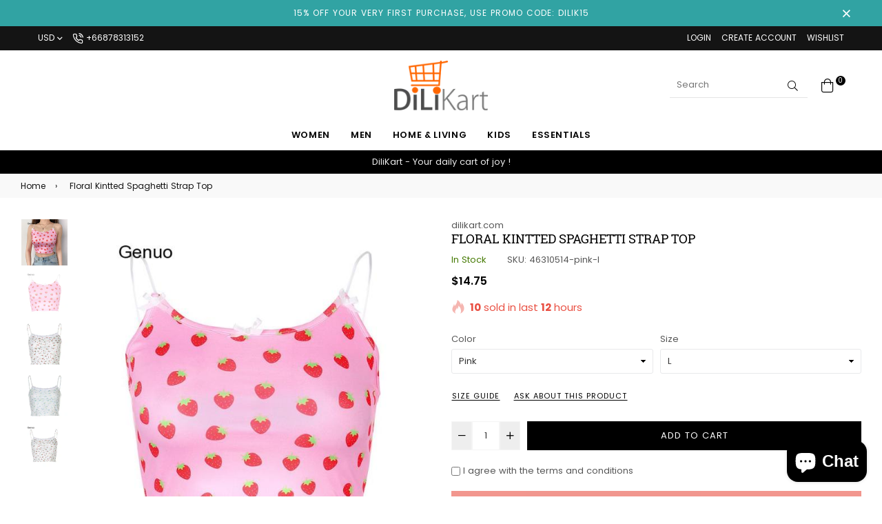

--- FILE ---
content_type: text/html; charset=utf-8
request_url: https://dilikart.com/products/floral-printed-kintted-spaghetti-strap-top-women-white-cute-casual-sleeveless-camis-tops-tees-patchwork-lace-crop-top
body_size: 44705
content:
<!doctype html>
<html class="no-js" lang="en" >
<head>

<script async type="text/javascript"

  src="https://cloud.wordlift.io/app/bootstrap.js"></script> 
  
<!-- Global site tag (gtag.js) - Google Analytics -->
<script async src="https://www.googletagmanager.com/gtag/js?id=UA-203561018-1"></script>
<script>
  window.dataLayer = window.dataLayer || [];
  function gtag(){dataLayer.push(arguments);}
  gtag('js', new Date());

  gtag('config', 'UA-203561018-1');
</script>
  
  
<meta name="google-site-verification" content="4bKK1scwVyeKkWOYiASv7_uVKPOy_5xKnhSFNVvvx2c" /><meta charset="utf-8"><meta http-equiv="X-UA-Compatible" content="IE=edge,chrome=1"><meta name="viewport" content="width=device-width,initial-scale=1,maximum-scale=1,user-scalable=0"><meta name="theme-color" content="#000000"><link rel="canonical" href="https://dilikart.com/products/floral-printed-kintted-spaghetti-strap-top-women-white-cute-casual-sleeveless-camis-tops-tees-patchwork-lace-crop-top"><link rel="dns-prefetch" href="https://dilikart.com" crossorigin><link rel="dns-prefetch" href="https://the-digital-living.myshopify.com" crossorigin><link rel="dns-prefetch" href="https://cdn.shopify.com" crossorigin><link rel="dns-prefetch" href="https://fonts.shopifycdn.com" crossorigin><link rel="dns-prefetch" href="https://fonts.googleapis.com" crossorigin><link rel="preconnect" href="https//fonts.shopifycdn.com/" crossorigin><link rel="preconnect" href="https//cdn.shopify.com" crossorigin><link rel="preconnect" href="https://monorail-edge.shopifysvc.com"><link rel="preconnect" href="https//ajax.googleapis.com"><link rel="preload" as="style" href="//dilikart.com/cdn/shop/t/8/assets/theme.css?v=150187997363482841911703264265"><link rel="preload" as="font" href="//dilikart.com/cdn/fonts/roboto_slab/robotoslab_n4.d3a9266696fe77645ad2b6579a2b30c11742dc68.woff2" type="font/woff2" crossorigin><link rel="preload" as="font" href="//dilikart.com/cdn/fonts/roboto_slab/robotoslab_n7.5242eb50a2e2688ccb1b3a90257e09ca8f40a7fe.woff2" type="font/woff2" crossorigin><link rel="preload" as="font" href="//dilikart.com/cdn/fonts/poppins/poppins_n3.05f58335c3209cce17da4f1f1ab324ebe2982441.woff2" type="font/woff2" crossorigin><link rel="preload" as="font" href="//dilikart.com/cdn/fonts/poppins/poppins_n4.0ba78fa5af9b0e1a374041b3ceaadf0a43b41362.woff2" type="font/woff2" crossorigin><link rel="preload" as="font" href="//dilikart.com/cdn/fonts/poppins/poppins_n6.aa29d4918bc243723d56b59572e18228ed0786f6.woff2" type="font/woff2" crossorigin><link rel="preload" as="font" href="//dilikart.com/cdn/fonts/poppins/poppins_n7.56758dcf284489feb014a026f3727f2f20a54626.woff2" type="font/woff2" crossorigin><link rel="shortcut icon" href="//dilikart.com/cdn/shop/files/icon_32x32.png?v=1613737036" type="image/png"><title>Floral Kintted Spaghetti Strap Top&ndash; dilikart.com</title><meta name="description" content="Brand Name: GenuoOrigin: CN(Origin)Material: COTTONMaterial: PolyesterMaterial: SpandexAge: Ages 18-35 Years OldTops Type: CamisFabric Type: BroadclothModel Number: yyT1823W0DDecoration: NoneStyle: High StreetPattern Type: FloralClothing Length: Short"><!-- /snippets/social-meta-tags.liquid --><meta property="og:site_name" content="dilikart.com"><meta property="og:url" content="https://dilikart.com/products/floral-printed-kintted-spaghetti-strap-top-women-white-cute-casual-sleeveless-camis-tops-tees-patchwork-lace-crop-top"><meta property="og:title" content="Floral Kintted Spaghetti Strap Top"><meta property="og:type" content="product"><meta property="og:description" content="Brand Name: GenuoOrigin: CN(Origin)Material: COTTONMaterial: PolyesterMaterial: SpandexAge: Ages 18-35 Years OldTops Type: CamisFabric Type: BroadclothModel Number: yyT1823W0DDecoration: NoneStyle: High StreetPattern Type: FloralClothing Length: Short"><meta property="og:price:amount" content="14.75"><meta property="og:price:currency" content="USD"><meta property="og:image" content="http://dilikart.com/cdn/shop/products/product-image-1799208047_1200x1200.jpg?v=1626193218"><meta property="og:image" content="http://dilikart.com/cdn/shop/products/product-image-1799208049_1200x1200.jpg?v=1626193218"><meta property="og:image" content="http://dilikart.com/cdn/shop/products/product-image-1799208055_1200x1200.jpg?v=1626193218"><meta property="og:image:secure_url" content="https://dilikart.com/cdn/shop/products/product-image-1799208047_1200x1200.jpg?v=1626193218"><meta property="og:image:secure_url" content="https://dilikart.com/cdn/shop/products/product-image-1799208049_1200x1200.jpg?v=1626193218"><meta property="og:image:secure_url" content="https://dilikart.com/cdn/shop/products/product-image-1799208055_1200x1200.jpg?v=1626193218"><meta name="twitter:site" content="@dilikart"><meta name="twitter:card" content="summary_large_image"><meta name="twitter:title" content="Floral Kintted Spaghetti Strap Top"><meta name="twitter:description" content="Brand Name: GenuoOrigin: CN(Origin)Material: COTTONMaterial: PolyesterMaterial: SpandexAge: Ages 18-35 Years OldTops Type: CamisFabric Type: BroadclothModel Number: yyT1823W0DDecoration: NoneStyle: High StreetPattern Type: FloralClothing Length: Short">
  
  <!-- css -->
  <style type="text/css">	.flex{display:flex}.flex .flex-item{flex:1}*,::after,::before{box-sizing:border-box}html{overflow-x:hidden}body{font-family:Arial,Tahoma;margin:0;padding:0;overflow-x:hidden}article,aside,details,figcaption,figure,footer,header,hgroup,main,menu,nav,section,summary{display:block}body,button,input,select,textarea{-webkit-font-smoothing:antialiased;-webkit-text-size-adjust:100%}b,optgroup,strong{font-weight:700}em{font-style:italic}small{font-size:80%}sub,sup{font-size:75%;line-height:0;position:relative;vertical-align:baseline}sup{top:-.5em}sub{bottom:-.25em}img{max-width:100%;border:0}button,input,optgroup,select,textarea{color:inherit;font:inherit;margin:0;outline:0}button[disabled],html input[disabled]{cursor:default}.mb0{margin-bottom:0!important}[type=button]::-moz-focus-inner,[type=reset]::-moz-focus-inner,[type=submit]::-moz-focus-inner,button::-moz-focus-inner{border-style:none;padding:0}[type=button]:-moz-focusring,[type=reset]:-moz-focusring,[type=submit]:-moz-focusring,button:-moz-focusring{outline:1px dotted ButtonText}input[type=email],input[type=number],input[type=password],input[type=search]{-webkit-appearance:none;-moz-appearance:none}table{width:100%;border-collapse:collapse;border-spacing:0}td,th{padding:0}textarea{overflow:auto;-webkit-appearance:none;-moz-appearance:none}[tabindex='-1']:focus{outline:0}a,img{outline:0!important;border:0}[role=button],a,button,input,label,select,textarea{touch-action:manipulation}.pull-right{float:right}.pull-left{float:left}.clearfix::after{content:'';display:table;clear:both}.clear{clear:both}.icon__fallback-text,.visually-hidden{position:absolute!important;overflow:hidden;clip:rect(0 0 0 0);height:1px;width:1px;margin:-1px;padding:0;border:0}.visibility-hidden{visibility:hidden}.js-focus-hidden:focus{outline:0}.no-js:not(html){display:none}.no-js .no-js:not(html){display:block}.no-js .js{display:none}.skip-link:focus{clip:auto;width:auto;height:auto;margin:0;color:#000;background-color:#fff;padding:10px;opacity:1;z-index:10000;transition:none}blockquote{font-size:1.38462em;font-style:normal;text-align:center;padding:0 30px;margin:0}.rte blockquote{border-color:#e8e9eb;border-width:1px 0;border-style:solid;padding:30px 0;margin-bottom:15px}blockquote p+cite{margin-top:15px}blockquote cite{display:block;font-size:.85em;font-weight:400}blockquote cite::before{content:'\2014 \0020'}code,pre{font-family:Consolas,monospace;font-size:1em}pre{overflow:auto}p{margin:0 0 20px}p:last-child{margin-bottom:0}.fine-print{font-size:em(14);font-style:italic}.txt--minor{font-size:80%}.txt--emphasis{font-style:italic}.address{margin-bottom:30px}.icon{display:inline-block;width:20px;height:20px;vertical-align:middle;fill:currentColor}.no-svg .icon{display:none}svg.icon:not(.icon--full-color) circle,svg.icon:not(.icon--full-color) ellipse,svg.icon:not(.icon--full-color) g,svg.icon:not(.icon--full-color) line,svg.icon:not(.icon--full-color) path,svg.icon:not(.icon--full-color) polygon,svg.icon:not(.icon--full-color) polyline,svg.icon:not(.icon--full-color) rect,symbol.icon:not(.icon--full-color) circle,symbol.icon:not(.icon--full-color) ellipse,symbol.icon:not(.icon--full-color) g,symbol.icon:not(.icon--full-color) line,symbol.icon:not(.icon--full-color) path,symbol.icon:not(.icon--full-color) polygon,symbol.icon:not(.icon--full-color) polyline,symbol.icon:not(.icon--full-color) rect{fill:inherit;stroke:inherit}.no-svg .icon__fallback-text{position:static!important;overflow:inherit;clip:none;height:auto;width:auto;margin:0}.payment-icons{-moz-user-select:none;-ms-user-select:none;-webkit-user-select:none;user-select:none;cursor:default}.payment-icons .icon{width:30px;height:30px}.social-icons .ad{font-size:16px}ol,ul{margin:0;padding:0}li{list-style:none}ol{list-style:decimal}.list--inline{padding:0;margin:0}.list--inline li{display:inline-block;margin-bottom:0;vertical-align:middle}.rte img{height:auto}.rte table{table-layout:fixed}.rte ol,.rte ul{margin:0 0 10px 20px}.rte ol.list--inline,.rte ul.list--inline{margin-left:0}.rte ul{list-style:disc outside}.rte ul ul{list-style:circle outside}.rte ul ul ul{list-style:square outside}.rte a:not(.btn){padding-bottom:1px}.text-center .rte ol,.text-center .rte ul,.text-center.rte ol,.text-center.rte ul{margin-left:0;list-style-position:inside}.rte__table-wrapper{max-width:100%;overflow:auto;-webkit-overflow-scrolling:touch}.ad-spin{-webkit-animation:ad-spin 2s infinite linear;animation:ad-spin 2s infinite linear}@keyframes ad-spin{from{transform:rotate(0)}to{transform:rotate(360deg)}}.text-link{display:inline;border:0 none;background:0 0;padding:0;margin:0}svg:not(:root){overflow:hidden}.video-wrapper{position:relative;overflow:hidden;max-width:100%;padding-bottom:56.25%;height:0;height:auto}.video-wrapper iframe{position:absolute;top:0;left:0;width:100%;height:100%}form{margin:0}legend{border:0;padding:0}button,input[type=submit]{cursor:pointer}textarea{min-height:100px}select::-ms-expand{display:none}.label--hidden{position:absolute;height:0;width:0;margin-bottom:0;overflow:hidden;clip:rect(1px,1px,1px,1px)}.ie9 .label--hidden{position:static;height:auto;width:auto;margin-bottom:2px;overflow:visible;clip:initial}.form-vertical input,.form-vertical select,.form-vertical textarea{display:block;width:100%}.form-vertical [type=checkbox],.form-vertical [type=radio]{display:inline-block;width:auto;margin-right:5px}.form-vertical .btn,.form-vertical [type=submit]{display:inline-block;width:auto}.errors,.form--success,.note{padding:8px;margin:0 0 15px;font-size:12px}hr{margin:20px 0;border:0}.hr--small{padding:10px 0;margin:0}.hr--invisible{border-bottom:0}.is-transitioning{display:block!important;visibility:visible!important}.placeholder-svg{display:block;fill:rgba(85,85,85,.35);background-color:rgba(85,85,85,.1);width:100%;height:100%;max-width:100%;max-height:100%;border:1px solid rgba(85,85,85,.2)}.placeholder-noblocks{padding:40px;text-align:center}.placeholder-background{position:absolute;top:0;right:0;bottom:0;left:0}.placeholder-background .icon{border:0}.image-bar__content .placeholder-svg{position:absolute;top:0;left:0}#siteNav.hidearrow .ad-angle-down-l{display:none}#siteNav.left{text-align:left}#siteNav.center{text-align:center}#siteNav.right{text-align:right}#siteNav.regular>li a{font-weight:400}#siteNav.medium>li a{font-weight:600}#siteNav.bold>li a{font-weight:700}.grid{list-style:none;padding:0;margin-left:-15px;margin-right:-15px}.grid::after{content:'';display:table;clear:both}.grid__item{float:left;width:100%;padding-left:15px;padding-right:15px}@media only screen and (max-width:766px){.grid{margin-left:-10px;margin-right:-10px}.grid__item{padding-left:10px;padding-right:10px}}@media only screen and (max-width:479px){.grid{margin-left:-5px;margin-right:-5px}.grid__item{padding-left:5px;padding-right:5px}}.grid__item[class*="--push"]{position:relative}.grid--rev{direction:rtl;text-align:left}.grid--rev>.grid__item{direction:ltr;text-align:left;float:right}.one-whole{width:100%}.col-2,.five-tenths,.four-eighths,.one-half,.three-sixths,.two-quarters,.wd-50{width:50%}.col-3,.one-third,.two-sixths{width:33.33333%}.four-sixths,.two-thirds{width:66.66667%}.col-4,.one-quarter,.two-eighths{width:25%}.six-eighths,.three-quarters{width:75%}.col-5,.one-fifth,.two-tenths{width:20%}.four-tenths,.two-fifths,.wd-40{width:40%}.six-tenths,.three-fifths,.wd-60{width:60%}.eight-tenths,.four-fifths,.wd-80{width:80%}.one-sixth{width:16.66667%}.five-sixths{width:83.33333%}.one-seventh{width:14.28571%}.two-seventh{width:28.57143%}.three-seventh{width:42.85714%}.four-seventh{width:57.14286%}.five-seventh{width:71.42857%}.one-eighth{width:12.5%}.three-eighths{width:37.5%}.five-eighths{width:62.5%}.seven-eighths{width:87.5%}.one-tenth{width:10%}.three-tenths,.wd-30{width:30%}.seven-tenths,.wd-70{width:70%}.nine-tenths,.wd-90{width:90%}.show{display:block!important}.hide{display:none!important}.text-left{text-align:left!important}.text-right{text-align:right!important}.text-center{text-align:center!important}@media only screen and (min-width:767px){.medium-up--one-whole{width:100%}.medium-up--five-tenths,.medium-up--four-eighths,.medium-up--one-half,.medium-up--three-sixths,.medium-up--two-quarters{width:50%}.medium-up--one-third,.medium-up--two-sixths{width:33.33333%}.medium-up--four-sixths,.medium-up--two-thirds{width:66.66667%}.medium-up--one-quarter,.medium-up--two-eighths{width:25%}.medium-up--six-eighths,.medium-up--three-quarters{width:75%}.medium-up--one-fifth,.medium-up--two-tenths{width:20%}.medium-up--four-tenths,.medium-up--two-fifths{width:40%}.medium-up--six-tenths,.medium-up--three-fifths{width:60%}.medium-up--eight-tenths,.medium-up--four-fifths{width:80%}.medium-up--one-sixth{width:16.66667%}.medium-up--five-sixths{width:83.33333%}.medium-up--one-seventh{width:14.28571%}.medium-up--two-seventh{width:28.57143%}.medium-up--three-seventh{width:42.85714%}.medium-up--four-seventh{width:57.14286%}.medium-up--five-seventh{width:71.42857%}.medium-up--one-eighth{width:12.5%}.medium-up--three-eighths{width:37.5%}.medium-up--five-eighths{width:62.5%}.medium-up--seven-eighths{width:87.5%}.medium-up--one-tenth{width:10%}.medium-up--three-tenths{width:30%}.medium-up--seven-tenths{width:70%}.medium-up--nine-tenths{width:90%}.grid--uniform .medium-up--five-tenths:nth-child(2n+1),.grid--uniform .medium-up--four-eighths:nth-child(2n+1),.grid--uniform .medium-up--one-eighth:nth-child(8n+1),.grid--uniform .medium-up--one-fifth:nth-child(5n+1),.grid--uniform .medium-up--one-half:nth-child(2n+1),.grid--uniform .medium-up--one-quarter:nth-child(4n+1),.grid--uniform .medium-up--one-seventh:nth-child(7n+1),.grid--uniform .medium-up--one-sixth:nth-child(6n+1),.grid--uniform .medium-up--one-third:nth-child(3n+1),.grid--uniform .medium-up--one-twelfth:nth-child(12n+1),.grid--uniform .medium-up--three-sixths:nth-child(2n+1),.grid--uniform .medium-up--two-eighths:nth-child(4n+1),.grid--uniform .medium-up--two-sixths:nth-child(3n+1){clear:both}.medium-up--show{display:block!important}.medium-up--hide{display:none!important}.medium-up--text-left{text-align:left!important}.medium-up--text-right{text-align:right!important}.medium-up--text-center{text-align:center!important}}@media only screen and (min-width:999px){.large-up--one-whole{width:100%}.large-up--five-tenths,.large-up--four-eighths,.large-up--one-half,.large-up--three-sixths,.large-up--two-quarters{width:50%}.large-up--one-third,.large-up--two-sixths{width:33.33333%}.large-up--four-sixths,.large-up--two-thirds{width:66.66667%}.large-up--one-quarter,.large-up--two-eighths{width:25%}.large-up--six-eighths,.large-up--three-quarters{width:75%}.large-up--one-fifth,.large-up--two-tenths{width:20%}.large-up--four-tenths,.large-up--two-fifths{width:40%}.large-up--six-tenths,.large-up--three-fifths{width:60%}.large-up--eight-tenths,.large-up--four-fifths{width:80%}.large-up--one-sixth{width:16.66667%}.large-up--five-sixths{width:83.33333%}.large-up--one-seventh{width:14.28571%}.large-up--two-seventh{width:28.57143%}.large-up--three-seventh{width:42.85714%}.large-up--four-seventh{width:57.14286%}.large-up--five-seventh{width:71.42857%}.large-up--one-eighth{width:12.5%}.large-up--three-eighths{width:37.5%}.large-up--five-eighths{width:62.5%}.large-up--seven-eighths{width:87.5%}.large-up--one-tenth{width:10%}.large-up--three-tenths{width:30%}.large-up--seven-tenths{width:70%}.large-up--nine-tenths{width:90%}.grid--uniform .large-up--five-tenths:nth-child(2n+1),.grid--uniform .large-up--four-eighths:nth-child(2n+1),.grid--uniform .large-up--one-eighth:nth-child(8n+1),.grid--uniform .large-up--one-fifth:nth-child(5n+1),.grid--uniform .large-up--one-half:nth-child(2n+1),.grid--uniform .large-up--one-quarter:nth-child(4n+1),.grid--uniform .large-up--one-seventh:nth-child(7n+1),.grid--uniform .large-up--one-sixth:nth-child(6n+1),.grid--uniform .large-up--one-third:nth-child(3n+1),.grid--uniform .large-up--one-twelfth:nth-child(12n+1),.grid--uniform .large-up--three-sixths:nth-child(2n+1),.grid--uniform .large-up--two-eighths:nth-child(4n+1),.grid--uniform .large-up--two-sixths:nth-child(3n+1){clear:both}.large-up--show{display:block!important}.large-up--hide{display:none!important}.large-up--text-left{text-align:left!important}.large-up--text-right{text-align:right!important}.large-up--text-center{text-align:center!important}}@media only screen and (min-width:1200px){.widescreen--one-whole{width:100%}.widescreen--five-tenths,.widescreen--four-eighths,.widescreen--one-half,.widescreen--three-sixths,.widescreen--two-quarters{width:50%}.widescreen--one-third,.widescreen--two-sixths{width:33.33333%}.widescreen--four-sixths,.widescreen--two-thirds{width:66.66667%}.widescreen--one-quarter,.widescreen--two-eighths{width:25%}.widescreen--six-eighths,.widescreen--three-quarters{width:75%}.widescreen--one-fifth,.widescreen--two-tenths{width:20%}.widescreen--four-tenths,.widescreen--two-fifths{width:40%}.widescreen--six-tenths,.widescreen--three-fifths{width:60%}.widescreen--eight-tenths,.widescreen--four-fifths{width:80%}.widescreen--one-sixth{width:16.66667%}.widescreen--five-sixths{width:83.33333%}.widescreen--one-seventh{width:14.28571%}.widescreen--two-seventh{width:28.57143%}.widescreen--three-seventh{width:42.85714%}.widescreen--four-seventh{width:57.14286%}.widescreen--five-seventh{width:71.42857%}.widescreen--one-eighth{width:12.5%}.widescreen--three-eighths{width:37.5%}.widescreen--five-eighths{width:62.5%}.widescreen--seven-eighths{width:87.5%}.widescreen--one-tenth{width:10%}.widescreen--three-tenths{width:30%}.widescreen--seven-tenths{width:70%}.widescreen--nine-tenths{width:90%}.grid--uniform .widescreen--five-tenths:nth-child(2n+1),.grid--uniform .widescreen--four-eighths:nth-child(2n+1),.grid--uniform .widescreen--one-eighth:nth-child(8n+1),.grid--uniform .widescreen--one-fifth:nth-child(5n+1),.grid--uniform .widescreen--one-half:nth-child(2n+1),.grid--uniform .widescreen--one-quarter:nth-child(4n+1),.grid--uniform .widescreen--one-seventh:nth-child(7n+1),.grid--uniform .widescreen--one-sixth:nth-child(6n+1),.grid--uniform .widescreen--one-third:nth-child(3n+1),.grid--uniform .widescreen--three-sixths:nth-child(2n+1),.grid--uniform .widescreen--two-eighths:nth-child(4n+1),.grid--uniform .widescreen--two-sixths:nth-child(3n+1){clear:both}.widescreen--show{display:block!important}.widescreen--hide{display:none!important}.widescreen--text-left{text-align:left!important}.widescreen--text-right{text-align:right!important}.widescreen--text-center{text-align:center!important}}@media only screen and (min-width:999px) and (max-width:1199px){.large--one-whole{width:100%}.large--five-tenths,.large--four-eighths,.large--one-half,.large--three-sixths,.large--two-quarters{width:50%}.large--one-third,.large--two-sixths{width:33.33333%}.large--four-sixths,.large--two-thirds{width:66.66667%}.large--one-quarter,.large--two-eighths{width:25%}.large--six-eighths,.large--three-quarters{width:75%}.large--one-fifth,.large--two-tenths{width:20%}.large--four-tenths,.large--two-fifths{width:40%}.large--six-tenths,.large--three-fifths{width:60%}.large--eight-tenths,.large--four-fifths{width:80%}.large--one-sixth{width:16.66667%}.large--five-sixths{width:83.33333%}.large--one-seventh{width:14.28571%}.large--two-seventh{width:28.57143%}.large--three-seventh{width:42.85714%}.large--four-seventh{width:57.14286%}.large--five-seventh{width:71.42857%}.large--one-eighth{width:12.5%}.large--three-eighths{width:37.5%}.large--five-eighths{width:62.5%}.large--seven-eighths{width:87.5%}.large--one-tenth{width:10%}.large--three-tenths{width:30%}.large--seven-tenths{width:70%}.large--nine-tenths{width:90%}.grid--uniform .large--five-tenths:nth-child(2n+1),.grid--uniform .large--four-eighths:nth-child(2n+1),.grid--uniform .large--one-eighth:nth-child(8n+1),.grid--uniform .large--one-fifth:nth-child(5n+1),.grid--uniform .large--one-half:nth-child(2n+1),.grid--uniform .large--one-quarter:nth-child(4n+1),.grid--uniform .large--one-seventh:nth-child(7n+1),.grid--uniform .large--one-sixth:nth-child(6n+1),.grid--uniform .large--one-third:nth-child(3n+1),.grid--uniform .large--three-sixths:nth-child(2n+1),.grid--uniform .large--two-eighths:nth-child(4n+1),.grid--uniform .large--two-sixths:nth-child(3n+1){clear:both}.large--show{display:block!important}.large--hide{display:none!important}.large--text-left{text-align:left!important}.large--text-right{text-align:right!important}.large--text-center{text-align:center!important}}@media only screen and (min-width:767px) and (max-width:998px){.medium--one-whole{width:100%}.medium--five-tenths,.medium--four-eighths,.medium--one-half,.medium--three-sixths,.medium--two-quarters{width:50%}.medium--one-third,.medium--two-sixths{width:33.33333%}.medium--four-sixths,.medium--two-thirds{width:66.66667%}.medium--one-quarter,.medium--two-eighths{width:25%}.medium--six-eighths,.medium--three-quarters{width:75%}.medium--one-fifth,.medium--two-tenths{width:20%}.medium--four-tenths,.medium--two-fifths{width:40%}.medium--six-tenths,.medium--three-fifths{width:60%}.medium--eight-tenths,.medium--four-fifths{width:80%}.medium--one-sixth{width:16.66667%}.medium--five-sixths{width:83.33333%}.medium--one-seventh{width:14.28571%}.medium--two-seventh{width:28.57143%}.medium--three-seventh{width:42.85714%}.medium--four-seventh{width:57.14286%}.medium--five-seventh{width:71.42857%}.medium--one-eighth{width:12.5%}.medium--three-eighths{width:37.5%}.medium--five-eighths{width:62.5%}.medium--seven-eighths{width:87.5%}.medium--one-tenth{width:10%}.medium--three-tenths{width:30%}.medium--seven-tenths{width:70%}.medium--nine-tenths{width:90%}.grid--uniform .medium--five-tenths:nth-child(2n+1),.grid--uniform .medium--four-eighths:nth-child(2n+1),.grid--uniform .medium--one-eighth:nth-child(8n+1),.grid--uniform .medium--one-fifth:nth-child(5n+1),.grid--uniform .medium--one-half:nth-child(2n+1),.grid--uniform .medium--one-quarter:nth-child(4n+1),.grid--uniform .medium--one-seventh:nth-child(7n+1),.grid--uniform .medium--one-sixth:nth-child(6n+1),.grid--uniform .medium--one-third:nth-child(3n+1),.grid--uniform .medium--three-sixths:nth-child(2n+1),.grid--uniform .medium--two-eighths:nth-child(4n+1),.grid--uniform .medium--two-sixths:nth-child(3n+1){clear:both}.medium--show{display:block!important}.medium--hide{display:none!important}.medium--text-left{text-align:left!important}.medium--text-right{text-align:right!important}.medium--text-center{text-align:center!important}}@media only screen and (max-width:766px){.small--one-whole{width:100%}.small--five-tenths,.small--four-eighths,.small--one-half,.small--three-sixths,.small--two-quarters{width:50%}.small--one-third,.small--two-sixths{width:33.33333%}.small--four-sixths,.small--two-thirds{width:66.66667%}.small--one-quarter,.small--two-eighths{width:25%}.small--six-eighths,.small--three-quarters{width:75%}.small--one-fifth,.small--two-tenths{width:20%}.small--four-tenths,.small--two-fifths{width:40%}.small--six-tenths,.small--three-fifths{width:60%}.small--eight-tenths,.small--four-fifths{width:80%}.small--one-sixth{width:16.66667%}.small--five-sixths{width:83.33333%}.small--one-seventh{width:14.28571%}.small--two-seventh{width:28.57143%}.small--three-seventh{width:42.85714%}.small--four-seventh{width:57.14286%}.small--five-seventh{width:71.42857%}.small--one-eighth{width:12.5%}.small--three-eighths{width:37.5%}.small--five-eighths{width:62.5%}.small--seven-eighths{width:87.5%}.small--one-tenth{width:10%}.small--three-tenths{width:30%}.small--seven-tenths{width:70%}.small--nine-tenths{width:90%}.grid--uniform .small--five-tenths:nth-child(2n+1),.grid--uniform .small--four-eighths:nth-child(2n+1),.grid--uniform .small--one-eighth:nth-child(8n+1),.grid--uniform .small--one-fifth:nth-child(5n+1),.grid--uniform .small--one-half:nth-child(2n+1),.grid--uniform .small--one-quarter:nth-child(4n+1),.grid--uniform .small--one-seventh:nth-child(7n+1),.grid--uniform .small--one-sixth:nth-child(6n+1),.grid--uniform .small--one-third:nth-child(3n+1),.grid--uniform .small--three-sixths:nth-child(2n+1),.grid--uniform .small--two-eighths:nth-child(4n+1),.grid--uniform .small--two-sixths:nth-child(3n+1){clear:both}.small--show{display:block!important}.small--hide{display:none!important}.small--text-left{text-align:left!important}.small--text-right{text-align:right!important}.small--text-center{text-align:center!important}}@media only screen and (max-width:639px){.mobile--one-whole{width:100%}.mobile--five-tenths,.mobile--four-eighths,.mobile--one-half,.mobile--three-sixths,.mobile--two-quarters{width:50%}.mobile--one-third,.mobile--two-sixths{width:33.33333%}.mobile--four-sixths,.mobile--two-thirds{width:66.66667%}.mobile--one-quarter,.mobile--two-eighths{width:25%}.mobile--six-eighths,.mobile--three-quarters{width:75%}.mobile--one-fifth,.mobile--two-tenths{width:20%}.mobile--four-tenths,.mobile--two-fifths{width:40%}.mobile--six-tenths,.mobile--three-fifths{width:60%}.mobile--eight-tenths,.mobile--four-fifths{width:80%}.mobile--one-sixth{width:16.66667%}.mobile--five-sixths{width:83.33333%}.mobile--one-seventh{width:14.28571%}.mobile--two-seventh{width:28.57143%}.mobile--three-seventh{width:42.85714%}.mobile--four-seventh{width:57.14286%}.mobile--five-seventh{width:71.42857%}.mobile--one-eighth{width:12.5%}.mobile--three-eighths{width:37.5%}.mobile--five-eighths{width:62.5%}.mobile--seven-eighths{width:87.5%}.mobile--one-tenth{width:10%}.mobile--three-tenths{width:30%}.mobile--seven-tenths{width:70%}.mobile--nine-tenths{width:90%}.grid--uniform .mobile--five-tenths:nth-child(2n+1),.grid--uniform .mobile--four-eighths:nth-child(2n+1),.grid--uniform .mobile--one-eighth:nth-child(8n+1),.grid--uniform .mobile--one-fifth:nth-child(5n+1),.grid--uniform .mobile--one-half:nth-child(2n+1),.grid--uniform .mobile--one-quarter:nth-child(4n+1),.grid--uniform .mobile--one-seventh:nth-child(7n+1),.grid--uniform .mobile--one-sixth:nth-child(6n+1),.grid--uniform .mobile--one-third:nth-child(3n+1),.grid--uniform .mobile--three-sixths:nth-child(2n+1),.grid--uniform .mobile--two-eighths:nth-child(4n+1),.grid--uniform .mobile--two-sixths:nth-child(3n+1){clear:both}.mobile--show{display:block!important}.mobile--hide{display:none!important}.mobile--text-left{text-align:left!important}.mobile--text-right{text-align:right!important}.mobile--text-center{text-align:center!important}}</style>
  <link href="//dilikart.com/cdn/shop/t/8/assets/theme.css?v=150187997363482841911703264265" rel="stylesheet" type="text/css" media="all" />
  <link href="//dilikart.com/cdn/shop/t/8/assets/default.css?v=107110576441968253071703264265" rel="stylesheet" type="text/css" media="all" />
 
  <!-- main js -->
  <link rel="preload" href="//dilikart.com/cdn/shop/t/8/assets/jquery.min.js?v=12812186871012413701625387071" as="script">
  <link rel="preload" href="//dilikart.com/cdn/shop/t/8/assets/vendor.min.js?v=31137193984916850931625387083" as="script">
  <script src="//dilikart.com/cdn/shop/t/8/assets/jquery.min.js?v=12812186871012413701625387071" type="text/javascript"></script>
  <script>
    var theme = {
      strings: {
        addToCart: "Add to cart",soldOut: "Sold out",unavailable: "Unavailable",showMore: "Show More",showLess: "Show Less"
      },
      moneyFormat: "\u003cspan class=money\u003e${{amount}}\u003c\/span\u003e",mlcurrency:true,shopCurrency:"USD",currencyFormat:"money_format",moneyCurrencyFormat:"${{amount}} USD",rtl:false,ajax_cart:true,fixedHeader:true,animation:true,animationMobile:true,allresult:"View All Results",
      wlAvailable:"Already in your wishlist, Go to wishlist"
    }
    document.documentElement.className = document.documentElement.className.replace('no-js', 'js');
    var Metatheme = null,thm = 'Belle', shpeml = 'sales@dilikart.com', dmn = window.location.hostname;  
    window.lazySizesConfig = window.lazySizesConfig || {};
    lazySizesConfig.loadMode = 1;
  </script>
  <!--[if (lte IE 9) ]><script src="//dilikart.com/cdn/shop/t/8/assets/match-media.min.js?v=22265819453975888031625387075" type="text/javascript"></script><![endif]-->
  <script src="//dilikart.com/cdn/shop/t/8/assets/vendor.min.js?v=31137193984916850931625387083" defer="defer"></script><script>window.performance && window.performance.mark && window.performance.mark('shopify.content_for_header.start');</script><meta name="google-site-verification" content="4bKK1scwVyeKkWOYiASv7_uVKPOy_5xKnhSFNVvvx2c">
<meta id="shopify-digital-wallet" name="shopify-digital-wallet" content="/27898052677/digital_wallets/dialog">
<meta name="shopify-checkout-api-token" content="27dabeda9564db58ef2bde7bf3bdf2e1">
<meta id="in-context-paypal-metadata" data-shop-id="27898052677" data-venmo-supported="false" data-environment="production" data-locale="en_US" data-paypal-v4="true" data-currency="USD">
<link rel="alternate" hreflang="x-default" href="https://dilikart.com/products/floral-printed-kintted-spaghetti-strap-top-women-white-cute-casual-sleeveless-camis-tops-tees-patchwork-lace-crop-top">
<link rel="alternate" hreflang="en" href="https://dilikart.com/products/floral-printed-kintted-spaghetti-strap-top-women-white-cute-casual-sleeveless-camis-tops-tees-patchwork-lace-crop-top">
<link rel="alternate" hreflang="th" href="https://dilikart.com/th/products/floral-printed-kintted-spaghetti-strap-top-women-white-cute-casual-sleeveless-camis-tops-tees-patchwork-lace-crop-top">
<link rel="alternate" hreflang="en-TH" href="https://dilikart.com/en-th/products/floral-printed-kintted-spaghetti-strap-top-women-white-cute-casual-sleeveless-camis-tops-tees-patchwork-lace-crop-top">
<link rel="alternate" type="application/json+oembed" href="https://dilikart.com/products/floral-printed-kintted-spaghetti-strap-top-women-white-cute-casual-sleeveless-camis-tops-tees-patchwork-lace-crop-top.oembed">
<script async="async" data-src="/checkouts/internal/preloads.js?locale=en-US"></script>
<script id="shopify-features" type="application/json">{"accessToken":"27dabeda9564db58ef2bde7bf3bdf2e1","betas":["rich-media-storefront-analytics"],"domain":"dilikart.com","predictiveSearch":true,"shopId":27898052677,"locale":"en"}</script>
<script>var Shopify = Shopify || {};
Shopify.shop = "the-digital-living.myshopify.com";
Shopify.locale = "en";
Shopify.currency = {"active":"USD","rate":"1.0"};
Shopify.country = "US";
Shopify.theme = {"name":"Belle-install-me","id":120327307333,"schema_name":"Belle","schema_version":"3.3","theme_store_id":null,"role":"main"};
Shopify.theme.handle = "null";
Shopify.theme.style = {"id":null,"handle":null};
Shopify.cdnHost = "dilikart.com/cdn";
Shopify.routes = Shopify.routes || {};
Shopify.routes.root = "/";</script>
<script type="module">!function(o){(o.Shopify=o.Shopify||{}).modules=!0}(window);</script>
<script>!function(o){function n(){var o=[];function n(){o.push(Array.prototype.slice.apply(arguments))}return n.q=o,n}var t=o.Shopify=o.Shopify||{};t.loadFeatures=n(),t.autoloadFeatures=n()}(window);</script>
<script id="shop-js-analytics" type="application/json">{"pageType":"product"}</script>
<script defer="defer" async type="module" src="//dilikart.com/cdn/shopifycloud/shop-js/modules/v2/client.init-shop-cart-sync_DlSlHazZ.en.esm.js"></script>
<script defer="defer" async type="module" src="//dilikart.com/cdn/shopifycloud/shop-js/modules/v2/chunk.common_D16XZWos.esm.js"></script>
<script type="module">
  await import("//dilikart.com/cdn/shopifycloud/shop-js/modules/v2/client.init-shop-cart-sync_DlSlHazZ.en.esm.js");
await import("//dilikart.com/cdn/shopifycloud/shop-js/modules/v2/chunk.common_D16XZWos.esm.js");

  window.Shopify.SignInWithShop?.initShopCartSync?.({"fedCMEnabled":true,"windoidEnabled":true});

</script>
<script>(function() {
  var isLoaded = false;
  function asyncLoad() {
    if (isLoaded) return;
    isLoaded = true;
    var urls = ["https:\/\/app.cjdropshipping.com\/static\/shopify\/pod\/cjpodflag.js?shop=the-digital-living.myshopify.com","https:\/\/store.jewelry.systems\/js\/app.js?shop=the-digital-living.myshopify.com","https:\/\/omnisnippet1.com\/inShop\/Embed\/shopify.js?shop=the-digital-living.myshopify.com","https:\/\/chimpstatic.com\/mcjs-connected\/js\/users\/3f347c2e02ad08da849d108ec\/3dc1346f84cdd52f536aa050f.js?shop=the-digital-living.myshopify.com","https:\/\/lay-buys.com\/js\/laybuys-advert.js?shop=the-digital-living.myshopify.com"];
    for (var i = 0; i < urls.length; i++) {
      var s = document.createElement('script');
      s.type = 'text/javascript';
      s.async = true;
      s.src = urls[i];
      var x = document.getElementsByTagName('script')[0];
      x.parentNode.insertBefore(s, x);
    }
  };
  document.addEventListener('StartAsyncLoading', function(event){asyncLoad();});if(window.attachEvent) {
    window.attachEvent('onload', function(){});
  } else {
    window.addEventListener('load', function(){}, false);
  }
})();</script>
<script id="__st">var __st={"a":27898052677,"offset":25200,"reqid":"8924263a-eac6-4abe-a275-c4be1ce6024d-1768584006","pageurl":"dilikart.com\/products\/floral-printed-kintted-spaghetti-strap-top-women-white-cute-casual-sleeveless-camis-tops-tees-patchwork-lace-crop-top","u":"d7d232fbfaf3","p":"product","rtyp":"product","rid":6617616613445};</script>
<script>window.ShopifyPaypalV4VisibilityTracking = true;</script>
<script id="captcha-bootstrap">!function(){'use strict';const t='contact',e='account',n='new_comment',o=[[t,t],['blogs',n],['comments',n],[t,'customer']],c=[[e,'customer_login'],[e,'guest_login'],[e,'recover_customer_password'],[e,'create_customer']],r=t=>t.map((([t,e])=>`form[action*='/${t}']:not([data-nocaptcha='true']) input[name='form_type'][value='${e}']`)).join(','),a=t=>()=>t?[...document.querySelectorAll(t)].map((t=>t.form)):[];function s(){const t=[...o],e=r(t);return a(e)}const i='password',u='form_key',d=['recaptcha-v3-token','g-recaptcha-response','h-captcha-response',i],f=()=>{try{return window.sessionStorage}catch{return}},m='__shopify_v',_=t=>t.elements[u];function p(t,e,n=!1){try{const o=window.sessionStorage,c=JSON.parse(o.getItem(e)),{data:r}=function(t){const{data:e,action:n}=t;return t[m]||n?{data:e,action:n}:{data:t,action:n}}(c);for(const[e,n]of Object.entries(r))t.elements[e]&&(t.elements[e].value=n);n&&o.removeItem(e)}catch(o){console.error('form repopulation failed',{error:o})}}const l='form_type',E='cptcha';function T(t){t.dataset[E]=!0}const w=window,h=w.document,L='Shopify',v='ce_forms',y='captcha';let A=!1;((t,e)=>{const n=(g='f06e6c50-85a8-45c8-87d0-21a2b65856fe',I='https://cdn.shopify.com/shopifycloud/storefront-forms-hcaptcha/ce_storefront_forms_captcha_hcaptcha.v1.5.2.iife.js',D={infoText:'Protected by hCaptcha',privacyText:'Privacy',termsText:'Terms'},(t,e,n)=>{const o=w[L][v],c=o.bindForm;if(c)return c(t,g,e,D).then(n);var r;o.q.push([[t,g,e,D],n]),r=I,A||(h.body.append(Object.assign(h.createElement('script'),{id:'captcha-provider',async:!0,src:r})),A=!0)});var g,I,D;w[L]=w[L]||{},w[L][v]=w[L][v]||{},w[L][v].q=[],w[L][y]=w[L][y]||{},w[L][y].protect=function(t,e){n(t,void 0,e),T(t)},Object.freeze(w[L][y]),function(t,e,n,w,h,L){const[v,y,A,g]=function(t,e,n){const i=e?o:[],u=t?c:[],d=[...i,...u],f=r(d),m=r(i),_=r(d.filter((([t,e])=>n.includes(e))));return[a(f),a(m),a(_),s()]}(w,h,L),I=t=>{const e=t.target;return e instanceof HTMLFormElement?e:e&&e.form},D=t=>v().includes(t);t.addEventListener('submit',(t=>{const e=I(t);if(!e)return;const n=D(e)&&!e.dataset.hcaptchaBound&&!e.dataset.recaptchaBound,o=_(e),c=g().includes(e)&&(!o||!o.value);(n||c)&&t.preventDefault(),c&&!n&&(function(t){try{if(!f())return;!function(t){const e=f();if(!e)return;const n=_(t);if(!n)return;const o=n.value;o&&e.removeItem(o)}(t);const e=Array.from(Array(32),(()=>Math.random().toString(36)[2])).join('');!function(t,e){_(t)||t.append(Object.assign(document.createElement('input'),{type:'hidden',name:u})),t.elements[u].value=e}(t,e),function(t,e){const n=f();if(!n)return;const o=[...t.querySelectorAll(`input[type='${i}']`)].map((({name:t})=>t)),c=[...d,...o],r={};for(const[a,s]of new FormData(t).entries())c.includes(a)||(r[a]=s);n.setItem(e,JSON.stringify({[m]:1,action:t.action,data:r}))}(t,e)}catch(e){console.error('failed to persist form',e)}}(e),e.submit())}));const S=(t,e)=>{t&&!t.dataset[E]&&(n(t,e.some((e=>e===t))),T(t))};for(const o of['focusin','change'])t.addEventListener(o,(t=>{const e=I(t);D(e)&&S(e,y())}));const B=e.get('form_key'),M=e.get(l),P=B&&M;t.addEventListener('StartAsyncLoading',(()=>{const t=y();if(P)for(const e of t)e.elements[l].value===M&&p(e,B);[...new Set([...A(),...v().filter((t=>'true'===t.dataset.shopifyCaptcha))])].forEach((e=>S(e,t)))}))}(h,new URLSearchParams(w.location.search),n,t,e,['guest_login'])})(!0,!0)}();</script>
<script integrity="sha256-4kQ18oKyAcykRKYeNunJcIwy7WH5gtpwJnB7kiuLZ1E=" data-source-attribution="shopify.loadfeatures" defer="defer" data-src="//dilikart.com/cdn/shopifycloud/storefront/assets/storefront/load_feature-a0a9edcb.js" crossorigin="anonymous"></script>
<script data-source-attribution="shopify.dynamic_checkout.dynamic.init">var Shopify=Shopify||{};Shopify.PaymentButton=Shopify.PaymentButton||{isStorefrontPortableWallets:!0,init:function(){window.Shopify.PaymentButton.init=function(){};var t=document.createElement("script");t.src="https://dilikart.com/cdn/shopifycloud/portable-wallets/latest/portable-wallets.en.js",t.type="module",document.head.appendChild(t)}};
</script>
<script data-source-attribution="shopify.dynamic_checkout.buyer_consent">
  function portableWalletsHideBuyerConsent(e){var t=document.getElementById("shopify-buyer-consent"),n=document.getElementById("shopify-subscription-policy-button");t&&n&&(t.classList.add("hidden"),t.setAttribute("aria-hidden","true"),n.removeEventListener("click",e))}function portableWalletsShowBuyerConsent(e){var t=document.getElementById("shopify-buyer-consent"),n=document.getElementById("shopify-subscription-policy-button");t&&n&&(t.classList.remove("hidden"),t.removeAttribute("aria-hidden"),n.addEventListener("click",e))}window.Shopify?.PaymentButton&&(window.Shopify.PaymentButton.hideBuyerConsent=portableWalletsHideBuyerConsent,window.Shopify.PaymentButton.showBuyerConsent=portableWalletsShowBuyerConsent);
</script>
<script>
  function portableWalletsCleanup(e){e&&e.src&&console.error("Failed to load portable wallets script "+e.src);var t=document.querySelectorAll("shopify-accelerated-checkout .shopify-payment-button__skeleton, shopify-accelerated-checkout-cart .wallet-cart-button__skeleton"),e=document.getElementById("shopify-buyer-consent");for(let e=0;e<t.length;e++)t[e].remove();e&&e.remove()}function portableWalletsNotLoadedAsModule(e){e instanceof ErrorEvent&&"string"==typeof e.message&&e.message.includes("import.meta")&&"string"==typeof e.filename&&e.filename.includes("portable-wallets")&&(window.removeEventListener("error",portableWalletsNotLoadedAsModule),window.Shopify.PaymentButton.failedToLoad=e,"loading"===document.readyState?document.addEventListener("StartAsyncLoading",window.Shopify.PaymentButton.init):window.Shopify.PaymentButton.init())}window.addEventListener("error",portableWalletsNotLoadedAsModule);
</script>

<script type="module" src="https://dilikart.com/cdn/shopifycloud/portable-wallets/latest/portable-wallets.en.js" onError="portableWalletsCleanup(this)" crossorigin="anonymous"></script>
<script nomodule>
  document.addEventListener("StartAsyncLoading", portableWalletsCleanup);
</script>

<link id="shopify-accelerated-checkout-styles" rel="stylesheet" media="screen" href="https://dilikart.com/cdn/shopifycloud/portable-wallets/latest/accelerated-checkout-backwards-compat.css" crossorigin="anonymous">
<style id="shopify-accelerated-checkout-cart">
        #shopify-buyer-consent {
  margin-top: 1em;
  display: inline-block;
  width: 100%;
}

#shopify-buyer-consent.hidden {
  display: none;
}

#shopify-subscription-policy-button {
  background: none;
  border: none;
  padding: 0;
  text-decoration: underline;
  font-size: inherit;
  cursor: pointer;
}

#shopify-subscription-policy-button::before {
  box-shadow: none;
}

      </style>

<script>window.performance && window.performance.mark && window.performance.mark('shopify.content_for_header.end');</script><!-- "snippets/weglot_hreftags.liquid" was not rendered, the associated app was uninstalled -->
<!-- "snippets/weglot_switcher.liquid" was not rendered, the associated app was uninstalled -->
<script src="https://cdn.shopify.com/extensions/7bc9bb47-adfa-4267-963e-cadee5096caf/inbox-1252/assets/inbox-chat-loader.js" type="text/javascript" defer="defer"></script>
<link href="https://monorail-edge.shopifysvc.com" rel="dns-prefetch">
<script>(function(){if ("sendBeacon" in navigator && "performance" in window) {try {var session_token_from_headers = performance.getEntriesByType('navigation')[0].serverTiming.find(x => x.name == '_s').description;} catch {var session_token_from_headers = undefined;}var session_cookie_matches = document.cookie.match(/_shopify_s=([^;]*)/);var session_token_from_cookie = session_cookie_matches && session_cookie_matches.length === 2 ? session_cookie_matches[1] : "";var session_token = session_token_from_headers || session_token_from_cookie || "";function handle_abandonment_event(e) {var entries = performance.getEntries().filter(function(entry) {return /monorail-edge.shopifysvc.com/.test(entry.name);});if (!window.abandonment_tracked && entries.length === 0) {window.abandonment_tracked = true;var currentMs = Date.now();var navigation_start = performance.timing.navigationStart;var payload = {shop_id: 27898052677,url: window.location.href,navigation_start,duration: currentMs - navigation_start,session_token,page_type: "product"};window.navigator.sendBeacon("https://monorail-edge.shopifysvc.com/v1/produce", JSON.stringify({schema_id: "online_store_buyer_site_abandonment/1.1",payload: payload,metadata: {event_created_at_ms: currentMs,event_sent_at_ms: currentMs}}));}}window.addEventListener('pagehide', handle_abandonment_event);}}());</script>
<script id="web-pixels-manager-setup">(function e(e,d,r,n,o){if(void 0===o&&(o={}),!Boolean(null===(a=null===(i=window.Shopify)||void 0===i?void 0:i.analytics)||void 0===a?void 0:a.replayQueue)){var i,a;window.Shopify=window.Shopify||{};var t=window.Shopify;t.analytics=t.analytics||{};var s=t.analytics;s.replayQueue=[],s.publish=function(e,d,r){return s.replayQueue.push([e,d,r]),!0};try{self.performance.mark("wpm:start")}catch(e){}var l=function(){var e={modern:/Edge?\/(1{2}[4-9]|1[2-9]\d|[2-9]\d{2}|\d{4,})\.\d+(\.\d+|)|Firefox\/(1{2}[4-9]|1[2-9]\d|[2-9]\d{2}|\d{4,})\.\d+(\.\d+|)|Chrom(ium|e)\/(9{2}|\d{3,})\.\d+(\.\d+|)|(Maci|X1{2}).+ Version\/(15\.\d+|(1[6-9]|[2-9]\d|\d{3,})\.\d+)([,.]\d+|)( \(\w+\)|)( Mobile\/\w+|) Safari\/|Chrome.+OPR\/(9{2}|\d{3,})\.\d+\.\d+|(CPU[ +]OS|iPhone[ +]OS|CPU[ +]iPhone|CPU IPhone OS|CPU iPad OS)[ +]+(15[._]\d+|(1[6-9]|[2-9]\d|\d{3,})[._]\d+)([._]\d+|)|Android:?[ /-](13[3-9]|1[4-9]\d|[2-9]\d{2}|\d{4,})(\.\d+|)(\.\d+|)|Android.+Firefox\/(13[5-9]|1[4-9]\d|[2-9]\d{2}|\d{4,})\.\d+(\.\d+|)|Android.+Chrom(ium|e)\/(13[3-9]|1[4-9]\d|[2-9]\d{2}|\d{4,})\.\d+(\.\d+|)|SamsungBrowser\/([2-9]\d|\d{3,})\.\d+/,legacy:/Edge?\/(1[6-9]|[2-9]\d|\d{3,})\.\d+(\.\d+|)|Firefox\/(5[4-9]|[6-9]\d|\d{3,})\.\d+(\.\d+|)|Chrom(ium|e)\/(5[1-9]|[6-9]\d|\d{3,})\.\d+(\.\d+|)([\d.]+$|.*Safari\/(?![\d.]+ Edge\/[\d.]+$))|(Maci|X1{2}).+ Version\/(10\.\d+|(1[1-9]|[2-9]\d|\d{3,})\.\d+)([,.]\d+|)( \(\w+\)|)( Mobile\/\w+|) Safari\/|Chrome.+OPR\/(3[89]|[4-9]\d|\d{3,})\.\d+\.\d+|(CPU[ +]OS|iPhone[ +]OS|CPU[ +]iPhone|CPU IPhone OS|CPU iPad OS)[ +]+(10[._]\d+|(1[1-9]|[2-9]\d|\d{3,})[._]\d+)([._]\d+|)|Android:?[ /-](13[3-9]|1[4-9]\d|[2-9]\d{2}|\d{4,})(\.\d+|)(\.\d+|)|Mobile Safari.+OPR\/([89]\d|\d{3,})\.\d+\.\d+|Android.+Firefox\/(13[5-9]|1[4-9]\d|[2-9]\d{2}|\d{4,})\.\d+(\.\d+|)|Android.+Chrom(ium|e)\/(13[3-9]|1[4-9]\d|[2-9]\d{2}|\d{4,})\.\d+(\.\d+|)|Android.+(UC? ?Browser|UCWEB|U3)[ /]?(15\.([5-9]|\d{2,})|(1[6-9]|[2-9]\d|\d{3,})\.\d+)\.\d+|SamsungBrowser\/(5\.\d+|([6-9]|\d{2,})\.\d+)|Android.+MQ{2}Browser\/(14(\.(9|\d{2,})|)|(1[5-9]|[2-9]\d|\d{3,})(\.\d+|))(\.\d+|)|K[Aa][Ii]OS\/(3\.\d+|([4-9]|\d{2,})\.\d+)(\.\d+|)/},d=e.modern,r=e.legacy,n=navigator.userAgent;return n.match(d)?"modern":n.match(r)?"legacy":"unknown"}(),u="modern"===l?"modern":"legacy",c=(null!=n?n:{modern:"",legacy:""})[u],f=function(e){return[e.baseUrl,"/wpm","/b",e.hashVersion,"modern"===e.buildTarget?"m":"l",".js"].join("")}({baseUrl:d,hashVersion:r,buildTarget:u}),m=function(e){var d=e.version,r=e.bundleTarget,n=e.surface,o=e.pageUrl,i=e.monorailEndpoint;return{emit:function(e){var a=e.status,t=e.errorMsg,s=(new Date).getTime(),l=JSON.stringify({metadata:{event_sent_at_ms:s},events:[{schema_id:"web_pixels_manager_load/3.1",payload:{version:d,bundle_target:r,page_url:o,status:a,surface:n,error_msg:t},metadata:{event_created_at_ms:s}}]});if(!i)return console&&console.warn&&console.warn("[Web Pixels Manager] No Monorail endpoint provided, skipping logging."),!1;try{return self.navigator.sendBeacon.bind(self.navigator)(i,l)}catch(e){}var u=new XMLHttpRequest;try{return u.open("POST",i,!0),u.setRequestHeader("Content-Type","text/plain"),u.send(l),!0}catch(e){return console&&console.warn&&console.warn("[Web Pixels Manager] Got an unhandled error while logging to Monorail."),!1}}}}({version:r,bundleTarget:l,surface:e.surface,pageUrl:self.location.href,monorailEndpoint:e.monorailEndpoint});try{o.browserTarget=l,function(e){var d=e.src,r=e.async,n=void 0===r||r,o=e.onload,i=e.onerror,a=e.sri,t=e.scriptDataAttributes,s=void 0===t?{}:t,l=document.createElement("script"),u=document.querySelector("head"),c=document.querySelector("body");if(l.async=n,l.src=d,a&&(l.integrity=a,l.crossOrigin="anonymous"),s)for(var f in s)if(Object.prototype.hasOwnProperty.call(s,f))try{l.dataset[f]=s[f]}catch(e){}if(o&&l.addEventListener("load",o),i&&l.addEventListener("error",i),u)u.appendChild(l);else{if(!c)throw new Error("Did not find a head or body element to append the script");c.appendChild(l)}}({src:f,async:!0,onload:function(){if(!function(){var e,d;return Boolean(null===(d=null===(e=window.Shopify)||void 0===e?void 0:e.analytics)||void 0===d?void 0:d.initialized)}()){var d=window.webPixelsManager.init(e)||void 0;if(d){var r=window.Shopify.analytics;r.replayQueue.forEach((function(e){var r=e[0],n=e[1],o=e[2];d.publishCustomEvent(r,n,o)})),r.replayQueue=[],r.publish=d.publishCustomEvent,r.visitor=d.visitor,r.initialized=!0}}},onerror:function(){return m.emit({status:"failed",errorMsg:"".concat(f," has failed to load")})},sri:function(e){var d=/^sha384-[A-Za-z0-9+/=]+$/;return"string"==typeof e&&d.test(e)}(c)?c:"",scriptDataAttributes:o}),m.emit({status:"loading"})}catch(e){m.emit({status:"failed",errorMsg:(null==e?void 0:e.message)||"Unknown error"})}}})({shopId: 27898052677,storefrontBaseUrl: "https://dilikart.com",extensionsBaseUrl: "https://extensions.shopifycdn.com/cdn/shopifycloud/web-pixels-manager",monorailEndpoint: "https://monorail-edge.shopifysvc.com/unstable/produce_batch",surface: "storefront-renderer",enabledBetaFlags: ["2dca8a86"],webPixelsConfigList: [{"id":"1711079722","configuration":"{\"storeIdentity\":\"the-digital-living.myshopify.com\",\"baseURL\":\"https:\\\/\\\/api.printful.com\\\/shopify-pixels\"}","eventPayloadVersion":"v1","runtimeContext":"STRICT","scriptVersion":"74f275712857ab41bea9d998dcb2f9da","type":"APP","apiClientId":156624,"privacyPurposes":["ANALYTICS","MARKETING","SALE_OF_DATA"],"dataSharingAdjustments":{"protectedCustomerApprovalScopes":["read_customer_address","read_customer_email","read_customer_name","read_customer_personal_data","read_customer_phone"]}},{"id":"714506538","configuration":"{\"config\":\"{\\\"pixel_id\\\":\\\"AW-625552449\\\",\\\"target_country\\\":\\\"US\\\",\\\"gtag_events\\\":[{\\\"type\\\":\\\"search\\\",\\\"action_label\\\":\\\"AW-625552449\\\/UOlFCNTilN8CEMHYpKoC\\\"},{\\\"type\\\":\\\"begin_checkout\\\",\\\"action_label\\\":\\\"AW-625552449\\\/t8-7CNHilN8CEMHYpKoC\\\"},{\\\"type\\\":\\\"view_item\\\",\\\"action_label\\\":[\\\"AW-625552449\\\/H3vfCMvilN8CEMHYpKoC\\\",\\\"MC-0421E76E8C\\\"]},{\\\"type\\\":\\\"purchase\\\",\\\"action_label\\\":[\\\"AW-625552449\\\/sGQ4CMjilN8CEMHYpKoC\\\",\\\"MC-0421E76E8C\\\"]},{\\\"type\\\":\\\"page_view\\\",\\\"action_label\\\":[\\\"AW-625552449\\\/P0GKCMXilN8CEMHYpKoC\\\",\\\"MC-0421E76E8C\\\"]},{\\\"type\\\":\\\"add_payment_info\\\",\\\"action_label\\\":\\\"AW-625552449\\\/CTSXCNfilN8CEMHYpKoC\\\"},{\\\"type\\\":\\\"add_to_cart\\\",\\\"action_label\\\":\\\"AW-625552449\\\/e1wQCM7ilN8CEMHYpKoC\\\"}],\\\"enable_monitoring_mode\\\":false}\"}","eventPayloadVersion":"v1","runtimeContext":"OPEN","scriptVersion":"b2a88bafab3e21179ed38636efcd8a93","type":"APP","apiClientId":1780363,"privacyPurposes":[],"dataSharingAdjustments":{"protectedCustomerApprovalScopes":["read_customer_address","read_customer_email","read_customer_name","read_customer_personal_data","read_customer_phone"]}},{"id":"271286570","configuration":"{\"pixel_id\":\"394284351851205\",\"pixel_type\":\"facebook_pixel\",\"metaapp_system_user_token\":\"-\"}","eventPayloadVersion":"v1","runtimeContext":"OPEN","scriptVersion":"ca16bc87fe92b6042fbaa3acc2fbdaa6","type":"APP","apiClientId":2329312,"privacyPurposes":["ANALYTICS","MARKETING","SALE_OF_DATA"],"dataSharingAdjustments":{"protectedCustomerApprovalScopes":["read_customer_address","read_customer_email","read_customer_name","read_customer_personal_data","read_customer_phone"]}},{"id":"shopify-app-pixel","configuration":"{}","eventPayloadVersion":"v1","runtimeContext":"STRICT","scriptVersion":"0450","apiClientId":"shopify-pixel","type":"APP","privacyPurposes":["ANALYTICS","MARKETING"]},{"id":"shopify-custom-pixel","eventPayloadVersion":"v1","runtimeContext":"LAX","scriptVersion":"0450","apiClientId":"shopify-pixel","type":"CUSTOM","privacyPurposes":["ANALYTICS","MARKETING"]}],isMerchantRequest: false,initData: {"shop":{"name":"dilikart.com","paymentSettings":{"currencyCode":"USD"},"myshopifyDomain":"the-digital-living.myshopify.com","countryCode":"TH","storefrontUrl":"https:\/\/dilikart.com"},"customer":null,"cart":null,"checkout":null,"productVariants":[{"price":{"amount":14.75,"currencyCode":"USD"},"product":{"title":"Floral Kintted Spaghetti Strap Top","vendor":"dilikart.com","id":"6617616613445","untranslatedTitle":"Floral Kintted Spaghetti Strap Top","url":"\/products\/floral-printed-kintted-spaghetti-strap-top-women-white-cute-casual-sleeveless-camis-tops-tees-patchwork-lace-crop-top","type":"Women"},"id":"39425196359749","image":{"src":"\/\/dilikart.com\/cdn\/shop\/products\/product-image-1799208055.jpg?v=1626193218"},"sku":"46310514-pink-l","title":"Pink \/ L","untranslatedTitle":"Pink \/ L"},{"price":{"amount":14.75,"currencyCode":"USD"},"product":{"title":"Floral Kintted Spaghetti Strap Top","vendor":"dilikart.com","id":"6617616613445","untranslatedTitle":"Floral Kintted Spaghetti Strap Top","url":"\/products\/floral-printed-kintted-spaghetti-strap-top-women-white-cute-casual-sleeveless-camis-tops-tees-patchwork-lace-crop-top","type":"Women"},"id":"39425196392517","image":{"src":"\/\/dilikart.com\/cdn\/shop\/products\/product-image-1799208055.jpg?v=1626193218"},"sku":"46310514-pink-m","title":"Pink \/ M","untranslatedTitle":"Pink \/ M"},{"price":{"amount":14.75,"currencyCode":"USD"},"product":{"title":"Floral Kintted Spaghetti Strap Top","vendor":"dilikart.com","id":"6617616613445","untranslatedTitle":"Floral Kintted Spaghetti Strap Top","url":"\/products\/floral-printed-kintted-spaghetti-strap-top-women-white-cute-casual-sleeveless-camis-tops-tees-patchwork-lace-crop-top","type":"Women"},"id":"39425196425285","image":{"src":"\/\/dilikart.com\/cdn\/shop\/products\/product-image-1799208053.jpg?v=1626193220"},"sku":"46310514-blue-floral-l","title":"blue floral \/ L","untranslatedTitle":"blue floral \/ L"},{"price":{"amount":14.75,"currencyCode":"USD"},"product":{"title":"Floral Kintted Spaghetti Strap Top","vendor":"dilikart.com","id":"6617616613445","untranslatedTitle":"Floral Kintted Spaghetti Strap Top","url":"\/products\/floral-printed-kintted-spaghetti-strap-top-women-white-cute-casual-sleeveless-camis-tops-tees-patchwork-lace-crop-top","type":"Women"},"id":"39425196458053","image":{"src":"\/\/dilikart.com\/cdn\/shop\/products\/product-image-1799208053.jpg?v=1626193220"},"sku":"46310514-blue-floral-m","title":"blue floral \/ M","untranslatedTitle":"blue floral \/ M"},{"price":{"amount":14.75,"currencyCode":"USD"},"product":{"title":"Floral Kintted Spaghetti Strap Top","vendor":"dilikart.com","id":"6617616613445","untranslatedTitle":"Floral Kintted Spaghetti Strap Top","url":"\/products\/floral-printed-kintted-spaghetti-strap-top-women-white-cute-casual-sleeveless-camis-tops-tees-patchwork-lace-crop-top","type":"Women"},"id":"39425196490821","image":{"src":"\/\/dilikart.com\/cdn\/shop\/products\/product-image-1799208053.jpg?v=1626193220"},"sku":"46310514-blue-floral-s","title":"blue floral \/ S","untranslatedTitle":"blue floral \/ S"},{"price":{"amount":14.75,"currencyCode":"USD"},"product":{"title":"Floral Kintted Spaghetti Strap Top","vendor":"dilikart.com","id":"6617616613445","untranslatedTitle":"Floral Kintted Spaghetti Strap Top","url":"\/products\/floral-printed-kintted-spaghetti-strap-top-women-white-cute-casual-sleeveless-camis-tops-tees-patchwork-lace-crop-top","type":"Women"},"id":"39425196523589","image":{"src":"\/\/dilikart.com\/cdn\/shop\/products\/product-image-1799208055.jpg?v=1626193218"},"sku":"46310514-pink-s","title":"Pink \/ S","untranslatedTitle":"Pink \/ S"},{"price":{"amount":14.75,"currencyCode":"USD"},"product":{"title":"Floral Kintted Spaghetti Strap Top","vendor":"dilikart.com","id":"6617616613445","untranslatedTitle":"Floral Kintted Spaghetti Strap Top","url":"\/products\/floral-printed-kintted-spaghetti-strap-top-women-white-cute-casual-sleeveless-camis-tops-tees-patchwork-lace-crop-top","type":"Women"},"id":"39425196556357","image":{"src":"\/\/dilikart.com\/cdn\/shop\/products\/product-image-1799208054.jpg?v=1626193219"},"sku":"46310514-red-floral-l","title":"red floral \/ L","untranslatedTitle":"red floral \/ L"},{"price":{"amount":14.75,"currencyCode":"USD"},"product":{"title":"Floral Kintted Spaghetti Strap Top","vendor":"dilikart.com","id":"6617616613445","untranslatedTitle":"Floral Kintted Spaghetti Strap Top","url":"\/products\/floral-printed-kintted-spaghetti-strap-top-women-white-cute-casual-sleeveless-camis-tops-tees-patchwork-lace-crop-top","type":"Women"},"id":"39425196589125","image":{"src":"\/\/dilikart.com\/cdn\/shop\/products\/product-image-1799208054.jpg?v=1626193219"},"sku":"46310514-red-floral-m","title":"red floral \/ M","untranslatedTitle":"red floral \/ M"},{"price":{"amount":14.75,"currencyCode":"USD"},"product":{"title":"Floral Kintted Spaghetti Strap Top","vendor":"dilikart.com","id":"6617616613445","untranslatedTitle":"Floral Kintted Spaghetti Strap Top","url":"\/products\/floral-printed-kintted-spaghetti-strap-top-women-white-cute-casual-sleeveless-camis-tops-tees-patchwork-lace-crop-top","type":"Women"},"id":"39425196621893","image":{"src":"\/\/dilikart.com\/cdn\/shop\/products\/product-image-1799208054.jpg?v=1626193219"},"sku":"46310514-red-floral-s","title":"red floral \/ S","untranslatedTitle":"red floral \/ S"}],"purchasingCompany":null},},"https://dilikart.com/cdn","fcfee988w5aeb613cpc8e4bc33m6693e112",{"modern":"","legacy":""},{"shopId":"27898052677","storefrontBaseUrl":"https:\/\/dilikart.com","extensionBaseUrl":"https:\/\/extensions.shopifycdn.com\/cdn\/shopifycloud\/web-pixels-manager","surface":"storefront-renderer","enabledBetaFlags":"[\"2dca8a86\"]","isMerchantRequest":"false","hashVersion":"fcfee988w5aeb613cpc8e4bc33m6693e112","publish":"custom","events":"[[\"page_viewed\",{}],[\"product_viewed\",{\"productVariant\":{\"price\":{\"amount\":14.75,\"currencyCode\":\"USD\"},\"product\":{\"title\":\"Floral Kintted Spaghetti Strap Top\",\"vendor\":\"dilikart.com\",\"id\":\"6617616613445\",\"untranslatedTitle\":\"Floral Kintted Spaghetti Strap Top\",\"url\":\"\/products\/floral-printed-kintted-spaghetti-strap-top-women-white-cute-casual-sleeveless-camis-tops-tees-patchwork-lace-crop-top\",\"type\":\"Women\"},\"id\":\"39425196359749\",\"image\":{\"src\":\"\/\/dilikart.com\/cdn\/shop\/products\/product-image-1799208055.jpg?v=1626193218\"},\"sku\":\"46310514-pink-l\",\"title\":\"Pink \/ L\",\"untranslatedTitle\":\"Pink \/ L\"}}]]"});</script><script>
  window.ShopifyAnalytics = window.ShopifyAnalytics || {};
  window.ShopifyAnalytics.meta = window.ShopifyAnalytics.meta || {};
  window.ShopifyAnalytics.meta.currency = 'USD';
  var meta = {"product":{"id":6617616613445,"gid":"gid:\/\/shopify\/Product\/6617616613445","vendor":"dilikart.com","type":"Women","handle":"floral-printed-kintted-spaghetti-strap-top-women-white-cute-casual-sleeveless-camis-tops-tees-patchwork-lace-crop-top","variants":[{"id":39425196359749,"price":1475,"name":"Floral Kintted Spaghetti Strap Top - Pink \/ L","public_title":"Pink \/ L","sku":"46310514-pink-l"},{"id":39425196392517,"price":1475,"name":"Floral Kintted Spaghetti Strap Top - Pink \/ M","public_title":"Pink \/ M","sku":"46310514-pink-m"},{"id":39425196425285,"price":1475,"name":"Floral Kintted Spaghetti Strap Top - blue floral \/ L","public_title":"blue floral \/ L","sku":"46310514-blue-floral-l"},{"id":39425196458053,"price":1475,"name":"Floral Kintted Spaghetti Strap Top - blue floral \/ M","public_title":"blue floral \/ M","sku":"46310514-blue-floral-m"},{"id":39425196490821,"price":1475,"name":"Floral Kintted Spaghetti Strap Top - blue floral \/ S","public_title":"blue floral \/ S","sku":"46310514-blue-floral-s"},{"id":39425196523589,"price":1475,"name":"Floral Kintted Spaghetti Strap Top - Pink \/ S","public_title":"Pink \/ S","sku":"46310514-pink-s"},{"id":39425196556357,"price":1475,"name":"Floral Kintted Spaghetti Strap Top - red floral \/ L","public_title":"red floral \/ L","sku":"46310514-red-floral-l"},{"id":39425196589125,"price":1475,"name":"Floral Kintted Spaghetti Strap Top - red floral \/ M","public_title":"red floral \/ M","sku":"46310514-red-floral-m"},{"id":39425196621893,"price":1475,"name":"Floral Kintted Spaghetti Strap Top - red floral \/ S","public_title":"red floral \/ S","sku":"46310514-red-floral-s"}],"remote":false},"page":{"pageType":"product","resourceType":"product","resourceId":6617616613445,"requestId":"8924263a-eac6-4abe-a275-c4be1ce6024d-1768584006"}};
  for (var attr in meta) {
    window.ShopifyAnalytics.meta[attr] = meta[attr];
  }
</script>
<script class="analytics">
  (function () {
    var customDocumentWrite = function(content) {
      var jquery = null;

      if (window.jQuery) {
        jquery = window.jQuery;
      } else if (window.Checkout && window.Checkout.$) {
        jquery = window.Checkout.$;
      }

      if (jquery) {
        jquery('body').append(content);
      }
    };

    var hasLoggedConversion = function(token) {
      if (token) {
        return document.cookie.indexOf('loggedConversion=' + token) !== -1;
      }
      return false;
    }

    var setCookieIfConversion = function(token) {
      if (token) {
        var twoMonthsFromNow = new Date(Date.now());
        twoMonthsFromNow.setMonth(twoMonthsFromNow.getMonth() + 2);

        document.cookie = 'loggedConversion=' + token + '; expires=' + twoMonthsFromNow;
      }
    }

    var trekkie = window.ShopifyAnalytics.lib = window.trekkie = window.trekkie || [];
    if (trekkie.integrations) {
      return;
    }
    trekkie.methods = [
      'identify',
      'page',
      'ready',
      'track',
      'trackForm',
      'trackLink'
    ];
    trekkie.factory = function(method) {
      return function() {
        var args = Array.prototype.slice.call(arguments);
        args.unshift(method);
        trekkie.push(args);
        return trekkie;
      };
    };
    for (var i = 0; i < trekkie.methods.length; i++) {
      var key = trekkie.methods[i];
      trekkie[key] = trekkie.factory(key);
    }
    trekkie.load = function(config) {
      trekkie.config = config || {};
      trekkie.config.initialDocumentCookie = document.cookie;
      var first = document.getElementsByTagName('script')[0];
      var script = document.createElement('script');
      script.type = 'text/javascript';
      script.onerror = function(e) {
        var scriptFallback = document.createElement('script');
        scriptFallback.type = 'text/javascript';
        scriptFallback.onerror = function(error) {
                var Monorail = {
      produce: function produce(monorailDomain, schemaId, payload) {
        var currentMs = new Date().getTime();
        var event = {
          schema_id: schemaId,
          payload: payload,
          metadata: {
            event_created_at_ms: currentMs,
            event_sent_at_ms: currentMs
          }
        };
        return Monorail.sendRequest("https://" + monorailDomain + "/v1/produce", JSON.stringify(event));
      },
      sendRequest: function sendRequest(endpointUrl, payload) {
        // Try the sendBeacon API
        if (window && window.navigator && typeof window.navigator.sendBeacon === 'function' && typeof window.Blob === 'function' && !Monorail.isIos12()) {
          var blobData = new window.Blob([payload], {
            type: 'text/plain'
          });

          if (window.navigator.sendBeacon(endpointUrl, blobData)) {
            return true;
          } // sendBeacon was not successful

        } // XHR beacon

        var xhr = new XMLHttpRequest();

        try {
          xhr.open('POST', endpointUrl);
          xhr.setRequestHeader('Content-Type', 'text/plain');
          xhr.send(payload);
        } catch (e) {
          console.log(e);
        }

        return false;
      },
      isIos12: function isIos12() {
        return window.navigator.userAgent.lastIndexOf('iPhone; CPU iPhone OS 12_') !== -1 || window.navigator.userAgent.lastIndexOf('iPad; CPU OS 12_') !== -1;
      }
    };
    Monorail.produce('monorail-edge.shopifysvc.com',
      'trekkie_storefront_load_errors/1.1',
      {shop_id: 27898052677,
      theme_id: 120327307333,
      app_name: "storefront",
      context_url: window.location.href,
      source_url: "//dilikart.com/cdn/s/trekkie.storefront.cd680fe47e6c39ca5d5df5f0a32d569bc48c0f27.min.js"});

        };
        scriptFallback.async = true;
        scriptFallback.src = '//dilikart.com/cdn/s/trekkie.storefront.cd680fe47e6c39ca5d5df5f0a32d569bc48c0f27.min.js';
        first.parentNode.insertBefore(scriptFallback, first);
      };
      script.async = true;
      script.src = '//dilikart.com/cdn/s/trekkie.storefront.cd680fe47e6c39ca5d5df5f0a32d569bc48c0f27.min.js';
      first.parentNode.insertBefore(script, first);
    };
    trekkie.load(
      {"Trekkie":{"appName":"storefront","development":false,"defaultAttributes":{"shopId":27898052677,"isMerchantRequest":null,"themeId":120327307333,"themeCityHash":"15656701545457117168","contentLanguage":"en","currency":"USD","eventMetadataId":"66f2dabb-0533-4b48-b63e-109c51d74846"},"isServerSideCookieWritingEnabled":true,"monorailRegion":"shop_domain","enabledBetaFlags":["65f19447"]},"Session Attribution":{},"S2S":{"facebookCapiEnabled":true,"source":"trekkie-storefront-renderer","apiClientId":580111}}
    );

    var loaded = false;
    trekkie.ready(function() {
      if (loaded) return;
      loaded = true;

      window.ShopifyAnalytics.lib = window.trekkie;

      var originalDocumentWrite = document.write;
      document.write = customDocumentWrite;
      try { window.ShopifyAnalytics.merchantGoogleAnalytics.call(this); } catch(error) {};
      document.write = originalDocumentWrite;

      window.ShopifyAnalytics.lib.page(null,{"pageType":"product","resourceType":"product","resourceId":6617616613445,"requestId":"8924263a-eac6-4abe-a275-c4be1ce6024d-1768584006","shopifyEmitted":true});

      var match = window.location.pathname.match(/checkouts\/(.+)\/(thank_you|post_purchase)/)
      var token = match? match[1]: undefined;
      if (!hasLoggedConversion(token)) {
        setCookieIfConversion(token);
        window.ShopifyAnalytics.lib.track("Viewed Product",{"currency":"USD","variantId":39425196359749,"productId":6617616613445,"productGid":"gid:\/\/shopify\/Product\/6617616613445","name":"Floral Kintted Spaghetti Strap Top - Pink \/ L","price":"14.75","sku":"46310514-pink-l","brand":"dilikart.com","variant":"Pink \/ L","category":"Women","nonInteraction":true,"remote":false},undefined,undefined,{"shopifyEmitted":true});
      window.ShopifyAnalytics.lib.track("monorail:\/\/trekkie_storefront_viewed_product\/1.1",{"currency":"USD","variantId":39425196359749,"productId":6617616613445,"productGid":"gid:\/\/shopify\/Product\/6617616613445","name":"Floral Kintted Spaghetti Strap Top - Pink \/ L","price":"14.75","sku":"46310514-pink-l","brand":"dilikart.com","variant":"Pink \/ L","category":"Women","nonInteraction":true,"remote":false,"referer":"https:\/\/dilikart.com\/products\/floral-printed-kintted-spaghetti-strap-top-women-white-cute-casual-sleeveless-camis-tops-tees-patchwork-lace-crop-top"});
      }
    });


        var eventsListenerScript = document.createElement('script');
        eventsListenerScript.async = true;
        eventsListenerScript.src = "//dilikart.com/cdn/shopifycloud/storefront/assets/shop_events_listener-3da45d37.js";
        document.getElementsByTagName('head')[0].appendChild(eventsListenerScript);

})();</script>
  <script>
  if (!window.ga || (window.ga && typeof window.ga !== 'function')) {
    window.ga = function ga() {
      (window.ga.q = window.ga.q || []).push(arguments);
      if (window.Shopify && window.Shopify.analytics && typeof window.Shopify.analytics.publish === 'function') {
        window.Shopify.analytics.publish("ga_stub_called", {}, {sendTo: "google_osp_migration"});
      }
      console.error("Shopify's Google Analytics stub called with:", Array.from(arguments), "\nSee https://help.shopify.com/manual/promoting-marketing/pixels/pixel-migration#google for more information.");
    };
    if (window.Shopify && window.Shopify.analytics && typeof window.Shopify.analytics.publish === 'function') {
      window.Shopify.analytics.publish("ga_stub_initialized", {}, {sendTo: "google_osp_migration"});
    }
  }
</script>
<script
  defer
  src="https://dilikart.com/cdn/shopifycloud/perf-kit/shopify-perf-kit-3.0.4.min.js"
  data-application="storefront-renderer"
  data-shop-id="27898052677"
  data-render-region="gcp-us-central1"
  data-page-type="product"
  data-theme-instance-id="120327307333"
  data-theme-name="Belle"
  data-theme-version="3.3"
  data-monorail-region="shop_domain"
  data-resource-timing-sampling-rate="10"
  data-shs="true"
  data-shs-beacon="true"
  data-shs-export-with-fetch="true"
  data-shs-logs-sample-rate="1"
  data-shs-beacon-endpoint="https://dilikart.com/api/collect"
></script>
</head>

  
<body class="template-product">
  
  <!-- Messenger Chat Plugin Code -->
    <div id="fb-root"></div>

    <!-- Your Chat Plugin code -->
    <div id="fb-customer-chat" class="fb-customerchat">
    </div>

    <script>
      var chatbox = document.getElementById('fb-customer-chat');
      chatbox.setAttribute("page_id", "217800079649932");
      chatbox.setAttribute("attribution", "biz_inbox");

      window.fbAsyncInit = function() {
        FB.init({
          xfbml            : true,
          version          : 'v11.0'
        });
      };

      (function(d, s, id) {
        var js, fjs = d.getElementsByTagName(s)[0];
        if (d.getElementById(id)) return;
        js = d.createElement(s); js.id = id;
        js.src = 'https://connect.facebook.net/en_US/sdk/xfbml.customerchat.js';
        fjs.parentNode.insertBefore(js, fjs);
      }(document, 'script', 'facebook-jssdk'));
    </script><div id="shopify-section-header" class="shopify-section">
<div class="notification-bar small"><a href="/collections/women" class="notification-bar__message">15% off your very first purchase, use promo code: dilik15</a><span class="close-announcement"><i class="ad ad-times-r"></i></span></div><div class="top-header b-gutter-size clearfix uppercase"><div class="grid--table grid--no-gutters"><div class="grid__item top_left"><div class="currency-picker"><span class="selected-currency">USD</span><ul id="currencies"><li data-currency="THB" class="">THB</li><li data-currency="USD" class="">USD</li><li data-currency="GBP" class="">GBP</li><li data-currency="EUR" class="">EUR</li><li data-currency="CAD" class="">CAD</li><li data-currency="AUD" class="">AUD</li><li data-currency="JPY" class="">JPY</li><li data-currency="INR" class="">INR</li></ul></div><div class="top-header_left-text"><p><a href="tel:66878313152"><i class="ad ad-phone-call-l"></i> +66878313152</a></p></div></div><div class="grid__item top_right text-right"><div class="hide large-up--show"><span class="user-menu"><i class="ad ad-user-al" aria-hidden="true"></i></span><ul class="customer-links list-inline"><li><a href="/account/login">Login</a></li><li><a href="/account/register"> Create Account</a></li><li><a href="/pages/wishlist">Wishlist</a></li></ul></div></div></div></div><div class="header-wrap" data-section-id="header" data-section-type="header-section"><header class="site-header b-gutter-size logo--center search-lg" role="header"><div class="navBarCol large-up--hide"><button type="button" class="btn--link js-mobile-nav-toggle mobile-nav--open"><i class="ad hicon ad-bars-r"></i><i class="ad hicon ad-times-l"></i></button><div class="my-account"><span class="user-menu"><i class="ad ad-user-al" aria-hidden="true"></i></span><ul class="customer-links list-inline"><li><a href="/account/login">Login</a></li><li><a href="/account/register"> Create Account</a></li><li><a href="/pages/wishlist">Wishlist</a></li></ul></div></div><div class="site-search-left"></div><div class="site-header__logo h1"><a href="https://dilikart.com" itemprop="url" class="site-header__logo-image site-header__logo-image--centered" style="max-width:155px;"><img src="//dilikart.com/cdn/shop/files/logo_500x.png?v=1613724040" srcset="//dilikart.com/cdn/shop/files/logo_500x@2x.png?v=1613724040 1x, //dilikart.com/cdn/shop/files/logo.png?v=1613724040 1.1x" alt="Online Shopping for Women, Men, Kids Fashion, Beauty, Shoes, Clothings dilikart.com" itemprop="logo"></a></div> <div class="site-header__icons-wrapper text-right visual-search"> <form action="/search" method="get" class="search-header search hide search-bg" role="search"><input class="search-header__input search__input" type="search" name="q" placeholder="Search" aria-label="Search"><button class="search-header__submit search__submit btn--link" type="submit"> <i class="ad hicon ad-search-l" aria-hidden="true"></i> </button></form><button type="button" class="btn--link site-header__search-toggle large-up--hide"><i class="ad hicon ad-search-l" aria-hidden="true"></i><span class="icon__fallback-text">Search</span></button><div class="site-cart"><a href="/cart" class="site-header__cart" title="Cart"><i class="ad hicon ad-bag-l" aria-hidden="true"></i><span id="CartCount" class="site-header__cart-count" data-cart-render="item_count">0</span></a><div id="header-cart" class="block block-cart"><ul class="mini-products-list" data-cart-view="data-cart-view"><li id="cart-title" class="text-center" rv-show="cart.item_count | lt 1">You don&#39;t have any items in your cart.</li> <li class="grid" rv-each-item="cart.items"><a class="grid__item one-third product-image" rv-href="item.url"><img rv-src="item.image" rv-alt="item.title" /></a><div class="grid__item two-thirds product-details"><a href="#" class="remove" rv-data-cart-remove="index | plus 1"><i class="ad ad-times-l" aria-hidden="true"></i></a><a class="pName" rv-href="item.url" rv-text="item.title"></a><ul rv-hide="item.propertyArray | empty"><li rv-each-property="item.propertyArray < properties"><small class="text-muted">{property.name}: {property.value}</small></li></ul><div class="priceRow"><div class="product-price" rv-html="item.price | money currency.currentCurrency"></div> <span class="prodMulti"> X </span> <div class="qtyField"><a href="#" rv-data-cart-update="index | plus 1" rv-data-cart-quantity="item.quantity | minus 1">-</a><span rv-text="item.quantity"></span><a class="opt" href="#" rv-data-cart-update="index | plus 1" rv-data-cart-quantity="item.quantity | plus 1">+</a></div></div><!--div class="total" rv-html="item.line_price | money currency.currentCurrency"></div--> </div></li></ul><ul class="mini-products-list" data-cart-view="data-cart-view"><li class="total" rv-show="cart.item_count | gt 0"> <label>Total:</label> <span class="product-price" rv-html="cart.total_price | money currency.currentCurrency"></span> </li><li class="buttonSet text-center" rv-show="cart.item_count | gt 0"><a id="inlinecheckout-cart" href="/cart" class="btn btn--secondary btn--small">view Cart</a><div class="cart_tearm"><input type="checkbox" name="tearm" id="cartDWtearm" class="checkbox" value="tearm" required /> <label for="cartDWtearm"><span class="checkbox"></span> I agree with the terms and conditions</label></div><form action="/cart" method="post" novalidate><input type="submit" name="checkout" id="minicartCheckout" class="btn cartDWcheckout" value="Checkout" disabled="disabled" /></form></li> </ul></div></div></div></header><!-- logo center - navigation --><nav class="belowlogo" id="AccessibleNav" role="navigation"><ul id="siteNav" class="site-nav medium center hidearrow"><li class="lvl1 parent megamenu"><a href="/collections/women">Women <i class="ad ad-angle-down-l"></i></a><div class="megamenu style2 mmfull"><ul class="grid mmWrapper"><li class="grid__item one-whole"><ul class="grid"><li class="grid__item lvl-1 large-up--one-quarter"><a href="/collections/fashion-clothing" class="site-nav lvl-1">Fashion & Clothing</a><ul class="subLinks"><li class="lvl-2"><a href="/collections/jumpsuits" class="site-nav lvl-2">Casual Wear</a></li><li class="lvl-2"><a href="/collections/hoodies-sweatshirts" class="site-nav lvl-2">Hoodies & Sweatshirts</a></li><li class="lvl-2"><a href="/collections/dresses" class="site-nav lvl-2">Dresses</a></li><li class="lvl-2"><a href="/collections/blouses-shirts" class="site-nav lvl-2">Blouses & Shirts</a></li><li class="lvl-2"><a href="/collections/resort-wear" class="site-nav lvl-2">Beach Wear</a></li><li class="lvl-2"><a href="/" class="site-nav lvl-2">Swimwear</a></li><li class="lvl-2"><a href="#" class="site-nav lvl-2">Lingerie & Sleepwear</a></li></ul></li><li class="grid__item lvl-1 large-up--one-quarter"><a href="https://dilikart.com/collections/jewelry" class="site-nav lvl-1">Accessories</a><ul class="subLinks"><li class="lvl-2"><a href="/collections/handbags-bags-wallets" class="site-nav lvl-2">Handbags</a></li><li class="lvl-2"><a href="/collections/women-fine-jewelry" class="site-nav lvl-2">Wallet</a></li><li class="lvl-2"><a href="/" class="site-nav lvl-2">Watches</a></li><li class="lvl-2"><a href="/" class="site-nav lvl-2">Sunglasses</a></li><li class="lvl-2"><a href="https://dilikart.com/collections/woman-hats-caps" class="site-nav lvl-2">Woman Hats & Caps</a></li></ul></li><li class="grid__item lvl-1 large-up--one-quarter"><a href="https://dilikart.com/collections/jewelry" class="site-nav lvl-1">Jewelry</a><ul class="subLinks"><li class="lvl-2"><a href="https://dilikart.com/collections/rings" class="site-nav lvl-2">Rings</a></li><li class="lvl-2"><a href="/" class="site-nav lvl-2">Necklaces/Pendants</a></li><li class="lvl-2"><a href="/" class="site-nav lvl-2">Bracelets</a></li><li class="lvl-2"><a href="/" class="site-nav lvl-2">Earrings</a></li></ul></li><li class="grid__item lvl-1 large-up--one-quarter"><a href="/collections/yoga-gym-clothing" class="site-nav lvl-1">Sports & Active Wear</a><ul class="subLinks"><li class="lvl-2"><a href="/collections/women-sports-clothing" class="site-nav lvl-2">Shoes</a></li><li class="lvl-2"><a href="/products/2021-seamless-tie-dye-moisture-wicking-quick-dry-yoga-set-high-waist-leggings-workout-gym-clothing-active-wear-women-2-piece-set" class="site-nav lvl-2">Yoga Pants</a></li><li class="lvl-2"><a href="/" class="site-nav lvl-2">Sportswear</a></li></ul></li></ul></li></ul></div></li><li class="lvl1 parent megamenu"><a href="https://dilikart.com/collections/men">MEN <i class="ad ad-angle-down-l"></i></a><div class="megamenu lazyload style4 mmfull"style=""><ul class="grid grid--uniform mmWrapper"><li class="grid__item lvl-1 large-up--one-half"><a href="/collections/topwear" class="site-nav lvl-1">Topwear</a><ul class="subLinks"><li class="lvl-2"><a href="/collections/men-casual-shirts" class="site-nav lvl-2">Casual Wear</a></li><li class="lvl-2"><a href="/collections/shirts" class="site-nav lvl-2">Shirts</a></li><li class="lvl-2"><a href="/collections/hoodies-sweatshirts-men" class="site-nav lvl-2">Hoodies & Sweatshirts (Men)</a></li><li class="lvl-2"><a href="/" class="site-nav lvl-2">Oversized </a></li><li class="lvl-2"><a href="/" class="site-nav lvl-2">Jackets</a></li></ul></li><li class="grid__item lvl-1 large-up--one-half"><a href="/collections/bottomwear" class="site-nav lvl-1">Bottomwear</a><ul class="subLinks"><li class="lvl-2"><a href="/collections/pants-men" class="site-nav lvl-2">Pants</a></li><li class="lvl-2"><a href="#" class="site-nav lvl-2">Track Pants & Joggers</a></li><li class="lvl-2"><a href="/collections/men-shorts" class="site-nav lvl-2">Shorts</a></li><li class="lvl-2"><a href="/collections/jeans-for-men" class="site-nav lvl-2">Jeans</a></li><li class="lvl-2"><a href="/" class="site-nav lvl-2">Cargoes</a></li></ul></li><li class="grid__item lvl-1 large-up--one-half"><a href="/collections/accessories" class="site-nav lvl-1">Accessories</a><ul class="subLinks"><li class="lvl-2"><a href="/collections/eyewear" class="site-nav lvl-2">Eyewear</a></li><li class="lvl-2"><a href="/collections/belts" class="site-nav lvl-2">Belts</a></li><li class="lvl-2"><a href="/collections/mens-watches" class="site-nav lvl-2">Watches</a></li></ul></li><li class="grid__item lvl-1 large-up--one-half"><a href="/collections/men-innerwear-sleepwear" class="site-nav lvl-1">Innerwear & Sleepwear</a><ul class="subLinks"><li class="lvl-2"><a href="/collections/men-briefs-trunks" class="site-nav lvl-2">Briefs & Trunks</a></li><li class="lvl-2"><a href="/collections/boxers" class="site-nav lvl-2">Boxers/Underwear</a></li></ul></li><li class="grid__item lvl-1 large-up--one-half"><a href="/collections/men-sports-active-wear" class="site-nav lvl-1">Sports & Active Wear</a><ul class="subLinks"><li class="lvl-2"><a href="/collections/men-swimwear" class="site-nav lvl-2">Swimwear</a></li><li class="lvl-2"><a href="/" class="site-nav lvl-2">Shoes</a></li><li class="lvl-2"><a href="/" class="site-nav lvl-2">Compression Shirts</a></li><li class="lvl-2"><a href="/" class="site-nav lvl-2">Jerseys</a></li></ul></li></ul></div></li><li class="lvl1 parent megamenu"><a href="https://dilikart.com/collections/home-living">HOME & LIVING <i class="ad ad-angle-down-l"></i></a><div class="megamenu style1 mmfull"><ul class="grid mmWrapper"><li class="grid__item large-up--one-whole"><ul class="grid"><li class="grid__item lvl-1 large-up--one-quarter"><a href="#" class="site-nav lvl-1">Luggage & Bags</a><ul class="subLinks"><li class="lvl-2"><a href="/collections/bags-1" class="site-nav lvl-2">Shop Bags</a></li></ul></li><li class="grid__item lvl-1 large-up--one-quarter"><a href="/collections/home-decor" class="site-nav lvl-1">Home Décor</a><ul class="subLinks"><li class="lvl-2"><a href="/collections/plants-planters" class="site-nav lvl-2">Plants & Planters</a></li></ul></li><li class="grid__item lvl-1 large-up--one-quarter"><a href="/collections/stationery-craft" class="site-nav lvl-1">Stationery & Craft</a><ul class="subLinks"><li class="lvl-2"><a href="/collections/gift-wrapping-bags" class="site-nav lvl-2">Gift Wrapping & Bags</a></li></ul></li><li class="grid__item lvl-1 large-up--one-quarter"><a href="/collections/bedding-bath" class="site-nav lvl-1">Bedding & Bath </a><ul class="subLinks"><li class="lvl-2"><a href="/collections/bed-sheets" class="site-nav lvl-2">Bed Sheets </a></li></ul></li></ul></li></ul></div></li><li class="lvl1 parent megamenu"><a href="/collections/kids">Kids <i class="ad ad-angle-down-l"></i></a><div class="megamenu style1 mmfull"><ul class="grid mmWrapper"><li class="grid__item large-up--one-whole"><ul class="grid"><li class="grid__item lvl-1 large-up--one-third"><a href="/collections/mother-kids" class="site-nav lvl-1">Wearables</a><ul class="subLinks"><li class="lvl-2"><a href="/collections/girls-baby-clothing" class="site-nav lvl-2">Girls</a></li><li class="lvl-2"><a href="/collections/boy-baby-clothing" class="site-nav lvl-2">Boys</a></li><li class="lvl-2"><a href="/collections/baby-accessories" class="site-nav lvl-2">Socks</a></li><li class="lvl-2"><a href="/collections/baby-shoes" class="site-nav lvl-2">Boys' Footwear</a></li><li class="lvl-2"><a href="/collections/girls-footwear" class="site-nav lvl-2">Girls' Footwear</a></li></ul></li><li class="grid__item lvl-1 large-up--one-third"><a href="/collections/toys-hobbies" class="site-nav lvl-1">Toys & Hobbies</a></li></ul></li></ul></div></li><li class="lvl1 parent megamenu"><a href="/collections/essentials">ESSENTIALS <i class="ad ad-angle-down-l"></i></a><div class="megamenu lazyload style4 mmfull"style=""><ul class="grid grid--uniform mmWrapper"><li class="grid__item lvl-1 large-up--one-quarter"><a href="/collections/phone-accessories" class="site-nav lvl-1">Phone Accessories</a></li><li class="grid__item lvl-1 large-up--one-quarter"><a href="/collections/beauty-and-personal-care" class="site-nav lvl-1"> Beauty and Care</a></li><li class="grid__item lvl-1 large-up--one-quarter"><a href="/collections/computer-and-laptop" class="site-nav lvl-1">Computer Accessories</a></li><li class="grid__item lvl-1 large-up--one-quarter"><a href="#" class="site-nav lvl-1">Protective Clothing & Equipment</a></li><li class="grid__item lvl-1 large-up--one-quarter"><a href="/collections/sleep-snoring" class="site-nav lvl-1">Sleep </a></li><li class="grid__item lvl-1 large-up--one-quarter"><a href="/collections/health-household" class="site-nav lvl-1">Health & Household</a></li><li class="grid__item lvl-1 large-up--one-quarter"><a href="/collections/kitchen-supplies" class="site-nav lvl-1">Kitchen Supplies</a></li></ul></div></li></ul></nav></div><div class="mobile-nav-wrapper" role="navigation"><div class="closemobileMenu"><i class="ad ad-times-circle pull-right" aria-hidden="true"></i> Close Menu</div><ul id="MobileNav" class="mobile-nav"><li class="lvl1 parent megamenu"><a href="/collections/women">Women <i class="ad ad-plus-l"></i></a><ul><li><a href="/collections/fashion-clothing" class="site-nav">Fashion & Clothing<i class="ad ad-plus-l"></i></a><ul><li><a href="/collections/jumpsuits" class="site-nav">Casual Wear</a></li><li><a href="/collections/hoodies-sweatshirts" class="site-nav">Hoodies & Sweatshirts</a></li><li><a href="/collections/dresses" class="site-nav">Dresses</a></li><li><a href="/collections/blouses-shirts" class="site-nav">Blouses & Shirts</a></li><li><a href="/collections/resort-wear" class="site-nav">Beach Wear</a></li><li><a href="/" class="site-nav">Swimwear</a></li><li><a href="#" class="site-nav last">Lingerie & Sleepwear</a></li></ul></li><li><a href="https://dilikart.com/collections/jewelry" class="site-nav">Accessories<i class="ad ad-plus-l"></i></a><ul><li><a href="/collections/handbags-bags-wallets" class="site-nav">Handbags</a></li><li><a href="/collections/women-fine-jewelry" class="site-nav">Wallet</a></li><li><a href="/" class="site-nav">Watches</a></li><li><a href="/" class="site-nav">Sunglasses</a></li><li><a href="https://dilikart.com/collections/woman-hats-caps" class="site-nav last">Woman Hats & Caps</a></li></ul></li><li><a href="https://dilikart.com/collections/jewelry" class="site-nav">Jewelry<i class="ad ad-plus-l"></i></a><ul><li><a href="https://dilikart.com/collections/rings" class="site-nav">Rings</a></li><li><a href="/" class="site-nav">Necklaces/Pendants</a></li><li><a href="/" class="site-nav">Bracelets</a></li><li><a href="/" class="site-nav last">Earrings</a></li></ul></li><li><a href="/collections/yoga-gym-clothing" class="site-nav">Sports & Active Wear<i class="ad ad-plus-l"></i></a><ul><li><a href="/collections/women-sports-clothing" class="site-nav">Shoes</a></li><li><a href="/products/2021-seamless-tie-dye-moisture-wicking-quick-dry-yoga-set-high-waist-leggings-workout-gym-clothing-active-wear-women-2-piece-set" class="site-nav">Yoga Pants</a></li><li><a href="/" class="site-nav last">Sportswear</a></li></ul></li></ul></li><li class="lvl1 parent megamenu"><a href="https://dilikart.com/collections/men">MEN <i class="ad ad-plus-l"></i></a><ul><li><a href="/collections/topwear" class="site-nav">Topwear<i class="ad ad-plus-l"></i></a><ul><li><a href="/collections/men-casual-shirts" class="site-nav">Casual Wear</a></li><li><a href="/collections/shirts" class="site-nav">Shirts</a></li><li><a href="/collections/hoodies-sweatshirts-men" class="site-nav">Hoodies & Sweatshirts (Men)</a></li><li><a href="/" class="site-nav">Oversized </a></li><li><a href="/" class="site-nav last">Jackets</a></li></ul></li><li><a href="/collections/bottomwear" class="site-nav">Bottomwear<i class="ad ad-plus-l"></i></a><ul><li><a href="/collections/pants-men" class="site-nav">Pants</a></li><li><a href="#" class="site-nav">Track Pants & Joggers</a></li><li><a href="/collections/men-shorts" class="site-nav">Shorts</a></li><li><a href="/collections/jeans-for-men" class="site-nav">Jeans</a></li><li><a href="/" class="site-nav last">Cargoes</a></li></ul></li><li><a href="/collections/accessories" class="site-nav">Accessories<i class="ad ad-plus-l"></i></a><ul><li><a href="/collections/eyewear" class="site-nav">Eyewear</a></li><li><a href="/collections/belts" class="site-nav">Belts</a></li><li><a href="/collections/mens-watches" class="site-nav last">Watches</a></li></ul></li><li><a href="/collections/men-innerwear-sleepwear" class="site-nav">Innerwear & Sleepwear<i class="ad ad-plus-l"></i></a><ul><li><a href="/collections/men-briefs-trunks" class="site-nav">Briefs & Trunks</a></li><li><a href="/collections/boxers" class="site-nav last">Boxers/Underwear</a></li></ul></li><li><a href="/collections/men-sports-active-wear" class="site-nav">Sports & Active Wear<i class="ad ad-plus-l"></i></a><ul><li><a href="/collections/men-swimwear" class="site-nav">Swimwear</a></li><li><a href="/" class="site-nav">Shoes</a></li><li><a href="/" class="site-nav">Compression Shirts</a></li><li><a href="/" class="site-nav last">Jerseys</a></li></ul></li></ul></li><li class="lvl1 parent megamenu"><a href="https://dilikart.com/collections/home-living">HOME & LIVING <i class="ad ad-plus-l"></i></a><ul><li><a href="#" class="site-nav">Luggage & Bags<i class="ad ad-plus-l"></i></a><ul><li><a href="/collections/bags-1" class="site-nav last">Shop Bags</a></li></ul></li><li><a href="/collections/home-decor" class="site-nav">Home Décor<i class="ad ad-plus-l"></i></a><ul><li><a href="/collections/plants-planters" class="site-nav last">Plants & Planters</a></li></ul></li><li><a href="/collections/stationery-craft" class="site-nav">Stationery & Craft<i class="ad ad-plus-l"></i></a><ul><li><a href="/collections/gift-wrapping-bags" class="site-nav last">Gift Wrapping & Bags</a></li></ul></li><li><a href="/collections/bedding-bath" class="site-nav">Bedding & Bath <i class="ad ad-plus-l"></i></a><ul><li><a href="/collections/bed-sheets" class="site-nav last">Bed Sheets </a></li></ul></li></ul></li><li class="lvl1 parent megamenu"><a href="/collections/kids">Kids <i class="ad ad-plus-l"></i></a><ul><li><a href="/collections/mother-kids" class="site-nav">Wearables<i class="ad ad-plus-l"></i></a><ul><li><a href="/collections/girls-baby-clothing" class="site-nav">Girls</a></li><li><a href="/collections/boy-baby-clothing" class="site-nav">Boys</a></li><li><a href="/collections/baby-accessories" class="site-nav">Socks</a></li><li><a href="/collections/baby-shoes" class="site-nav">Boys' Footwear</a></li><li><a href="/collections/girls-footwear" class="site-nav last">Girls' Footwear</a></li></ul></li><li><a href="/collections/toys-hobbies" class="site-nav">Toys & Hobbies</a></li></ul></li><li class="lvl1 parent megamenu"><a href="/collections/essentials">ESSENTIALS <i class="ad ad-plus-l"></i></a><ul><li><a href="/collections/phone-accessories" class="site-nav">Phone Accessories</a></li><li><a href="/collections/beauty-and-personal-care" class="site-nav"> Beauty and Care</a></li><li><a href="/collections/computer-and-laptop" class="site-nav">Computer Accessories</a></li><li><a href="#" class="site-nav">Protective Clothing & Equipment</a></li><li><a href="/collections/sleep-snoring" class="site-nav">Sleep </a></li><li><a href="/collections/health-household" class="site-nav">Health & Household</a></li><li><a href="/collections/kitchen-supplies" class="site-nav">Kitchen Supplies</a></li></ul></li><li><div class="currency-picker"><span class="mbl-ttl">SELECT CURRENCY</span><ul id="currencies"><li data-currency="THB" class="">THB</li><li data-currency="USD" class="">USD</li><li data-currency="GBP" class="">GBP</li><li data-currency="EUR" class="">EUR</li><li data-currency="CAD" class="">CAD</li><li data-currency="AUD" class="">AUD</li><li data-currency="JPY" class="">JPY</li><li data-currency="INR" class="">INR</li></ul></div></li></ul></div>

<script type="application/ld+json">
{
  "@context": "http://schema.org",
  "@type": "Organization",
  "name": "dilikart.com","logo": "https://dilikart.com/cdn/shop/files/logo_150x.png?v=1613724040","sameAs": [
    "https://twitter.com/dilikart",
    "https://www.facebook.com/DiliKart-217800079649932",
    "",
    "https://www.instagram.com/dilikartonline/",
    "",
    "",
    "",
    ""
  ],
  "url": "https://dilikart.com"
}
</script>
</div><div id="shopify-section-top-information-bar" class="shopify-section index-section">	<div class="store-features small--hide">
	<div class="page-width">
        <div class="flex top-info-bar">
            
            <div class="flex-item" >
              
                 <a href="/collections"> 
                  DiliKart - Your daily cart of joy !
                 </a>
              
            </div>
            
        </div>
        
	</div>
</div>
 

<style></style></div><script src="//dilikart.com/cdn/shopifycloud/storefront/assets/themes_support/option_selection-b017cd28.js"></script>    
  <div class="main-content" id="PageContainer" role="main"><div class="bredcrumbWrap">
	<nav class="page-width breadcrumbs" role="navigation" aria-label="breadcrumbs">
		<a href="/" title="Back to the home page">Home</a><span aria-hidden="true">&rsaquo;</span>
    		<span>Floral Kintted Spaghetti Strap Top</span></nav>
</div>
<div id="shopify-section-product-template" class="shopify-section"><div class="ptContainer prstyle2 page-width" id="ProductSection-product-template" data-section-id="product-template" data-section-type="product" data-enable-history-state="true">
  


  



		<div class="grid product-single">
            <div class="grid__item product-single__photos left medium-up--one-half">
<div class="grid">
			<div class="grid__item prod-large-img  medium-up--seven-eighths">
              	<div class="primgSlider">
                  	

<div id="21141097381957" class="FeaturedImageZoom-product-template product-single__photo zoomcr" data-zoom="//dilikart.com/cdn/shop/products/product-image-1799208047_1500x1500.jpg?v=1626193218" data-slide="0"><span class="primgWrp" style="max-width:800px;">
                                    <img class="lazyload FeaturedImage-product-template product-featured-img js-zoom-enabled" src="//dilikart.com/cdn/shop/products/product-image-1799208047_120x.jpg?v=1626193218" width="120"
                                        data-src="//dilikart.com/cdn/shop/products/product-image-1799208047_{width}x.jpg?v=1626193218" data-widths="[200, 350, 500, 650, 800, 950, 1200]" data-aspectratio="1.0" data-sizes="auto" alt="Floral Kintted Spaghetti Strap Top">
                                </span>
                            </div>
				

<div id="21141097349189" class="FeaturedImageZoom-product-template product-single__photo zoomcr" data-zoom="//dilikart.com/cdn/shop/products/product-image-1799208049_1500x1500.jpg?v=1626193218" data-slide="1"><span class="primgWrp" style="max-width:800px;">
                                    <img class="lazyload FeaturedImage-product-template product-featured-img js-zoom-enabled" src="//dilikart.com/cdn/shop/products/product-image-1799208049_120x.jpg?v=1626193218" width="120"
                                        data-src="//dilikart.com/cdn/shop/products/product-image-1799208049_{width}x.jpg?v=1626193218" data-widths="[200, 350, 500, 650, 800, 950, 1200]" data-aspectratio="1.0" data-sizes="auto" alt="Floral Kintted Spaghetti Strap Top">
                                </span>
                            </div>
				

<div id="21141097414725" class="FeaturedImageZoom-product-template product-single__photo zoomcr" data-zoom="//dilikart.com/cdn/shop/products/product-image-1799208055_1500x1500.jpg?v=1626193218" data-slide="2"><span class="primgWrp" style="max-width:640px;">
                                    <img class="lazyload FeaturedImage-product-template product-featured-img js-zoom-enabled" src="//dilikart.com/cdn/shop/products/product-image-1799208055_120x.jpg?v=1626193218" width="120"
                                        data-src="//dilikart.com/cdn/shop/products/product-image-1799208055_{width}x.jpg?v=1626193218" data-widths="[200, 350, 500, 650, 800, 950, 1200]" data-aspectratio="1.0" data-sizes="auto" alt="Floral Kintted Spaghetti Strap Top">
                                </span>
                            </div>
				

<div id="21141097480261" class="FeaturedImageZoom-product-template product-single__photo zoomcr" data-zoom="//dilikart.com/cdn/shop/products/product-image-1799208054_1500x1500.jpg?v=1626193219" data-slide="3"><span class="primgWrp" style="max-width:640px;">
                                    <img class="lazyload FeaturedImage-product-template product-featured-img js-zoom-enabled" src="//dilikart.com/cdn/shop/products/product-image-1799208054_120x.jpg?v=1626193219" width="120"
                                        data-src="//dilikart.com/cdn/shop/products/product-image-1799208054_{width}x.jpg?v=1626193219" data-widths="[200, 350, 500, 650, 800, 950, 1200]" data-aspectratio="1.0" data-sizes="auto" alt="Floral Kintted Spaghetti Strap Top">
                                </span>
                            </div>
				

<div id="21141097578565" class="FeaturedImageZoom-product-template product-single__photo zoomcr" data-zoom="//dilikart.com/cdn/shop/products/product-image-1799208053_1500x1500.jpg?v=1626193220" data-slide="4"><span class="primgWrp" style="max-width:640px;">
                                    <img class="lazyload FeaturedImage-product-template product-featured-img js-zoom-enabled" src="//dilikart.com/cdn/shop/products/product-image-1799208053_120x.jpg?v=1626193220" width="120"
                                        data-src="//dilikart.com/cdn/shop/products/product-image-1799208053_{width}x.jpg?v=1626193220" data-widths="[200, 350, 500, 650, 800, 950, 1200]" data-aspectratio="1.0" data-sizes="auto" alt="Floral Kintted Spaghetti Strap Top">
                                </span>
                            </div>
				

<div id="21141097611333" class="FeaturedImageZoom-product-template product-single__photo zoomcr" data-zoom="//dilikart.com/cdn/shop/products/product-image-1799208050_1500x1500.jpg?v=1626193220" data-slide="5"><span class="primgWrp" style="max-width:800px;">
                                    <img class="lazyload FeaturedImage-product-template product-featured-img js-zoom-enabled" src="//dilikart.com/cdn/shop/products/product-image-1799208050_120x.jpg?v=1626193220" width="120"
                                        data-src="//dilikart.com/cdn/shop/products/product-image-1799208050_{width}x.jpg?v=1626193220" data-widths="[200, 350, 500, 650, 800, 950, 1200]" data-aspectratio="1.0" data-sizes="auto" alt="Floral Kintted Spaghetti Strap Top">
                                </span>
                            </div>
				
              	</div><div class="product-labels rounded"></div><div class="product-buttons">
<a href="#" class="btn prlightbox" title="Zoom"><i class="ad ad-expand-l-arrows" aria-hidden="true"></i></a></div><div class="lightboximages"><a href="//dilikart.com/cdn/shop/products/product-image-1799208047.jpg?v=1626193218" data-size="800x800"></a><a href="//dilikart.com/cdn/shop/products/product-image-1799208049.jpg?v=1626193218" data-size="800x800"></a><a href="//dilikart.com/cdn/shop/products/product-image-1799208055.jpg?v=1626193218" data-size="640x640"></a><a href="//dilikart.com/cdn/shop/products/product-image-1799208054.jpg?v=1626193219" data-size="640x640"></a><a href="//dilikart.com/cdn/shop/products/product-image-1799208053.jpg?v=1626193220" data-size="640x640"></a><a href="//dilikart.com/cdn/shop/products/product-image-1799208050.jpg?v=1626193220" data-size="800x800"></a></div></div><div class="grid__item medium-up--one-eighth prod-thumbs">
          			
					<div class="thumbnails-wrapper thumbnails-slider--active">
            			<div class="grid product-single__thumbnails product-single__thumbnails-product-template" data-slider="left">
                          	
<div class="grid__item one-fifth product-single__thumbnails-item" data-slide="0">
                                    <a id="21141097381957" href="//dilikart.com/cdn/shop/products/product-image-1799208047_120x.jpg?v=1626193218" class="text-link product-single__thumbnail  product-single__thumbnail--product-template" ><img class="product-single__thumbnail-image lazyload" src="//dilikart.com/cdn/shop/products/product-image-1799208047_60x.jpg?v=1626193218" width="100"
                                            data-src="//dilikart.com/cdn/shop/products/product-image-1799208047_{width}x.jpg?v=1626193218" data-widths="[60, 90, 120, 160, 200]" data-aspectratio="1.0" data-sizes="auto" alt="Floral Kintted Spaghetti Strap Top">
                                    </a>
                                </div>
<div class="grid__item one-fifth product-single__thumbnails-item" data-slide="1">
                                    <a id="21141097349189" href="//dilikart.com/cdn/shop/products/product-image-1799208049_120x.jpg?v=1626193218" class="text-link product-single__thumbnail  product-single__thumbnail--product-template" ><img class="product-single__thumbnail-image lazyload" src="//dilikart.com/cdn/shop/products/product-image-1799208049_60x.jpg?v=1626193218" width="100"
                                            data-src="//dilikart.com/cdn/shop/products/product-image-1799208049_{width}x.jpg?v=1626193218" data-widths="[60, 90, 120, 160, 200]" data-aspectratio="1.0" data-sizes="auto" alt="Floral Kintted Spaghetti Strap Top">
                                    </a>
                                </div>
<div class="grid__item one-fifth product-single__thumbnails-item" data-slide="2">
                                    <a id="21141097414725" href="//dilikart.com/cdn/shop/products/product-image-1799208055_120x.jpg?v=1626193218" class="text-link product-single__thumbnail  product-single__thumbnail--product-template activeSlide" ><img class="product-single__thumbnail-image lazyload" src="//dilikart.com/cdn/shop/products/product-image-1799208055_60x.jpg?v=1626193218" width="100"
                                            data-src="//dilikart.com/cdn/shop/products/product-image-1799208055_{width}x.jpg?v=1626193218" data-widths="[60, 90, 120, 160, 200]" data-aspectratio="1.0" data-sizes="auto" alt="Floral Kintted Spaghetti Strap Top">
                                    </a>
                                </div>
<div class="grid__item one-fifth product-single__thumbnails-item" data-slide="3">
                                    <a id="21141097480261" href="//dilikart.com/cdn/shop/products/product-image-1799208054_120x.jpg?v=1626193219" class="text-link product-single__thumbnail  product-single__thumbnail--product-template" ><img class="product-single__thumbnail-image lazyload" src="//dilikart.com/cdn/shop/products/product-image-1799208054_60x.jpg?v=1626193219" width="100"
                                            data-src="//dilikart.com/cdn/shop/products/product-image-1799208054_{width}x.jpg?v=1626193219" data-widths="[60, 90, 120, 160, 200]" data-aspectratio="1.0" data-sizes="auto" alt="Floral Kintted Spaghetti Strap Top">
                                    </a>
                                </div>
<div class="grid__item one-fifth product-single__thumbnails-item" data-slide="4">
                                    <a id="21141097578565" href="//dilikart.com/cdn/shop/products/product-image-1799208053_120x.jpg?v=1626193220" class="text-link product-single__thumbnail  product-single__thumbnail--product-template" ><img class="product-single__thumbnail-image lazyload" src="//dilikart.com/cdn/shop/products/product-image-1799208053_60x.jpg?v=1626193220" width="100"
                                            data-src="//dilikart.com/cdn/shop/products/product-image-1799208053_{width}x.jpg?v=1626193220" data-widths="[60, 90, 120, 160, 200]" data-aspectratio="1.0" data-sizes="auto" alt="Floral Kintted Spaghetti Strap Top">
                                    </a>
                                </div>
<div class="grid__item one-fifth product-single__thumbnails-item" data-slide="5">
                                    <a id="21141097611333" href="//dilikart.com/cdn/shop/products/product-image-1799208050_120x.jpg?v=1626193220" class="text-link product-single__thumbnail  product-single__thumbnail--product-template" ><img class="product-single__thumbnail-image lazyload" src="//dilikart.com/cdn/shop/products/product-image-1799208050_60x.jpg?v=1626193220" width="100"
                                            data-src="//dilikart.com/cdn/shop/products/product-image-1799208050_{width}x.jpg?v=1626193220" data-widths="[60, 90, 120, 160, 200]" data-aspectratio="1.0" data-sizes="auto" alt="Floral Kintted Spaghetti Strap Top">
                                    </a>
                                </div>
            			</div>
					</div>
				</div></div>
</div>
            <div class="grid__item medium-up--one-half prdataColl">
	<div class="product-single__meta"><div class="product-vendor"><a href="/collections/vendors?q=dilikart.com" title="dilikart.com">dilikart.com</a></div><h1 class="product-single__title">Floral Kintted Spaghetti Strap Top</h1>
          
          	<div class="prInfoRow"><div class="product-stock">
	            	<span class="instock ">In Stock</span>
    	        	<span  class="outstock hide">Unavailable</span>
          		</div><div class="product-sku">SKU: <span class="variant-sku">46310514-pink-l</span></div>
              
              		<div>
                      <a class="reviewLink" href="#tab1574078016230">
                        
	<span class="shopify-product-reviews-badge" data-id="6617616613445"></span>



                      </a>
              		</div></div><p class="product-single__price product-single__price-product-template">
            	
					<span class="visually-hidden">Regular price</span>
                	<s id="ComparePrice-product-template" class="hide"></s>
					<span class="product-price__price product-price__price-product-template">
                    	<span id="ProductPrice-product-template" content="14.75"><span class=money>$14.75</span></span>
                    	<span class="product-price__sale-label product-price__sale-label-product-template hide">Sale</span>
                  	</span>
              	
        	</p>  
      
            <div class="orderMsg" data-user="23" data-time="24"><svg aria-hidden="true" focusable="false" role="presentation" class="icon icon-fire" viewBox="256.667 256.667 20 20"><path fill="#444"<path d="M262.913,276.562c-1.319-2.745-0.617-4.317,0.397-5.8c1.11-1.622,1.396-3.229,1.396-3.229s0.873,1.135,0.523,2.909
		c1.542-1.717,1.833-4.451,1.601-5.498c3.484,2.436,4.975,7.709,2.966,11.617c10.677-6.041,2.655-15.079,1.26-16.097
		c0.465,1.018,0.554,2.741-0.386,3.578c-1.592-6.036-5.527-7.272-5.527-7.272c0.466,3.112-1.688,6.516-3.763,9.059
		c-0.073-1.241-0.15-2.097-0.803-3.285c-0.146,2.254-1.87,4.092-2.336,6.352C257.608,271.956,258.714,274.195,262.913,276.562z"/> d="M165.494,533.333c-35.545-73.962-16.616-116.343,10.703-156.272c29.917-43.728,37.627-87.013,37.627-87.013
		s23.518,30.573,14.11,78.39c41.548-46.25,49.389-119.938,43.115-148.159c93.914,65.63,134.051,207.737,79.96,313.054
		c287.695-162.776,71.562-406.339,33.934-433.775c12.543,27.435,14.922,73.88-10.416,96.42C331.635,33.333,225.583,0,225.583,0
		c12.543,83.877-45.466,175.596-101.404,244.13c-1.965-33.446-4.053-56.525-21.641-88.531
		C98.59,216.357,52.157,265.884,39.583,326.76C22.551,409.2,52.341,469.562,165.494,533.333z"/></svg> <strong class="items"></strong> sold in last <strong class="time"></strong> hours</div>
          
            
			
            

          	
          	
          	
<form method="post" action="/cart/add" id="product_form_6617616613445" accept-charset="UTF-8" class="product-form product-form-product-template" enctype="multipart/form-data"><input type="hidden" name="form_type" value="product" /><input type="hidden" name="utf8" value="✓" />
          			
                    
                        
                        <div class="selector-wrapper js product-form__item">
                            <label for="SingleOptionSelector-0">Color</label>
                            <select class="single-option-selector single-option-selector-product-template product-form__input selectbox" id="SingleOptionSelector-0" data-index="option1">
                            <option value="Pink" selected="selected">Pink</option><option value="blue floral">blue floral</option><option value="red floral">red floral</option>
                            </select>                      	
                        </div>
                        
                        <div class="selector-wrapper js product-form__item">
                            <label for="SingleOptionSelector-1">Size</label>
                            <select class="single-option-selector single-option-selector-product-template product-form__input selectbox" id="SingleOptionSelector-1" data-index="option2">
                            <option value="L" selected="selected">L</option><option value="M">M</option><option value="S">S</option>
                            </select>                      	
                        </div>
                        
                    

                    <select name="id" id="ProductSelect-product-template" data-section="product-template" class="product-form__variants selectbox no-js">
                        
<option selected="selected" value="39425196359749">Pink / L</option>
<option  value="39425196392517">Pink / M</option>
<option  value="39425196425285">blue floral / L</option>
<option  value="39425196458053">blue floral / M</option>
<option  value="39425196490821">blue floral / S</option>
<option  value="39425196523589">Pink / S</option>
<option  value="39425196556357">red floral / L</option>
<option  value="39425196589125">red floral / M</option>
<option  value="39425196621893">red floral / S</option>
                    </select>

                    
                     <p class="infolinks"> 
                                                              
                            <a href="#sizechart" class="sizelink btn"> Size Guide</a>
                       
                       
                            <a href="#productInquiry" class="emaillink btn"> Ask About this Product</a>
                       
                     </p>                
                    
<div class="product-action clearfix">
                        <div class="product-form__item--quantity">
                            <div class="wrapQtyBtn">
                                <div class="qtyField">
                                    <a class="qtyBtn minus" href="javascript:void(0);"><i class="ad ad-minus-r"></i></a>
                                    <input type="text" id="Quantity" name="quantity" value="1" class="product-form__input qty" />
                                    <a class="qtyBtn plus" href="javascript:void(0);"><i class="ad ad-plus-r"></i></a>
                                </div>
                            </div>
                        </div>
                       
                        <div class="product-form__item--submit">
                            <button type="submit" name="add" id="AddToCart-product-template"  class="btn product-form__cart-submit">
                                <span id="AddToCartText-product-template">Add to cart</span>
                            </button>
                        </div>
                      
<p class="cart_tearm">
                          <input type="checkbox" name="tearm" id="prTearm" class="checkbox custCheck" value="tearm" required />
                          <label for="prTearm"><span class="checkbox"></span> I agree with the terms and conditions</label>
                        </p><div data-shopify="payment-button" class="shopify-payment-button"> <shopify-accelerated-checkout recommended="{&quot;supports_subs&quot;:false,&quot;supports_def_opts&quot;:false,&quot;name&quot;:&quot;paypal&quot;,&quot;wallet_params&quot;:{&quot;shopId&quot;:27898052677,&quot;countryCode&quot;:&quot;TH&quot;,&quot;merchantName&quot;:&quot;dilikart.com&quot;,&quot;phoneRequired&quot;:true,&quot;companyRequired&quot;:false,&quot;shippingType&quot;:&quot;shipping&quot;,&quot;shopifyPaymentsEnabled&quot;:false,&quot;hasManagedSellingPlanState&quot;:null,&quot;requiresBillingAgreement&quot;:false,&quot;merchantId&quot;:&quot;DCD3F9CFPMQUS&quot;,&quot;sdkUrl&quot;:&quot;https://www.paypal.com/sdk/js?components=buttons\u0026commit=false\u0026currency=USD\u0026locale=en_US\u0026client-id=AfUEYT7nO4BwZQERn9Vym5TbHAG08ptiKa9gm8OARBYgoqiAJIjllRjeIMI4g294KAH1JdTnkzubt1fr\u0026merchant-id=DCD3F9CFPMQUS\u0026intent=authorize&quot;}}" fallback="{&quot;supports_subs&quot;:true,&quot;supports_def_opts&quot;:true,&quot;name&quot;:&quot;buy_it_now&quot;,&quot;wallet_params&quot;:{}}" access-token="27dabeda9564db58ef2bde7bf3bdf2e1" buyer-country="US" buyer-locale="en" buyer-currency="USD" variant-params="[{&quot;id&quot;:39425196359749,&quot;requiresShipping&quot;:true},{&quot;id&quot;:39425196392517,&quot;requiresShipping&quot;:true},{&quot;id&quot;:39425196425285,&quot;requiresShipping&quot;:true},{&quot;id&quot;:39425196458053,&quot;requiresShipping&quot;:true},{&quot;id&quot;:39425196490821,&quot;requiresShipping&quot;:true},{&quot;id&quot;:39425196523589,&quot;requiresShipping&quot;:true},{&quot;id&quot;:39425196556357,&quot;requiresShipping&quot;:true},{&quot;id&quot;:39425196589125,&quot;requiresShipping&quot;:true},{&quot;id&quot;:39425196621893,&quot;requiresShipping&quot;:true}]" shop-id="27898052677" enabled-flags="[&quot;ae0f5bf6&quot;]" > <div class="shopify-payment-button__button" role="button" disabled aria-hidden="true" style="background-color: transparent; border: none"> <div class="shopify-payment-button__skeleton">&nbsp;</div> </div> <div class="shopify-payment-button__more-options shopify-payment-button__skeleton" role="button" disabled aria-hidden="true">&nbsp;</div> </shopify-accelerated-checkout> <small id="shopify-buyer-consent" class="hidden" aria-hidden="true" data-consent-type="subscription"> This item is a recurring or deferred purchase. By continuing, I agree to the <span id="shopify-subscription-policy-button">cancellation policy</span> and authorize you to charge my payment method at the prices, frequency and dates listed on this page until my order is fulfilled or I cancel, if permitted. </small> </div> </div><input type="hidden" name="product-id" value="6617616613445" /><input type="hidden" name="section-id" value="product-template" /></form>
<div class="display-table shareRow">
	         	<div class="display-table-cell medium-up--one-third"><a class="gridBtn wishlist add-to-wishlist" href="/pages/wishlist" rel="floral-printed-kintted-spaghetti-strap-top-women-white-cute-casual-sleeveless-camis-tops-tees-patchwork-lace-crop-top" title="Add to Wishlist"><i class="ad ad-heart-l"></i> <span>Add to Wishlist</span></a></div><div class="display-table-cell text-right"><div class="social-sharing"><a target="_blank" href="//www.facebook.com/sharer.php?u=https://dilikart.com/products/floral-printed-kintted-spaghetti-strap-top-women-white-cute-casual-sleeveless-camis-tops-tees-patchwork-lace-crop-top" class="btn btn--small btn--secondary btn--share share-facebook" title="Share on Facebook">
    	<i class="ad ad-facebook-square"></i> <span class="share-title" aria-hidden="true">Share</span>
    </a><a target="_blank" href="//twitter.com/share?text=Floral%20Kintted%20Spaghetti%20Strap%20Top&amp;url=https://dilikart.com/products/floral-printed-kintted-spaghetti-strap-top-women-white-cute-casual-sleeveless-camis-tops-tees-patchwork-lace-crop-top" class="btn btn--small btn--secondary btn--share share-twitter" title="Tweet on Twitter">
    	<i class="ad ad-twitter"></i> <span class="share-title" aria-hidden="true">Tweet</span>
    </a><a target="_blank" href="//pinterest.com/pin/create/button/?url=https://dilikart.com/products/floral-printed-kintted-spaghetti-strap-top-women-white-cute-casual-sleeveless-camis-tops-tees-patchwork-lace-crop-top&amp;media=//dilikart.com/cdn/shop/products/product-image-1799208047_1024x1024.jpg?v=1626193218&amp;description=Floral%20Kintted%20Spaghetti%20Strap%20Top" class="btn btn--small btn--secondary btn--share share-pinterest" title="Pin on Pinterest">
		<i class="ad ad-pinterest"></i> <span class="share-title" aria-hidden="true">Pin it</span>
    </a>
    <a href="http://www.linkedin.com/shareArticle?mini=true&url=https://dilikart.com/products/floral-printed-kintted-spaghetti-strap-top-women-white-cute-casual-sleeveless-camis-tops-tees-patchwork-lace-crop-top&title=Floral%20Kintted%20Spaghetti%20Strap%20Top&source=dilikart.com" class="btn btn--share share-pinterest" title="Share on Linked In" onclick="javascript:window.open(this.href, '', 'menubar=no,toolbar=no,resizable=yes,scrollbars=yes,height=380,width=660');return false;">
      <i class="ad ad-linkedin-in" aria-hidden="true"></i>
      <span class="share-title" aria-hidden="true">Share</span>
    </a>
    

    
    <a href="whatsapp://send?text=https://dilikart.com/products/floral-printed-kintted-spaghetti-strap-top-women-white-cute-casual-sleeveless-camis-tops-tees-patchwork-lace-crop-top" class="btn btn--share share-whatsapp large-up--hide" title="Share on Whatsapp" target="_blank">
      <i class="ad ad-whatsapp"></i>
      <span class="share-title" aria-hidden="true">Whatsapp</span>
    </a>
    
<a href="mailto:?subject=Check this https://dilikart.com/products/floral-printed-kintted-spaghetti-strap-top-women-white-cute-casual-sleeveless-camis-tops-tees-patchwork-lace-crop-top" class="btn btn--small btn--secondary btn--share share-pinterest" title="Share by Email" target="_blank">
		<i class="ad ad-envelope"></i> <span class="share-title" aria-hidden="true">Email</span>
    </a></div>
</div></div><p id="freeShipMsg" class="freeShipMsg" data-price="199"><i class="ad ad-truck-line"></i> GETTING CLOSER! ONLY <b class="freeShip"></b> AWAY FROM <b>FREE SHIPPING!</b></p>
                 	<p id="freeShipclaim" class="freeShipMsg"><i class="ad ad-truck-line"></i> CONGRATULATIONS ! YOUR ORDER IS ELIGIBLE FOR FREE Delivery.</p>
          		

<p class="shippingMsg"><i class="ad ad-clock"></i> ESTIMATED DELIVERY BETWEEN <b id="fromDate"></b> and <b id="toDate"></b>.</p><script src="//cdnjs.cloudflare.com/ajax/libs/datejs/1.0/date.min.js" type="text/javascript"></script>
                <script>
                  var fromDate = Date.today().addDays(4);
                  var toDate = Date.today().addDays(10);
                  if (fromDate.is().saturday() || fromDate.is().sunday()) { 
                    if (fromDate.is().sunday()){ 
						toDate = toDate.addDays(1);
                    } else if (fromDate.is().saturday()) {
                      	toDate = toDate.addDays(2);
                    }
                    fromDate = fromDate.next().monday();
                  }
                  if (toDate.is().saturday() || toDate.is().sunday()) { 
                      toDate = toDate.next().monday();
                  }
                  document.getElementById('fromDate').innerHTML = fromDate.toString('ddd. MMM d');
                  document.getElementById('toDate').innerHTML = toDate.toString('ddd. MMM d');
                </script><div class="userViewMsg" data-user="20" data-time="11000"><i class="ad ad-users-l" aria-hidden="true"></i> <strong class="uersView"></strong> PEOPLE ARE LOOKING FOR THIS PRODUCT</div>
      
          	<div class="product-info"><p class="product-type"><span class="lbl">Product Type:</span> <a href="/collections/types?q=Women" title="Women">Women</a></p>
                
                
                    
                        
                            
                            
                            
                
                
                <p class="product-cat">
                    <span class="lbl">Collections: </span><a href="/collections/blouses-shirts" title="">Blouses & Shirts</a> 
<a href="/collections/blouses-shirts-1" title="">Blouses & Shirts</a> 
<a href="/collections/women" title="">BUY #WOMEN #FASHIONCLOTHING ONLINE</a> 
<a href="/collections/women-1" title="">Women</a> 
</p>
                

                
                <p class="product-tags">
                  <span class="lbl">Product Tags: </span><a href="/collections/blouses-shirts?constraint=10-50">$10 - $50</a>,
<a href="/collections/blouses-shirts?constraint=blouse">Blouse</a>,
<a href="/collections/blouses-shirts?constraint=blouses-shirts">Blouses & Shirts</a>,
<a href="/collections/blouses-shirts?constraint=green">Green</a>,
<a href="/collections/blouses-shirts?constraint=pink">Pink</a>,
<a href="/collections/blouses-shirts?constraint=tops">Tops</a>,
<a href="/collections/blouses-shirts?constraint=violet">Violet</a>,
<a href="/collections/blouses-shirts?constraint=white">White</a>,
<a href="/collections/blouses-shirts?constraint=women">women</a>
</p>
                
              </div>
		</div>


<style>
  .fbtSec h3 { margin-bottom:10px; }
  .bundle-text {margin-bottom:20px;}
  .fbtRow input.custCheck { display:none; }
  .fbtRow span.checkbox { display:inline-block; width:16px; height:16px; margin:0 5px 0 0; border:1px solid rgba(85, 85, 85, 0.3); background:#fff; vertical-align:middle; font-size:11px; font-weight:400; line-height:16px; text-align:center; }
  .fbtRow input:checked + label > span.checkbox { color:#fff;background-color:#555555; }
  .fbtRow input:checked + label > span.checkbox:before { content:'\ea7f'; font-family:"adorn-icons"; }
  .fbtImgCall { position:relative; align-self:center; width:auto; }
  .fbtImgCall + .fbtImgCall:before { content:"+"; font-size:18px; font-weight:300; position:absolute; top:44%; left:-6px; }
  .fbtbtnCall { margin-left:20px; max-width:250px; }
  .fbtPrice { color:#000000; font-size:120%; }
  .fbtRow { margin-bottom:10px; }
  .fbtRow:not(.checked) { opacity:0.3; }
  .fbtRow label { margin-right:15px; }
  .fbtRow b.price { color:#000000; margin-right:10px; }
  .fbtRow select { margin:0; padding:7px 25px 7px 7px; min-width:inherit; }

  @media only screen and (max-width:766px) {
    .fbtGroup { flex-direction:column; }
    .fbtbtnCall { margin:15px 0 0; max-width:100%; }
  }
</style>
	<div class="tabs-listing wow fadeIn">
		
		<div class="tab-container">
			
				

						
<h3 class="acor-ttl"><a class="tablink" href="#tab1574077996747">Product Details</a></h3>
						<div id="tab1574077996747" class="tab-content "><div class="product-description rte"><p><span><strong>Brand Name:</strong> Genuo</span><br><span><strong>Origin:</strong> CN(Origin)</span><br><span><strong>Material:</strong> COTTON</span><br><span><strong>Material:</strong> Polyester</span><br><span><strong>Material:</strong> Spandex</span><br><span><strong>Age:</strong> Ages 18-35 Years Old</span><br><span><strong>Tops Type:</strong> Camis</span><br><span><strong>Fabric Type:</strong> Broadcloth</span><br><span><strong>Model Number:</strong> yyT1823W0D</span><br><span><strong>Decoration:</strong> None</span><br><span><strong>Style:</strong> High Street</span><br><span><strong>Pattern Type:</strong> Floral</span><br><span><strong>Clothing Length:</strong> Short</span></p></div></div>
					
				

						
<h3 class="acor-ttl"><a class="tablink" href="#tabb35bb468-242c-43a1-9e5e-82fb5cd45fe3">Size & Fit</a></h3>
						<div id="tabb35bb468-242c-43a1-9e5e-82fb5cd45fe3" class="tab-content ">Guide and advice on finding our size

<p><a href="https://dilikart.com/pages/size-fit" title="Size Details "><strong>Size Details</strong></a></p></div>
					
				

						
<h3 class="acor-ttl"><a class="tablink" href="#tab1574078124808">Shipping & Returns</a></h3>
						<div id="tab1574078124808" class="tab-content ">We have a 30-day return policy, which means you have 30 days after receiving your item to request a return.   <br><a href="https://dilikart.com/pages/refund-policy">More...</a></div>
					
				

						
<h3 class="acor-ttl"><a class="tablink" href="#tab1574078016230">Product Reviews</a></h3>
						<div id="tab1574078016230" class="reviewtab tab-content ">
                          	
	<div id="shopify-product-reviews" data-id="6617616613445"></div>





      





                       </div>
					
		</div>
	</div>
</div>
          	
<div class="grid prFeatures"><div class="grid__item one-half feature">
<div class="details"><h3>Safe Payment</h3>
Pay with the world’s most
payment methods.</div>
          </div>
<div class="grid__item one-half feature">
<div class="details"><h3>Confidence</h3>
Protection covers your
purchase and personal data.</div>
          </div>
<div class="grid__item one-half feature">
<div class="details"><h3>Worldwide Delivery</h3>
FREE & fast shipping to over 200+ countries & regions.</div>
          </div>
<div class="grid__item one-half feature">
<div class="details"><h3>Hotline</h3>
Talk to help line for your question on +66878313152</div>
          </div>
      </div>
        </div>  		
    	
<div class="related-product wow fadeIn" data-mb="2" data-tb="3" data-ds="5"
    proRelated-timeout="5000" proRelated-aniamtion="200" proRelated-autoplay="true">
    
	
	
	
	
	
	
	
	
     
	
    
        
          
    	      
        	  
          	  
    
	
	 
      	


		

		

		
      

      
        
          <header class="section-header">
              <h2 class="section-header__title text-center h2"><span>Related Products</span></h2>
              <p class="sub-heading">You can stop autoplay, increase/decrease aniamtion speed and number of grid to show and products from store admin.</p>
          </header>
          
      <div class="grid-uniform">
        <div class="grid  grid--view-items grid-products productSlider">
          
            
                
                    
<div class="grid__item small--one-half medium--one-third large--one-quarter widescreen--one-fifth">








<div class="grid-view-item style1 wow fadeIn" data-wow-delay="0ms"><div class="grid-view_image">
            <a class="grid-view-item__link" href="/collections/blouses-shirts/products/unisex-pique-polo-shirt-1">
              	<div class="grid-view-item__image lazyload primary"
                     data-bgset="//dilikart.com/cdn/shop/files/unisex-pique-polo-shirt-white-back-67a498891598a_150x.jpg?v=1738840286 150w 150h,//dilikart.com/cdn/shop/files/unisex-pique-polo-shirt-white-back-67a498891598a_350x.jpg?v=1738840286 350w 350h,//dilikart.com/cdn/shop/files/unisex-pique-polo-shirt-white-back-67a498891598a_550x.jpg?v=1738840286 550w 550h,//dilikart.com/cdn/shop/files/unisex-pique-polo-shirt-white-back-67a498891598a_750x.jpg?v=1738840286 750w 750h,//dilikart.com/cdn/shop/files/unisex-pique-polo-shirt-white-back-67a498891598a_950x.jpg?v=1738840286 950w 950h,//dilikart.com/cdn/shop/files/unisex-pique-polo-shirt-white-back-67a498891598a_1200x.jpg?v=1738840286 1200w 1200h,//dilikart.com/cdn/shop/files/unisex-pique-polo-shirt-white-back-67a498891598a_1500x.jpg?v=1738840286 1500w 1500h," data-sizes="auto" data-parent-fit="contain"></div><div class="grid-view-item__image lazyload hover" data-bgset="//dilikart.com/cdn/shop/files/unisex-pique-polo-shirt-white-back-67a4988915581_150x.jpg?v=1738840286 150w 150h,//dilikart.com/cdn/shop/files/unisex-pique-polo-shirt-white-back-67a4988915581_350x.jpg?v=1738840286 350w 350h,//dilikart.com/cdn/shop/files/unisex-pique-polo-shirt-white-back-67a4988915581_550x.jpg?v=1738840286 550w 550h,//dilikart.com/cdn/shop/files/unisex-pique-polo-shirt-white-back-67a4988915581_750x.jpg?v=1738840286 750w 750h,//dilikart.com/cdn/shop/files/unisex-pique-polo-shirt-white-back-67a4988915581_950x.jpg?v=1738840286 950w 950h,//dilikart.com/cdn/shop/files/unisex-pique-polo-shirt-white-back-67a4988915581_1200x.jpg?v=1738840286 1200w 1200h,//dilikart.com/cdn/shop/files/unisex-pique-polo-shirt-white-back-67a4988915581_1500x.jpg?v=1738840286 1500w 1500h," data-sizes="auto" data-parent-fit="contain"></div><div class="grid-view-item__image hover variantImg"></div><i class="ad ad-spinner4 ad-spin loading"></i>
                
 

            </a>
            

<form class="variants add" action="/cart/add" method="post">
                          <a class="btn btn-options quickShop" href="/collections/blouses-shirts/products/unisex-pique-polo-shirt-1?view=json">Quick Shop</a>
                      
</form><div class="button-set"><a href="/collections/blouses-shirts/products/unisex-pique-polo-shirt-1?view=quick_view" title="Quick View" class="gridBtn quick-view" rel="nofollow"><i class="ad ad-search-l"></i></a><a class="gridBtn wishlist add-to-wishlist" href="/pages/wishlist" rel="unisex-pique-polo-shirt-1" title="Add to Wishlist"><i class="ad ad-heart-l"></i> <span>Add to Wishlist</span></a></div>
 

            <div class="shopWrapper"></div>
         </div><a class="grid-view-item__title" href="/collections/blouses-shirts/products/unisex-pique-polo-shirt-1">Unisex pique polo shirt</a><div class="grid-view-item__meta"><!-- Show min to max price -->
       	<span class="product-price__price">
          From
       	  <span class=money>$49.50</span>
		</span>
    

</div><div class="product-review"><span class="shopify-product-reviews-badge" data-id="9697547780394"></span></div><ul class="gridSwatches"></ul>

</div></div>
                
            
          
            
                
                    
<div class="grid__item small--one-half medium--one-third large--one-quarter widescreen--one-fifth">








<div class="grid-view-item style1 wow fadeIn" data-wow-delay="50ms"><div class="grid-view_image">
            <a class="grid-view-item__link" href="/collections/blouses-shirts/products/trench-coat-womens-2022-spring-autumn-hoodies-tops-slim-students-baseball-clothes-medium-length-windbreaker-coats-lady-outerwear">
              	<div class="grid-view-item__image lazyload primary"
                     data-bgset="//dilikart.com/cdn/shop/products/HTB1wo18DQSWBuNjSszdq6zeSpXa2_150x.jpg?v=1675004536 150w 150h,//dilikart.com/cdn/shop/products/HTB1wo18DQSWBuNjSszdq6zeSpXa2_350x.jpg?v=1675004536 350w 350h,//dilikart.com/cdn/shop/products/HTB1wo18DQSWBuNjSszdq6zeSpXa2_550x.jpg?v=1675004536 550w 550h,//dilikart.com/cdn/shop/products/HTB1wo18DQSWBuNjSszdq6zeSpXa2_750x.jpg?v=1675004536 750w 750h," data-sizes="auto" data-parent-fit="contain"></div><div class="grid-view-item__image lazyload hover" data-bgset="//dilikart.com/cdn/shop/products/HTB1zVBLDFuWBuNjSszbq6AS7FXae_150x.jpg?v=1675004538 150w 150h,//dilikart.com/cdn/shop/products/HTB1zVBLDFuWBuNjSszbq6AS7FXae_350x.jpg?v=1675004538 350w 350h,//dilikart.com/cdn/shop/products/HTB1zVBLDFuWBuNjSszbq6AS7FXae_550x.jpg?v=1675004538 550w 550h,//dilikart.com/cdn/shop/products/HTB1zVBLDFuWBuNjSszbq6AS7FXae_750x.jpg?v=1675004538 750w 750h," data-sizes="auto" data-parent-fit="contain"></div><div class="grid-view-item__image hover variantImg"></div><i class="ad ad-spinner4 ad-spin loading"></i>
                
 

            </a>
            

<form class="variants add" action="/cart/add" method="post">
                          <a class="btn btn-options quickShop" href="/collections/blouses-shirts/products/trench-coat-womens-2022-spring-autumn-hoodies-tops-slim-students-baseball-clothes-medium-length-windbreaker-coats-lady-outerwear?view=json">Quick Shop</a>
                      
</form><div class="button-set"><a href="/collections/blouses-shirts/products/trench-coat-womens-2022-spring-autumn-hoodies-tops-slim-students-baseball-clothes-medium-length-windbreaker-coats-lady-outerwear?view=quick_view" title="Quick View" class="gridBtn quick-view" rel="nofollow"><i class="ad ad-search-l"></i></a><a class="gridBtn wishlist add-to-wishlist" href="/pages/wishlist" rel="trench-coat-womens-2022-spring-autumn-hoodies-tops-slim-students-baseball-clothes-medium-length-windbreaker-coats-lady-outerwear" title="Add to Wishlist"><i class="ad ad-heart-l"></i> <span>Add to Wishlist</span></a></div>
 

            <div class="shopWrapper"></div>
         </div><a class="grid-view-item__title" href="/collections/blouses-shirts/products/trench-coat-womens-2022-spring-autumn-hoodies-tops-slim-students-baseball-clothes-medium-length-windbreaker-coats-lady-outerwear">2023 Tops Slim Coats Lady Outerwear</a><div class="grid-view-item__meta"><!-- Show min to max price -->
       	<span class="product-price__price">
          From
       	  <span class=money>$17.53</span>
		</span>
    

</div><div class="product-review"><span class="shopify-product-reviews-badge" data-id="8087015784746"></span></div><ul class="gridSwatches"><li class="swatch lazyload medium rounded" title="ArmyGreen" 
                                data-bgset="//dilikart.com/cdn/shop/products/HTB1zVBLDFuWBuNjSszbq6AS7FXae_60x.jpg?v=1675004538" data-sizes="auto" data-parent-fit="contain"
                                style="background-image:url(//dilikart.com/cdn/shop/t/8/assets/spacer.png?v=157157837475608447851625387080);" rel="//dilikart.com/cdn/shop/products/HTB1zVBLDFuWBuNjSszbq6AS7FXae_350x.jpg?v=1675004538"></li><li class="swatch lazyload medium rounded" title="black" 
                                data-bgset="//dilikart.com/cdn/shop/products/HTB1njl8DN1YBuNjy1zcq6zNcXXaE_60x.jpg?v=1675004540" data-sizes="auto" data-parent-fit="contain"
                                style="background-image:url(//dilikart.com/cdn/shop/t/8/assets/spacer.png?v=157157837475608447851625387080);" rel="//dilikart.com/cdn/shop/products/HTB1njl8DN1YBuNjy1zcq6zNcXXaE_350x.jpg?v=1675004540"></li></ul>

</div></div>
                
            
          
            
                
                    
<div class="grid__item small--one-half medium--one-third large--one-quarter widescreen--one-fifth">








<div class="grid-view-item style1 product-price--sold-out grid-view-item--sold-out wow fadeIn" data-wow-delay="100ms"><div class="grid-view_image">
            <a class="grid-view-item__link" href="/collections/blouses-shirts/products/tee-letters-funny-sleeveless-camisole-vest-streetwear-tank-top">
              	<div class="grid-view-item__image lazyload primary"
                     data-bgset="//dilikart.com/cdn/shop/products/product-image-1917935761_150x.jpg?v=1640786294 150w 150h,//dilikart.com/cdn/shop/products/product-image-1917935761_350x.jpg?v=1640786294 350w 350h,//dilikart.com/cdn/shop/products/product-image-1917935761_550x.jpg?v=1640786294 550w 550h,//dilikart.com/cdn/shop/products/product-image-1917935761_750x.jpg?v=1640786294 750w 750h," data-sizes="auto" data-parent-fit="contain"></div><div class="grid-view-item__image lazyload hover" data-bgset="//dilikart.com/cdn/shop/products/product-image-1917935777_150x.jpg?v=1640786286 150w 150h,//dilikart.com/cdn/shop/products/product-image-1917935777_350x.jpg?v=1640786286 350w 350h,//dilikart.com/cdn/shop/products/product-image-1917935777_550x.jpg?v=1640786286 550w 550h," data-sizes="auto" data-parent-fit="contain"></div><div class="grid-view-item__image hover variantImg"></div><i class="ad ad-spinner4 ad-spin loading"></i>
                
 
<label class="sold-out"><span>Sold out</span></label>
            </a>
            

<form class="variants add" action="/cart/add" method="post">
                          <a class="btn btn-options quickShop" href="/collections/blouses-shirts/products/tee-letters-funny-sleeveless-camisole-vest-streetwear-tank-top?view=json">Quick Shop</a>
                      
</form><div class="button-set"><a href="/collections/blouses-shirts/products/tee-letters-funny-sleeveless-camisole-vest-streetwear-tank-top?view=quick_view" title="Quick View" class="gridBtn quick-view" rel="nofollow"><i class="ad ad-search-l"></i></a><a class="gridBtn wishlist add-to-wishlist" href="/pages/wishlist" rel="tee-letters-funny-sleeveless-camisole-vest-streetwear-tank-top" title="Add to Wishlist"><i class="ad ad-heart-l"></i> <span>Add to Wishlist</span></a></div>
 

            <div class="shopWrapper"></div>
         </div><a class="grid-view-item__title" href="/collections/blouses-shirts/products/tee-letters-funny-sleeveless-camisole-vest-streetwear-tank-top">Tee Letters Funny Sleeveless Camisole Vest Streetwear Tank Top</a><div class="grid-view-item__meta"><!-- Show min to max price -->
       	<span class="product-price__price">
          From
       	  <span class=money>$15.75</span>
		</span>
    

</div><div class="product-review"><span class="shopify-product-reviews-badge" data-id="6679781867589"></span></div><ul class="gridSwatches"><li class="swatch lazyload medium rounded" title="black" 
                                data-bgset="//dilikart.com/cdn/shop/products/product-image-1917935778_60x.jpg?v=1640786292" data-sizes="auto" data-parent-fit="contain"
                                style="background-image:url(//dilikart.com/cdn/shop/t/8/assets/spacer.png?v=157157837475608447851625387080);" rel="//dilikart.com/cdn/shop/products/product-image-1917935778_350x.jpg?v=1640786292"></li><li class="swatch lazyload medium rounded" title="Wine red" 
                                data-bgset="//dilikart.com/cdn/shop/products/product-image-1917935777_60x.jpg?v=1640786286" data-sizes="auto" data-parent-fit="contain"
                                style="background-image:url(//dilikart.com/cdn/shop/t/8/assets/spacer.png?v=157157837475608447851625387080);" rel="//dilikart.com/cdn/shop/products/product-image-1917935777_350x.jpg?v=1640786286"></li><li class="swatch lazyload medium rounded" title="Dark gray" 
                                data-bgset="//dilikart.com/cdn/shop/products/product-image-1917935780_60x.jpg?v=1640786288" data-sizes="auto" data-parent-fit="contain"
                                style="background-image:url(//dilikart.com/cdn/shop/t/8/assets/spacer.png?v=157157837475608447851625387080);" rel="//dilikart.com/cdn/shop/products/product-image-1917935780_350x.jpg?v=1640786288"></li><li class="swatch lazyload medium rounded" title="green" 
                                data-bgset="//dilikart.com/cdn/shop/products/product-image-1917935782_60x.jpg?v=1640786290" data-sizes="auto" data-parent-fit="contain"
                                style="background-image:url(//dilikart.com/cdn/shop/t/8/assets/spacer.png?v=157157837475608447851625387080);" rel="//dilikart.com/cdn/shop/products/product-image-1917935782_350x.jpg?v=1640786290"></li><li class="swatch lazyload medium rounded" title="Blue" 
                                data-bgset="//dilikart.com/cdn/shop/products/product-image-1917935779_60x.jpg?v=1640786298" data-sizes="auto" data-parent-fit="contain"
                                style="background-image:url(//dilikart.com/cdn/shop/t/8/assets/spacer.png?v=157157837475608447851625387080);" rel="//dilikart.com/cdn/shop/products/product-image-1917935779_350x.jpg?v=1640786298"></li><li class="swatch lazyload medium rounded" title="Navy Blue" 
                                data-bgset="//dilikart.com/cdn/shop/products/product-image-1917935783_60x.jpg?v=1640786296" data-sizes="auto" data-parent-fit="contain"
                                style="background-image:url(//dilikart.com/cdn/shop/t/8/assets/spacer.png?v=157157837475608447851625387080);" rel="//dilikart.com/cdn/shop/products/product-image-1917935783_350x.jpg?v=1640786296"></li></ul>

</div></div>
                
            
          
            
                
                    
<div class="grid__item small--one-half medium--one-third large--one-quarter widescreen--one-fifth">








<div class="grid-view-item style1 wow fadeIn" data-wow-delay="150ms"><div class="grid-view_image">
            <a class="grid-view-item__link" href="/collections/blouses-shirts/products/women-casual-3-4-sleeve-o-neck-leaf-print-high-low-hem-loose-blouse-top-blouse-womens-blouse-top-female-woman-cloth-blouse">
              	<div class="grid-view-item__image lazyload primary"
                     data-bgset="//dilikart.com/cdn/shop/products/product-image-1627121779_150x.jpg?v=1626280309 150w 150h,//dilikart.com/cdn/shop/products/product-image-1627121779_350x.jpg?v=1626280309 350w 350h,//dilikart.com/cdn/shop/products/product-image-1627121779_550x.jpg?v=1626280309 550w 550h,//dilikart.com/cdn/shop/products/product-image-1627121779_750x.jpg?v=1626280309 750w 750h,//dilikart.com/cdn/shop/products/product-image-1627121779_950x.jpg?v=1626280309 950w 950h," data-sizes="auto" data-parent-fit="contain"></div><div class="grid-view-item__image lazyload hover" data-bgset="//dilikart.com/cdn/shop/products/product-image-1627121791_150x.jpg?v=1626280309 150w 150h,//dilikart.com/cdn/shop/products/product-image-1627121791_350x.jpg?v=1626280309 350w 350h,//dilikart.com/cdn/shop/products/product-image-1627121791_550x.jpg?v=1626280309 550w 550h,//dilikart.com/cdn/shop/products/product-image-1627121791_750x.jpg?v=1626280309 750w 750h,//dilikart.com/cdn/shop/products/product-image-1627121791_950x.jpg?v=1626280309 950w 950h," data-sizes="auto" data-parent-fit="contain"></div><div class="grid-view-item__image hover variantImg"></div><i class="ad ad-spinner4 ad-spin loading"></i>
                
 

            </a>
            

<form class="variants add" action="/cart/add" method="post">
                          <a class="btn btn-options quickShop" href="/collections/blouses-shirts/products/women-casual-3-4-sleeve-o-neck-leaf-print-high-low-hem-loose-blouse-top-blouse-womens-blouse-top-female-woman-cloth-blouse?view=json">Quick Shop</a>
                      
</form><div class="button-set"><a href="/collections/blouses-shirts/products/women-casual-3-4-sleeve-o-neck-leaf-print-high-low-hem-loose-blouse-top-blouse-womens-blouse-top-female-woman-cloth-blouse?view=quick_view" title="Quick View" class="gridBtn quick-view" rel="nofollow"><i class="ad ad-search-l"></i></a><a class="gridBtn wishlist add-to-wishlist" href="/pages/wishlist" rel="women-casual-3-4-sleeve-o-neck-leaf-print-high-low-hem-loose-blouse-top-blouse-womens-blouse-top-female-woman-cloth-blouse" title="Add to Wishlist"><i class="ad ad-heart-l"></i> <span>Add to Wishlist</span></a></div>
 

            <div class="shopWrapper"></div>
         </div><a class="grid-view-item__title" href="/collections/blouses-shirts/products/women-casual-3-4-sleeve-o-neck-leaf-print-high-low-hem-loose-blouse-top-blouse-womens-blouse-top-female-woman-cloth-blouse">Women Casual 3/4 Sleeve O Neck Leaf Print High Low Hem Loose Blouse  Top Blouse women's Blouse  top female woman cloth Blouse</a><div class="grid-view-item__meta"><!-- Show min to max price -->
       	<span class="product-price__price">
          From
       	  <span class=money>$9.85</span>
		</span>
    

</div><div class="product-review"><span class="shopify-product-reviews-badge" data-id="6618008977477"></span></div><ul class="gridSwatches"></ul>

</div></div>
                
            
          
            
                
                    
<div class="grid__item small--one-half medium--one-third large--one-quarter widescreen--one-fifth">








<div class="grid-view-item style1 product-price--sold-out grid-view-item--sold-out wow fadeIn" data-wow-delay="200ms"><div class="grid-view_image">
            <a class="grid-view-item__link" href="/collections/blouses-shirts/products/women-ruffles-floral-print-crop-top-fashion-sexy-spaghetti-strap-tops-women-vest-v-neck-tops-tee-vest-blouse-top-shirt-femme">
              	<div class="grid-view-item__image lazyload primary"
                     data-bgset="//dilikart.com/cdn/shop/products/product-image-1799207190_150x.jpg?v=1626250554 150w 150h,//dilikart.com/cdn/shop/products/product-image-1799207190_350x.jpg?v=1626250554 350w 350h,//dilikart.com/cdn/shop/products/product-image-1799207190_550x.jpg?v=1626250554 550w 550h,//dilikart.com/cdn/shop/products/product-image-1799207190_750x.jpg?v=1626250554 750w 750h,//dilikart.com/cdn/shop/products/product-image-1799207190_950x.jpg?v=1626250554 950w 950h,//dilikart.com/cdn/shop/products/product-image-1799207190_1200x.jpg?v=1626250554 1200w 1200h,//dilikart.com/cdn/shop/products/product-image-1799207190_1500x.jpg?v=1626250554 1500w 1500h," data-sizes="auto" data-parent-fit="contain"></div><div class="grid-view-item__image lazyload hover" data-bgset="//dilikart.com/cdn/shop/products/product-image-1799207223_150x.jpg?v=1626250554 150w 150h,//dilikart.com/cdn/shop/products/product-image-1799207223_350x.jpg?v=1626250554 350w 350h,//dilikart.com/cdn/shop/products/product-image-1799207223_550x.jpg?v=1626250554 550w 550h," data-sizes="auto" data-parent-fit="contain"></div><div class="grid-view-item__image hover variantImg"></div><i class="ad ad-spinner4 ad-spin loading"></i>
                
 
<label class="sold-out"><span>Sold out</span></label>
            </a>
            

<form class="variants add" action="/cart/add" method="post">
                          <a class="btn btn-options quickShop" href="/collections/blouses-shirts/products/women-ruffles-floral-print-crop-top-fashion-sexy-spaghetti-strap-tops-women-vest-v-neck-tops-tee-vest-blouse-top-shirt-femme?view=json">Quick Shop</a>
                      
</form><div class="button-set"><a href="/collections/blouses-shirts/products/women-ruffles-floral-print-crop-top-fashion-sexy-spaghetti-strap-tops-women-vest-v-neck-tops-tee-vest-blouse-top-shirt-femme?view=quick_view" title="Quick View" class="gridBtn quick-view" rel="nofollow"><i class="ad ad-search-l"></i></a><a class="gridBtn wishlist add-to-wishlist" href="/pages/wishlist" rel="women-ruffles-floral-print-crop-top-fashion-sexy-spaghetti-strap-tops-women-vest-v-neck-tops-tee-vest-blouse-top-shirt-femme" title="Add to Wishlist"><i class="ad ad-heart-l"></i> <span>Add to Wishlist</span></a></div>
 

            <div class="shopWrapper"></div>
         </div><a class="grid-view-item__title" href="/collections/blouses-shirts/products/women-ruffles-floral-print-crop-top-fashion-sexy-spaghetti-strap-tops-women-vest-v-neck-tops-tee-vest-blouse-top-shirt-femme">Women Ruffles Floral Print Crop Top Fashion Sexy Spaghetti Strap Tops Women Vest V-neck Tops Tee Vest Blouse Top Shirt Femme</a><div class="grid-view-item__meta"><!-- Show min to max price -->
       	<span class="product-price__price">
          From
       	  <span class=money>$4.45</span>
		</span>
    

</div><div class="product-review"><span class="shopify-product-reviews-badge" data-id="6617913851973"></span></div><ul class="gridSwatches"><li class="swatch lazyload medium rounded" title="Blue" 
                                data-bgset="//dilikart.com/cdn/shop/products/product-image-1799207221_60x.jpg?v=1626250554" data-sizes="auto" data-parent-fit="contain"
                                style="background-image:url(//dilikart.com/cdn/shop/t/8/assets/spacer.png?v=157157837475608447851625387080);" rel="//dilikart.com/cdn/shop/products/product-image-1799207221_350x.jpg?v=1626250554"></li><li class="swatch lazyload medium rounded" title="Purple" 
                                data-bgset="//dilikart.com/cdn/shop/products/product-image-1799207222_60x.jpg?v=1626250555" data-sizes="auto" data-parent-fit="contain"
                                style="background-image:url(//dilikart.com/cdn/shop/t/8/assets/spacer.png?v=157157837475608447851625387080);" rel="//dilikart.com/cdn/shop/products/product-image-1799207222_350x.jpg?v=1626250555"></li><li class="swatch lazyload medium rounded" title="Blue B" 
                                data-bgset="//dilikart.com/cdn/shop/products/product-image-1799207223_60x.jpg?v=1626250554" data-sizes="auto" data-parent-fit="contain"
                                style="background-image:url(//dilikart.com/cdn/shop/t/8/assets/spacer.png?v=157157837475608447851625387080);" rel="//dilikart.com/cdn/shop/products/product-image-1799207223_350x.jpg?v=1626250554"></li><li class="swatch lazyload medium rounded" title="Green" 
                                data-bgset="//dilikart.com/cdn/shop/products/product-image-1799207224_60x.jpg?v=1626250555" data-sizes="auto" data-parent-fit="contain"
                                style="background-image:url(//dilikart.com/cdn/shop/t/8/assets/spacer.png?v=157157837475608447851625387080);" rel="//dilikart.com/cdn/shop/products/product-image-1799207224_350x.jpg?v=1626250555"></li><li class="swatch lazyload medium rounded" title="Khaki" 
                                data-bgset="//dilikart.com/cdn/shop/products/product-image-1799207225_60x.jpg?v=1626250555" data-sizes="auto" data-parent-fit="contain"
                                style="background-image:url(//dilikart.com/cdn/shop/t/8/assets/spacer.png?v=157157837475608447851625387080);" rel="//dilikart.com/cdn/shop/products/product-image-1799207225_350x.jpg?v=1626250555"></li><li class="swatch lazyload medium rounded" title="White" 
                                data-bgset="//dilikart.com/cdn/shop/products/product-image-1799207226_60x.jpg?v=1626250555" data-sizes="auto" data-parent-fit="contain"
                                style="background-image:url(//dilikart.com/cdn/shop/t/8/assets/spacer.png?v=157157837475608447851625387080);" rel="//dilikart.com/cdn/shop/products/product-image-1799207226_350x.jpg?v=1626250555"></li></ul>

</div></div>
                
            
          
            
                
                    
<div class="grid__item small--one-half medium--one-third large--one-quarter widescreen--one-fifth">








<div class="grid-view-item style1 product-price--sold-out grid-view-item--sold-out wow fadeIn" data-wow-delay="250ms"><div class="grid-view_image">
            <a class="grid-view-item__link" href="/collections/blouses-shirts/products/tanks-tops-women-v-neck-casual-sleeveless-printed-camis-vest-women-loose-floral-print-camis-cropped-bralette-fashion-bras-50">
              	<div class="grid-view-item__image lazyload primary"
                     data-bgset="//dilikart.com/cdn/shop/products/product-image-1799207332_150x.jpg?v=1626193868 150w 150h,//dilikart.com/cdn/shop/products/product-image-1799207332_350x.jpg?v=1626193868 350w 350h,//dilikart.com/cdn/shop/products/product-image-1799207332_550x.jpg?v=1626193868 550w 550h,//dilikart.com/cdn/shop/products/product-image-1799207332_750x.jpg?v=1626193868 750w 750h,//dilikart.com/cdn/shop/products/product-image-1799207332_950x.jpg?v=1626193868 950w 950h," data-sizes="auto" data-parent-fit="contain"></div><div class="grid-view-item__image lazyload hover" data-bgset="//dilikart.com/cdn/shop/products/product-image-1799207350_150x.jpg?v=1626193969 150w 150h,//dilikart.com/cdn/shop/products/product-image-1799207350_350x.jpg?v=1626193969 350w 350h,//dilikart.com/cdn/shop/products/product-image-1799207350_550x.jpg?v=1626193969 550w 550h,//dilikart.com/cdn/shop/products/product-image-1799207350_750x.jpg?v=1626193969 750w 750h,//dilikart.com/cdn/shop/products/product-image-1799207350_950x.jpg?v=1626193969 950w 950h," data-sizes="auto" data-parent-fit="contain"></div><div class="grid-view-item__image hover variantImg"></div><i class="ad ad-spinner4 ad-spin loading"></i>
                
 
<label class="sold-out"><span>Sold out</span></label>
            </a>
            

<form class="variants add" action="/cart/add" method="post">
                          <a class="btn btn-options quickShop" href="/collections/blouses-shirts/products/tanks-tops-women-v-neck-casual-sleeveless-printed-camis-vest-women-loose-floral-print-camis-cropped-bralette-fashion-bras-50?view=json">Quick Shop</a>
                      
</form><div class="button-set"><a href="/collections/blouses-shirts/products/tanks-tops-women-v-neck-casual-sleeveless-printed-camis-vest-women-loose-floral-print-camis-cropped-bralette-fashion-bras-50?view=quick_view" title="Quick View" class="gridBtn quick-view" rel="nofollow"><i class="ad ad-search-l"></i></a><a class="gridBtn wishlist add-to-wishlist" href="/pages/wishlist" rel="tanks-tops-women-v-neck-casual-sleeveless-printed-camis-vest-women-loose-floral-print-camis-cropped-bralette-fashion-bras-50" title="Add to Wishlist"><i class="ad ad-heart-l"></i> <span>Add to Wishlist</span></a></div>
 

            <div class="shopWrapper"></div>
         </div><a class="grid-view-item__title" href="/collections/blouses-shirts/products/tanks-tops-women-v-neck-casual-sleeveless-printed-camis-vest-women-loose-floral-print-camis-cropped-bralette-fashion-bras-50">V-Neck Casual Sleeveless Printed Camis</a><div class="grid-view-item__meta"><!-- Show min to max price -->
    <span class="visually-hidden">Regular price</span>
    <span class="product-price__price"><span class=money>$16.99</span></span>
  

</div><div class="product-review"><span class="shopify-product-reviews-badge" data-id="6617621430341"></span></div><ul class="gridSwatches"><li class="swatch lazyload medium rounded" title="BK" 
                                data-bgset="//dilikart.com/cdn/shop/products/product-image-1799207354_60x.jpg?v=1626193971" data-sizes="auto" data-parent-fit="contain"
                                style="background-image:url(//dilikart.com/cdn/shop/t/8/assets/spacer.png?v=157157837475608447851625387080);" rel="//dilikart.com/cdn/shop/products/product-image-1799207354_350x.jpg?v=1626193971"></li><li class="swatch lazyload medium rounded" title="YE" 
                                data-bgset="//dilikart.com/cdn/shop/products/product-image-1799207356_60x.jpg?v=1626193971" data-sizes="auto" data-parent-fit="contain"
                                style="background-image:url(//dilikart.com/cdn/shop/t/8/assets/spacer.png?v=157157837475608447851625387080);" rel="//dilikart.com/cdn/shop/products/product-image-1799207356_350x.jpg?v=1626193971"></li><li class="swatch lazyload medium rounded" title="WH" 
                                data-bgset="//dilikart.com/cdn/shop/products/product-image-1799207355_60x.jpg?v=1626193969" data-sizes="auto" data-parent-fit="contain"
                                style="background-image:url(//dilikart.com/cdn/shop/t/8/assets/spacer.png?v=157157837475608447851625387080);" rel="//dilikart.com/cdn/shop/products/product-image-1799207355_350x.jpg?v=1626193969"></li></ul>

</div></div>
                
            
          
            
          
        </div>
		</div>
        
  
	 
</div>
 
		<script src="//ajax.aspnetcdn.com/ajax/jquery.templates/beta1/jquery.tmpl.min.js" type="text/javascript"></script>
<script src="//dilikart.com/cdn/shop/t/8/assets/jquery.products.min.js?v=171679271478575830981625387072" type="text/javascript"></script>



<div class="recent-products">
	
 	 <header class="section-header text-center">
        <h2><span>Recently Viewed Product</span></h2>
          
          <p class="sub-heading">You can manage this section from store admin as describe in above section</p>
          
      </header>

		

		
	<!-- dont't delete this div -->
    <div id="recently-viewed-products" class="grid grid--uniform grid-products"></div>   

    <script id="recently-viewed-product-template"  type="text/x-jquery-tmpl"><div class="grid__item small--one-half medium--one-third large--one-quarter widescreen--one-fifth" id="product-${handle}">
                <div class="grid-view-item">
                  <div class="image">
                      <a href="${url}" class="cy"><img src="${Shopify.Products.resizeImage(featured_image, "large")}" /></a>
                  </div>
                  <div class="grid-view-item__meta clearfix">
                      <a href="${url}" class="grid-view-item__link">
                        <span class="title h4 grid-view-item__title">${title}</span>
                        <!--span class="price product-price__price"><span class="money">${Shopify.formatMoney(price, window.myprice)}</span></span-->
                    </a>
                  </div>
                </div>
            </div></script>


<script>
  window.myprice = "${{amount}}";
  Shopify.Products.showRecentlyViewed( { howManyToShow:5 } );
  Shopify.Products.recordRecentlyViewed();

	$(window).load(function(){
		
        	currenciesChange("#recently-viewed-products span.money");
			setTimeout(function(){ currenciesChange("#recently-viewed-products span.money"); }, 3000);
  		
    });
</script>
</div>
  
  	</div>

<div class="hide">
  
	<div id="sizechart" class="mfpbox mfp-hide mfp-with-anim"><div page-name="Size Guide" _uid="16adb203-ebcc-45dd-92e4-4f77a80201f9" component="TextBlock" displayname="Title" class="text-block" data-v-033b1869="" data-v-84e3f730="">
<h1 class="entry-title">Guide and advice on finding our size</h1>
</div>
<div page-name="Size Guide" _uid="16adb203-ebcc-45dd-92e4-4f77a80201f9" component="TextBlock" displayname="Title" class="text-block" data-v-033b1869="" data-v-84e3f730="">
<div data-v-1dec729e="" data-v-033b1869="" class="headline size--medium align-- margin-top-bottom">
<h1><strong>Size Conversions</strong></h1>
<div class="tbl">
<p><span>Women’s clothes (Coat, T-shirt, dress etc)</span></p>
<div>Conversion table for adults:
<table>
<tbody>
<tr>
<th>Standard</th>
<th colspan="5">Size</th>
</tr>
<tr>
<td>Asian(cm)</td>
<td>160-165/84-86</td>
<td>165－170/88－90</td>
<td>168－173/92－96</td>
<td>168-173/98-102</td>
<td>170-176/106-110</td>
</tr>
<tr>
<td>International</td>
<td>XS</td>
<td>S</td>
<td>M</td>
<td>L</td>
<td>XL</td>
</tr>
<tr>
<td>American</td>
<td>2</td>
<td>4-6</td>
<td>8-10</td>
<td>12-14</td>
<td>16-18</td>
</tr>
<tr>
<td>European</td>
<td>34</td>
<td>36</td>
<td>38-40</td>
<td>42</td>
<td>44</td>
</tr>
</tbody>
</table>
</div>
</div>
<div class="tbl">
<p><span>Men’s clothes (Coat, T-shirt, dress etc)</span></p>
<div>
<table>
<tbody>
<tr>
<th>Standard</th>
<th colspan="5">Size</th>
</tr>
<tr>
<td>Asian(cm)</td>
<td>165-165/88-90</td>
<td>170/96－98</td>
<td>175/108-110</td>
<td>180/118-122</td>
<td>185/126-130</td>
</tr>
<tr>
<td>International</td>
<td>XS</td>
<td>S</td>
<td>M</td>
<td>L</td>
<td>XL</td>
</tr>
</tbody>
</table>
</div>
</div>
<div class="tbl">
<p><span>Men’s blouse</span></p>
<div>
<table>
<tbody>
<tr>
<th>Standard</th>
<th colspan="5">Size</th>
</tr>
<tr>
<td>
<span>Asian</span>(cm)</td>
<td>36－37</td>
<td>38－39</td>
<td>40－42</td>
<td>43－44</td>
<td>45－47</td>
</tr>
<tr>
<td>International</td>
<td>S</td>
<td>M</td>
<td>L</td>
<td>XL</td>
<td>XXL</td>
</tr>
</tbody>
</table>
</div>
</div>
<div class="tbl">
<p><span>Men’s suit pants</span></p>
<div>
<table>
<tbody>
<tr>
<th>Standard</th>
<th colspan="5">Size</th>
</tr>
<tr>
<td>Size</td>
<td>42</td>
<td>44</td>
<td>46</td>
<td>48</td>
<td>50</td>
</tr>
<tr>
<td>Waist</td>
<td>68－72 CM</td>
<td>71－76 CM</td>
<td>75－80 CM</td>
<td>79－84 CM</td>
<td>83－88 CM</td>
</tr>
<tr>
<td>Length</td>
<td>68－72 CM</td>
<td>101.5 CM</td>
<td>104 CM</td>
<td>106.5 CM</td>
<td>109 CM</td>
</tr>
</tbody>
</table>
</div>
</div>
<div class="tbl">
<p><span>Women’s *** – under bust girth</span></p>
<div>
<table>
<tbody>
<tr>
<th>Standard</th>
<th colspan="13">Size</th>
</tr>
<tr>
<td>
<span>Asian</span>(cm)</td>
<td>76.2</td>
<td>81.3</td>
<td>86.4</td>
<td>91.5</td>
<td>101.6</td>
<td>106.7</td>
<td>112</td>
<td>117</td>
<td>122</td>
<td>127</td>
<td>132</td>
<td>137</td>
<td>142</td>
</tr>
<tr>
<td>American</td>
<td>30</td>
<td>32</td>
<td>34</td>
<td>36</td>
<td>38</td>
<td>40</td>
<td>44</td>
<td>46</td>
<td>48</td>
<td>50</td>
<td>52</td>
<td>54</td>
<td>56</td>
</tr>
<tr>
<td>British</td>
<td>30</td>
<td>32</td>
<td>34</td>
<td>36</td>
<td>38</td>
<td>40</td>
<td>44</td>
<td>46</td>
<td>48</td>
<td>50</td>
<td>52</td>
<td>54</td>
<td>56</td>
</tr>
<tr>
<td>European</td>
<td>42</td>
<td>70</td>
<td>75</td>
<td>80</td>
<td>85</td>
<td></td>
<td></td>
<td></td>
<td></td>
<td></td>
<td></td>
<td></td>
<td></td>
</tr>
<tr>
<td>French</td>
<td>68－72</td>
<td>85</td>
<td>90</td>
<td>95</td>
<td>100</td>
<td></td>
<td></td>
<td></td>
<td></td>
<td></td>
<td></td>
<td></td>
<td></td>
</tr>
<tr>
<td>Italian</td>
<td>99cm</td>
<td>1</td>
<td>2</td>
<td>3</td>
<td>4</td>
<td></td>
<td></td>
<td></td>
<td></td>
<td></td>
<td></td>
<td></td>
<td></td>
</tr>
</tbody>
</table>
</div>
</div>
<div class="tbl">
<p><span>Women’s *** – cup</span></p>
<div>
<table>
<tbody>
<tr>
<th>Standard</th>
<th colspan="14">Size</th>
</tr>
<tr>
<td>
<span>Asian</span>(cm)</td>
<td>A</td>
<td>B</td>
<td>C</td>
<td>D</td>
<td>E</td>
<td></td>
<td></td>
<td></td>
<td></td>
<td></td>
<td></td>
<td></td>
<td></td>
<td></td>
</tr>
<tr>
<td>American</td>
<td>AA</td>
<td>A</td>
<td>B</td>
<td>C</td>
<td>D</td>
<td>DD</td>
<td>DDD/E</td>
<td>F</td>
<td>FF</td>
<td>G</td>
<td>GG</td>
<td>H</td>
<td>HH</td>
<td>J</td>
</tr>
<tr>
<td>British</td>
<td>AA</td>
<td>A</td>
<td>B</td>
<td>C</td>
<td>D</td>
<td>DD</td>
<td>E</td>
<td>F</td>
<td>FF</td>
<td>G</td>
<td>GG</td>
<td>H</td>
<td>HH</td>
<td>J</td>
</tr>
<tr>
<td>European</td>
<td>AA</td>
<td>A</td>
<td>B</td>
<td>C</td>
<td>D</td>
<td>DD</td>
<td>E</td>
<td>F</td>
<td></td>
<td></td>
<td></td>
<td></td>
<td></td>
<td></td>
</tr>
<tr>
<td>French</td>
<td>AA</td>
<td>A</td>
<td>B</td>
<td>C</td>
<td>D</td>
<td>DD</td>
<td>E</td>
<td>F</td>
<td></td>
<td></td>
<td></td>
<td></td>
<td></td>
<td></td>
</tr>
<tr>
<td>Italian</td>
<td></td>
<td>B</td>
<td>E or none</td>
<td>C</td>
<td>D</td>
<td>DD</td>
<td>E</td>
<td>F</td>
<td></td>
<td></td>
<td></td>
<td></td>
<td></td>
<td></td>
</tr>
</tbody>
</table>
</div>
</div>
<div class="tbl">
<p><span>Women’s lingerie</span></p>
<div>
<table>
<tbody>
<tr>
<th>Standard</th>
<th colspan="7">Size</th>
</tr>
<tr>
<td>
<span>Asian</span>(cm)</td>
<td>S</td>
<td>M</td>
<td>L</td>
<td>XL</td>
<td>XXL</td>
<td>XXXL</td>
<td>XXL</td>
</tr>
<tr>
<td>International</td>
<td>XS</td>
<td>S</td>
<td>M</td>
<td>L</td>
<td>XL</td>
<td>XXL</td>
<td>XXXL</td>
</tr>
<tr>
<td>American</td>
<td>2</td>
<td>4</td>
<td>6</td>
<td>8</td>
<td>10</td>
<td>12</td>
<td>14</td>
</tr>
<tr>
<td>British</td>
<td>6</td>
<td>8</td>
<td>10</td>
<td>12</td>
<td>14</td>
<td>16</td>
<td>18</td>
</tr>
<tr>
<td>European</td>
<td>32</td>
<td>34</td>
<td>36</td>
<td>38</td>
<td>40</td>
<td>42</td>
<td>44F</td>
</tr>
<tr>
<td>French</td>
<td>34</td>
<td>36</td>
<td>38</td>
<td>40</td>
<td>42</td>
<td>44</td>
<td>46</td>
</tr>
<tr>
<td>Italian</td>
<td>38</td>
<td>40</td>
<td>42</td>
<td>44</td>
<td>46</td>
<td>48</td>
<td>50</td>
</tr>
</tbody>
</table>
</div>
</div>
<div class="tbl">
<p><span>Men’s underwear</span></p>
<div>
<table>
<tbody>
<tr>
<th>Standard</th>
<th colspan="5">Size</th>
</tr>
<tr>
<td>
<span>Asian</span>(cm)</td>
<td>72－76</td>
<td>76-81</td>
<td>81-87</td>
<td>87-93</td>
<td>93-98</td>
</tr>
<tr>
<td>International</td>
<td>S</td>
<td>M</td>
<td>L</td>
<td>XL</td>
<td>XXL</td>
</tr>
<tr>
<td>American</td>
<td>28-30</td>
<td>30-32</td>
<td>32-34</td>
<td>34-38</td>
<td>38-42</td>
</tr>
</tbody>
</table>
</div>
</div>
<div class="tbl">
<p><span>Women’s shoes</span></p>
<div>
<table>
<tbody>
<tr>
<th>Standard</th>
<th colspan="10">Size</th>
</tr>
<tr>
<td><span>Asian</span></td>
<td>35.0</td>
<td>36.0</td>
<td>36.5</td>
<td>37.5</td>
<td>38.0</td>
<td>38.5</td>
<td>39.0</td>
<td>40.0</td>
<td>40.5</td>
<td>41.0</td>
</tr>
<tr>
<td>American</td>
<td>5.0</td>
<td>5.5</td>
<td>6</td>
<td>6.5</td>
<td>7.0</td>
<td>7.5</td>
<td>8.0</td>
<td>8.5</td>
<td>9.0</td>
<td>9.5</td>
</tr>
<tr>
<td>Japanese(cm)</td>
<td>22.0</td>
<td>22.5</td>
<td>23.0</td>
<td>23.5</td>
<td>24.0</td>
<td>24.5</td>
<td>25.0</td>
<td>25.5</td>
<td>26.0</td>
<td>26.5</td>
</tr>
</tbody>
</table>
</div>
</div>
<div class="tbl">
<p><span>Men’s shoes</span></p>
<div>
<table>
<tbody>
<tr>
<th>Standard</th>
<th colspan="19">Size</th>
</tr>
<tr>
<td>American</td>
<td>6.0</td>
<td>6.5</td>
<td>7.0</td>
<td>7.5</td>
<td>8.0</td>
<td>8.5</td>
<td>9.0</td>
<td>9.5</td>
<td>10.0</td>
<td>10.5</td>
<td>11.0</td>
<td>11.5</td>
<td>12.0</td>
<td>12.5</td>
<td>13.0</td>
<td>13.5</td>
<td>14.0</td>
<td>15.0</td>
<td>16.0</td>
</tr>
<tr>
<td><span>Asian</span></td>
<td>38.5</td>
<td>39.0</td>
<td>40.0</td>
<td>40.5</td>
<td>41.0</td>
<td>42.0</td>
<td>42.5</td>
<td>43.0</td>
<td>44.0</td>
<td>44.5</td>
<td>45.0</td>
<td>45.5</td>
<td>46.0</td>
<td>47.0</td>
<td>48.0</td>
<td>48.0</td>
<td>48.5</td>
<td>49.5</td>
<td>50.5</td>
</tr>
<tr>
<td>Japanese(cm)</td>
<td>24.0</td>
<td>24.5</td>
<td>25.0</td>
<td>25.5</td>
<td>26.0</td>
<td>26.5</td>
<td>27.0</td>
<td>27.5</td>
<td>28.0</td>
<td>28.5</td>
<td>29.0</td>
<td>29.5</td>
<td>30.0</td>
<td>30.5</td>
<td>31.0</td>
<td>31.5</td>
<td>32.0</td>
<td>33.0</td>
<td>34.0</td>
</tr>
</tbody>
</table>
</div>
</div>
<div class="tbl">
<p><span>Length</span></p>
<div>
<table>
<tbody>
<tr>
<th colspan="2">Imperial</th>
<th>Metric</th>
</tr>
<tr>
<td>1 inch [in]</td>
<td>——-</td>
<td>2.54cm</td>
</tr>
<tr>
<td>1 foot [ft]</td>
<td>12 in</td>
<td>0.3048M</td>
</tr>
<tr>
<td>1 yard [yd]</td>
<td>3 foot</td>
<td>0.9144M</td>
</tr>
<tr>
<td>1 mile</td>
<td>1760 yd</td>
<td>1.6093 KM</td>
</tr>
<tr>
<td>1 int nautical mile</td>
<td>2025.4 yd</td>
<td>1.853 KM</td>
</tr>
</tbody>
</table>
</div>
</div>
<div class="tbl">
<p><span>Area</span></p>
<div>
<table>
<tbody>
<tr>
<th colspan="2">Imperial</th>
<th>Metric</th>
</tr>
<tr>
<td>1 sq inch [in2]</td>
<td>——-</td>
<td>6.4516 cm2</td>
</tr>
<tr>
<td>1 sq foot [ft2]</td>
<td>144 in2</td>
<td>0.0929 m2</td>
</tr>
<tr>
<td>1 sq yd [yd2]</td>
<td>9 ft2</td>
<td>0.8361 m2</td>
</tr>
<tr>
<td>1 acre</td>
<td>4840 yd2</td>
<td>4046.9 m2</td>
</tr>
<tr>
<td>1 sq mile [mile2]</td>
<td>640 acres</td>
<td>2.59 km2</td>
</tr>
</tbody>
</table>
</div>
</div>
<div class="tbl">
<p><span>Volume/Capacity</span></p>
<div>
<table>
<tbody>
<tr>
<th colspan="2">USA measure</th>
<th>Metric</th>
</tr>
<tr>
<td>1 fluid ounce</td>
<td>1.0408 UK fl oz</td>
<td>29.574 ml</td>
</tr>
<tr>
<td>1 pint (16 fl oz)</td>
<td>0.8327 UK pt</td>
<td>0.4731 l</td>
</tr>
<tr>
<td>1 gallon</td>
<td>0.8327 UK gal</td>
<td>3.7854 l</td>
</tr>
</tbody>
</table>
</div>
</div>
<div class="tbl">
<p><span>Weight</span></p>
<div>
<table>
<tbody>
<tr>
<th colspan="2">Imperial</th>
<th>Metric</th>
</tr>
<tr>
<td>1 ounce [oz]</td>
<td>437.5 grain</td>
<td>28.35 g</td>
</tr>
<tr>
<td>1 pound [lb]</td>
<td>16 oz</td>
<td>0.4536 kg</td>
</tr>
<tr>
<td>1 stone</td>
<td>14 lb.</td>
<td>6.3503 kg</td>
</tr>
<tr>
<td>1 hundredweight [cwt]</td>
<td>112 lb.</td>
<td>50.802 kg</td>
</tr>
<tr>
<td>1 long ton (UK)</td>
<td>20 cwt</td>
<td>1.016 t</td>
</tr>
</tbody>
</table>
</div>
</div>
</div>
</div>
<div page-name="Size Guide" _uid="848c5cd3-7888-4985-a3b5-563a9b3c9ced" component="TableBlock" displayname="Pants" class="table-block" data-v-008692f8="" data-v-84e3f730=""></div>
<p> </p>
<p><strong>Conversion table for adults:</strong></p>
<p><strong><img src="https://cdn.shopify.com/s/files/1/0278/9805/2677/files/shoe-conversion-chart1_480x480.jpg?v=1626231458" alt=""></strong></p>
<p> </p>
<p><strong>How does it work?</strong><span> </span>Very easy, you just have to locate your country (Spain, Chile, UK, Europe, Mexico…) in the table. If your country does not appear or you do not know your equivalent in European size, go to method 2.</p>
<p>For example, let's say we live in Europe or we know what size we wear with the European system and you want to know what size you are in Chinese shoes. Let's say we have a 40 in Europe. Now we just have to follow the line of Europe until we find the number 40.</p>
<p>Since we know that AliExpress sellers almost always use the American size, we will lower the column until we find the U.S &amp; Canada row. You will see that there are two rows, one with an M (men) and one with a W (women). Therefore if I am a woman my shoe size in AliExpress would be a 9 and if I am a man it would be a 7.5.</p>
<h4>Conversion chart for children and babies:</h4>
<p><img src="https://cdn.shopify.com/s/files/1/0278/9805/2677/files/childrens-shoes_480x480.jpg?v=1626231596" alt=""></p>
<p><span>It works the same way as the first board, the only difference is that with children's shoes you don't distinguish by gender (boy or girl) the sizes are universal.</span></p>
<p><span>Sellers in their ads can also attach their own charts to guide you in choosing your size. They work exactly the same as the previous ones. This is an example of a table you can find in a product to know your shoe size in AliExpress.</span></p>
<p><span><img src="https://cdn.shopify.com/s/files/1/0278/9805/2677/files/Screen-Shot-2015-04-15-at-4.25.59-PM_480x480.png?v=1626231703" alt=""></span></p>
<h3>Method 3 – Measuring tape: how to measure your foot?</h3>
<p><strong>My country does not appear in the conversion table…</strong><span> </span><em>Don't worry!</em><span> </span>In these cases, you can measure your foot and use the seller's conversion table to determine your size. In fact, it is one of the most reliable methods.</p>
<p>In order to measure your foot, it is very important that you do it in the following way so that you don't make any mistakes. Although you can do it alone, it is always easier if someone helps you:</p>
<ul>
<li>Put a piece of paper on the floor.</li>
<li>Put your foot on the paper, it is important that your foot is not bigger than the paper. If this is the case, you can put two pieces of paper together.</li>
<li>Now relax your foot and use a pen to mark the heel of your foot with a line and your longest toe.</li>
<li>Now it's simply a matter of measuring with a measuring tape the distance between the two points you marked on the paper and write it down in centimeters (CM) if possible since boards usually use this unit.</li>
</ul>
<p>You can also do this by resting the heel of your foot against a straight wall as shown in the example below:</p>
<p><img src="https://cdn.shopify.com/s/files/1/0278/9805/2677/files/como-medirte-el-pie-para-conseguir-tu-talla-de-zapato-en-aliexpress_480x480.jpg?v=1626231753" alt=""></p>
<p> </p>
<p><a class="afflink aff-ok" href="https://alixblog.com/go/?url=https%3A%2F%2Falitems.com%2Fg%2F1e8d114494107416000c16525dc3e8%2F%3Fsubid%3Dalixblog%26ulp%3Dhttp%253A%252F%252Fes.aliexpress.com%252F/%26subid2=/en/sizes-aliexpress/%26subid4=desktop-chrome" data-cleanurl="http://es.aliexpress.com//"><img class="aligncenter wp-image-22456 lazyloaded" src="https://alixblog.com/wp-content/uploads/2016/11/como-conseguir-tu-talla-de-zapato-en-aliexpress-1.jpg-1.jpg" alt="como-conseguir-tu-talla-de-zapato-en-aliexpress-jpg" width="248" height="318" sizes="(max-width: 248px) 100vw, 248px" srcset="https://alixblog.com/wp-content/uploads/2016/11/como-conseguir-tu-talla-de-zapato-en-aliexpress-1.jpg-1.jpg 373w, https://alixblog.com/wp-content/uploads/2016/11/como-conseguir-tu-talla-de-zapato-en-aliexpress-1.jpg-1-234x300.jpg 234w" data-ll-status="loaded"></a></p>
<p>Now all you have to do is go to the conversion table or the measurement table offered by the seller and see what size your foot size is. If you are between two sizes, it is always convenient to choose the larger size.</p>
<h3>AliExpress shoe stores: 100% reliable in terms of reputation and size</h3>
<p>Here we leave you with some highly reputable shoe and bag sellers with standard sizes (i.e. they do not vary):</p>
<h2><span id="Clothing_How_to_find_your_size_in_AliExpress_men_women_and_children">Clothing: How to find your size in AliExpress (men, women, and children)</span></h2>
<p>Am I an “XS”, “S”, “M”, “L”, “XL”…, What do these sizes correspond to…, How do AliExpress clothing sizes work? These are the questions we all ask ourselves when we have to choose a size in AliExpress.</p>
<p>As we know, the size numbers vary greatly depending on the country in which we live, there can even be differences between two stores in our country depending on the pattern the brand uses. AliExpress sellers in many cases offer a size number conversion chart, but it must be said that many times they do not include the conversion to our country's sizes (whether it is Spanish, Chilean, Mexican, American, Italian, Portuguese, French…).</p>
<h3>Method 1: Use international conversion tables</h3>
<p>In cases where neither the Italian nor Spanish number comes up, you can use an international size chart and compare it to the seller's to get the exact conversion.</p>
<p><a class="afflink aff-ok" href="https://alixblog.com/go/?url=https%3A%2F%2Falitems.com%2Fg%2F1e8d114494107416000c16525dc3e8%2F%3Fsubid%3Dalixblog%26ulp%3Dhttp%253A%252F%252Fes.aliexpress.com%252F/%26subid2=/en/sizes-aliexpress/%26subid4=desktop-chrome" data-cleanurl="http://es.aliexpress.com//"><img class="wp-image-2532 aligncenter lazyloaded" src="https://alixblog.com/wp-content/uploads/2015/04/Screen-Shot-2015-06-01-at-7.39.23-PM.png" alt="tallas generales" width="554" height="303" data-ll-status="loaded"></a></p>
<p>(this is a guide that can change depending on the seller, so if we don't see it clearly it is better to contact the seller directly).</p>
<h3>Method 2 – Obtaining clothes size with measuring tape and equivalence chart (recommended)</h3>
<p>While the above method may work, it is not the most accurate. We always recommend that you obtain your clothing size in AliExpress using the tape measure, this way you will avoid surprises when the garment arrives home.</p>
<p><strong>AlixBlog Tip:<span> </span></strong>We know it can be annoying to have to take all your measurements, but if you write them down on a piece of paper or on the computer and save them you only have to do it once and you can use the notes as a reference in the future 😉.</p>
<p>There are several types of conversion tables, depending on the seller you will find one or the other (sometimes both). Although they are different and have different information, they work exactly the same. Below are some examples:</p>
<p><strong>Some determine your size with standard (more reliable) measurements:</strong></p>
<p><a class="afflink aff-ok" href="https://alixblog.com/go/?url=https%3A%2F%2Falitems.com%2Fg%2F1e8d114494107416000c16525dc3e8%2F%3Fsubid%3Dalixblog%26ulp%3Dhttp%253A%252F%252Fes.aliexpress.com%252F/%26subid2=/en/sizes-aliexpress/%26subid4=desktop-chrome" data-cleanurl="http://es.aliexpress.com//"><img class="aligncenter size-full wp-image-22468 lazyloaded" src="https://alixblog.com/wp-content/uploads/2016/11/tamano-de-ropa-en-aliexpress-tabla-de-conversion.png" alt="tamano-de-ropa-en-aliexpress-tabla-de-conversion" width="1876" height="696" sizes="(max-width: 1876px) 100vw, 1876px" srcset="https://alixblog.com/wp-content/uploads/2016/11/tamano-de-ropa-en-aliexpress-tabla-de-conversion.png 1876w, https://alixblog.com/wp-content/uploads/2016/11/tamano-de-ropa-en-aliexpress-tabla-de-conversion-300x111.png 300w, https://alixblog.com/wp-content/uploads/2016/11/tamano-de-ropa-en-aliexpress-tabla-de-conversion-768x285.png 768w, https://alixblog.com/wp-content/uploads/2016/11/tamano-de-ropa-en-aliexpress-tabla-de-conversion-1024x380.png 1024w" data-ll-status="loaded"></a></p>
<p>Others that determine your size by calculating your weight and height (not so recommended since we're all built different):</p>
<p><a class="afflink aff-ok" href="https://alixblog.com/go/?url=https%3A%2F%2Falitems.com%2Fg%2F1e8d114494107416000c16525dc3e8%2F%3Fsubid%3Dalixblog%26ulp%3Dhttp%253A%252F%252Fes.aliexpress.com%252F/%26subid2=/en/sizes-aliexpress/%26subid4=desktop-chrome" data-cleanurl="http://es.aliexpress.com//"><img class="aligncenter size-full wp-image-22467 lazyloaded" src="https://alixblog.com/wp-content/uploads/2016/11/tabla-de-tallas-en-aliexpress-para-ropa.png" alt="tabla-de-tallas-en-aliexpress-para-ropa" width="1864" height="744" data-ll-status="loaded"></a></p>
<p>One thing you will have to be careful with is not to get confused with the measurements in centimeters (cm) and inches since they are two totally different measurement systems. So first of all make sure that the table is available with the information in your measurement system.</p>
<p>With this in mind we can proceed to teach you how to take your measurements with the tape measure. We will divide this section into 4 parts:</p>
<h4>A – Top part: T-Shirts, Blouses, Hats, Shirts, etc…</h4>
<p>This section applies to clothing that goes on top, i.e. jackets, shirts, t-shirts, blouses, vests, sweaters, jackets, tank tops…</p>
<p><strong>Instructions to measure yourself:</strong></p>
<p>When it comes to measuring your size, it's best to have someone help you. As we mentioned before, if you write down all your measurements and save them, you can use them as a reference the next time you buy at AliExpress (this is what we all do at AlixBlog).<a class="afflink aff-ok" href="https://alixblog.com/go/?url=https%3A%2F%2Falitems.com%2Fg%2F1e8d114494107416000c16525dc3e8%2F%3Fsubid%3Dalixblog%26ulp%3Dhttp%253A%252F%252Fes.aliexpress.com%252F/%26subid2=/en/sizes-aliexpress/%26subid4=desktop-chrome" data-cleanurl="http://es.aliexpress.com//"><img class="aligncenter size-full wp-image-22471 lazyloaded" src="https://alixblog.com/wp-content/uploads/2016/11/tallas-de-aliexpress-ejemplos.jpg" alt="tallas-de-aliexpress-ejemplos" width="713" height="327" sizes="(max-width: 713px) 100vw, 713px" srcset="https://alixblog.com/wp-content/uploads/2016/11/tallas-de-aliexpress-ejemplos.jpg 713w, https://alixblog.com/wp-content/uploads/2016/11/tallas-de-aliexpress-ejemplos-300x138.jpg 300w" data-ll-status="loaded"></a></p>
<ul>
<li>
<strong>Bust:</strong><span> </span>Take measurements by passing the measuring tapes under the armpits and around the chest and shoulder blades (the paddles we have on our back).</li>
<li>
<strong>Shoulder:</strong><span> </span>Measure from one shoulder to the other in a straight line and let the tape pass through the back.</li>
<li>
<strong>Sleeve / Outside sleeve:</strong><span> </span>Measure from the shoulder (where the bone ends) to the wrist.</li>
<li>
<strong>Length:<span> </span></strong>Place your arm close to your body and measure from your shoulder to your hip.</li>
<li>
<strong>Neck width:<span> </span></strong>Simply measure around the lower part of the neck.</li>
<li><strong>Weight.</strong></li>
</ul>
<p>Once you have this data you can go to the conversion table and compare your measurements with those of the product you want. Obviously your measurements are not going to be exactly the same as those shown in the table, so you will have to choose the size that best fits within the ranges (XS, S, M, L, XL, XXL…).</p>
<h4>B – Bottom: Pants, Skirts, Leggings, etc…</h4>
<p>This section is applicable for all those who want to buy clothes for the bottom, whether they are jeans, leggings, skirts, shorts, ski pants, etc.</p>
<p><strong>Instructions to measure yourself:</strong></p>
<p>As we have said before, it is easier if someone helps you take note of the measures.</p>
<p><a class="afflink aff-ok" href="https://alixblog.com/go/?url=https%3A%2F%2Falitems.com%2Fg%2F1e8d114494107416000c16525dc3e8%2F%3Fsubid%3Dalixblog%26ulp%3Dhttp%253A%252F%252Fes.aliexpress.com%252F/%26subid2=/en/sizes-aliexpress/%26subid4=desktop-chrome" data-cleanurl="http://es.aliexpress.com//"><img class="aligncenter size-full wp-image-22476 lazyloaded" src="https://alixblog.com/wp-content/uploads/2016/11/medidas-para-parte-de-abajo-pantalones-faltdas-en-aliexpress.jpeg" alt="medidas-para-parte-de-abajo-pantalones-faltdas-en-aliexpress" width="700" height="302" sizes="(max-width: 700px) 100vw, 700px" srcset="https://alixblog.com/wp-content/uploads/2016/11/medidas-para-parte-de-abajo-pantalones-faltdas-en-aliexpress.jpeg 700w, https://alixblog.com/wp-content/uploads/2016/11/medidas-para-parte-de-abajo-pantalones-faltdas-en-aliexpress-300x129.jpeg 300w" data-ll-status="loaded"></a></p>
<ul>
<li>
<strong>Waist:<span> </span></strong>Measure around the height where you normally wear your pants, do not tighten the tape too much, it is advisable to put a finger between the measuring tape and your body.</li>
<li>
<strong>Hip:<span> </span></strong>Measure around the widest part of the hip.</li>
<li>
<strong>Thigh:<span> </span></strong>Measure around the widest part of the thigh.</li>
<li>
<strong>Length:<span> </span></strong>Measure from the hip to below the ankle.</li>
</ul>
<p>Now that you have all your measurements, you can go to the conversion table and see which size is equivalent to your measurements. As we said before, don't be afraid if your measurements are not exactly the same as those on the table, we all have different bodies, just choose the size (XS, S, M, L, XL, XXL…) that is closest to your measurements.</p>
<h4>C – Dresses: Long, party dresses, etc.</h4>
<p>Dress sizes are a mixture of top and bottom measurements.</p>
<p><strong>Instructions to measure yourself:</strong></p>
<p><a class="afflink aff-ok" href="https://alixblog.com/go/?url=https%3A%2F%2Falitems.com%2Fg%2F1e8d114494107416000c16525dc3e8%2F%3Fsubid%3Dalixblog%26ulp%3Dhttp%253A%252F%252Fes.aliexpress.com%252F/%26subid2=/en/sizes-aliexpress/%26subid4=desktop-chrome" data-cleanurl="http://es.aliexpress.com//"><img class="aligncenter wp-image-22479 lazyloaded" src="https://alixblog.com/wp-content/uploads/2016/11/medidas-para-vesitods-en-aliexpress.jpg" alt="medidas-para-vesitods-en-aliexpress" width="528" height="387" sizes="(max-width: 528px) 100vw, 528px" srcset="https://alixblog.com/wp-content/uploads/2016/11/medidas-para-vesitods-en-aliexpress.jpg 700w, https://alixblog.com/wp-content/uploads/2016/11/medidas-para-vesitods-en-aliexpress-300x220.jpg 300w" data-ll-status="loaded"></a></p>
<p> </p>
<ul>
<li>
<strong>Waist:<span> </span></strong>Measure around the height where you normally wear your pants, do not tighten the tape too much, it is advisable to put a finger between the measuring tape and your body.</li>
<li>
<strong>Hip:<span> </span></strong>Measure around the widest part of the hip.</li>
<li>
<strong>Thigh:<span> </span></strong>Measure around the widest part of the thigh.</li>
<li>
<strong>Length:<span> </span></strong>Measure from the hip to below the ankle.</li>
<li>
<strong>Bust:</strong><span> </span>Take measurements by passing the measuring tapes under the armpits and around the chest and shoulder blades (the paddles we have on our back).</li>
<li>
<strong>Shoulder:</strong><span> </span>Measure from one shoulder to the other in a straight line and let the tape pass through the back.</li>
<li>
<strong>Sleeve / Outside sleeve:</strong><span> </span>Measure from the shoulder (where the bone ends) to the wrist.</li>
<li>
<strong>Length:<span> </span></strong>Place your arm close to your body and measure from your shoulder to your hip.</li>
<li>
<strong>Neck width:<span> </span></strong>Simply measure around the lower part of the neck.</li>
<li><strong>Weight.</strong></li>
</ul>
<p>Once you have this information, you can go to the seller's conversion table and compare your measurements with those in the table. Keep in mind that it is almost impossible for your measurements to be 100% identical to those of the seller, so don't panic, simply choose the size (XS, S, M, L, XL…) that most closely resembles your measurements.</p>
<h4>D – Clothing for children and babies:</h4>
<p>Baby and children sizes are much easier to determine, as they are usually quite accurate. Below is a reference table. Note that not all children and babies are the same, so if in doubt, you can use the metric measurement system.</p>
<p><a class="afflink aff-ok" href="https://alixblog.com/go/?url=https%3A%2F%2Falitems.com%2Fg%2F1e8d114494107416000c16525dc3e8%2F%3Fsubid%3Dalixblog%26ulp%3Dhttp%253A%252F%252Fes.aliexpress.com%252F/%26subid2=/en/sizes-aliexpress/%26subid4=desktop-chrome" data-cleanurl="http://es.aliexpress.com//"><img width="849" height="471" class="aligncenter size-full wp-image-4832 lazyloaded" src="https://alixblog.com/wp-content/uploads/2015/04/Talla-para-ropa-de-bebe-y-ni%C3%B1o-tabla-de-conversion.jpg" alt="Talla para ropa de bebe y niño tabla de conversion" sizes="(max-width: 849px) 100vw, 849px" srcset="https://alixblog.com/wp-content/uploads/2015/04/Talla-para-ropa-de-bebe-y-niño-tabla-de-conversion.jpg 849w, https://alixblog.com/wp-content/uploads/2015/04/Talla-para-ropa-de-bebe-y-niño-tabla-de-conversion-300x166.jpg 300w, https://alixblog.com/wp-content/uploads/2015/04/Talla-para-ropa-de-bebe-y-niño-tabla-de-conversion-768x426.jpg 768w, https://alixblog.com/wp-content/uploads/2015/04/Talla-para-ropa-de-bebe-y-niño-tabla-de-conversion-360x200.jpg 360w" data-ll-status="loaded"></a></p>
<h3>Last tips before buying clothes at AliExpress: look at the reviews and contact the seller if you have doubts about the size</h3>
<p>It's always a good idea to look at the reviews that consumers leave on AliExpress about the garment you want to buy. Not only will they give you an idea of the quality of the product, but they will also let you know if it is advisable to choose one size more or one size less. Finally, if you have any questions about the seller's sizes, contact them. This is something that very few people do and is really very useful.</p>
<h3>100% reliable clothing sellers in terms of reputation and size</h3>
<p> </p>
<h2><span id="Other_sizes_Rings_hats_gloves_underwear_bras_panties_socks_gloves8230">Other sizes: Rings, hats, gloves, underwear, bras, panties, socks, gloves…</span></h2>
<p>Finally we will review how to find your size for slightly less frequent products.</p>
<h3>Underwear sizes (underwear, bras, panties, socks)</h3>
<p>Let's start with the simple. To find panties and briefs you simply have to use the same system we have shown you in the section on clothing sizes. It's quite simple, you just have to measure yourself with a measuring tape around where you usually wear your underwear. Then go to the conversion table and see what size you are.</p>
<p>For bras, you can also use the measuring tape if the cup measurement system is not the one you use in your country. This is how you have to measure (the bust at 45 degrees to determine the cup size and the bottom of the breasts to determine the band size):</p>
<p><a class="afflink aff-ok" href="https://alixblog.com/go/?url=https%3A%2F%2Falitems.com%2Fg%2F1e8d114494107416000c16525dc3e8%2F%3Fsubid%3Dalixblog%26ulp%3Dhttp%253A%252F%252Fes.aliexpress.com%26subid2=/en/sizes-aliexpress/%26subid4=desktop-chrome" target="_blank" rel="noopener noreferrer" data-cleanurl="http://es.aliexpress.com"><img class="aligncenter wp-image-22520 lazyloaded" src="https://alixblog.com/wp-content/uploads/2016/11/talla-de-sostenes-en-aliexpress.png" alt="talla-de-sostenes-en-aliexpress" width="500" height="209" sizes="(max-width: 500px) 100vw, 500px" srcset="https://alixblog.com/wp-content/uploads/2016/11/talla-de-sostenes-en-aliexpress.png 810w, https://alixblog.com/wp-content/uploads/2016/11/talla-de-sostenes-en-aliexpress-300x125.png 300w, https://alixblog.com/wp-content/uploads/2016/11/talla-de-sostenes-en-aliexpress-768x320.png 768w" data-ll-status="loaded"></a></p>
<p>For socks simply use the steps we show you in the section on shoes. Socks work the same way as shoes. The only difference is that they go by ranges, like for example the European number 39 to 42 is size M (if my foot size falls between this range then I would buy size M socks).</p>
<h3>Jewelry and bijouterie sizes (rings and bracelets)</h3>
<p>Determining your ring size in AliExpress is very easy. AliExpress ring sizes are the same as other online stores. You only have to measure the circumference of your finger. We'll leave you a couple of tables (the same process with bracelets and necklaces but instead of the finger, you measure your wrist or neck). With the first one you can get the ring size by measuring the diameter (from one side to the other of the ring) of some ring you already have and you know it fits you.</p>
<p><a class="afflink aff-ok" href="https://alixblog.com/go/?url=https%3A%2F%2Falitems.com%2Fg%2F1e8d114494107416000c16525dc3e8%2F%3Fsubid%3Dalixblog%26ulp%3Dhttp%253A%252F%252Fes.aliexpress.com%26subid2=/en/sizes-aliexpress/%26subid4=desktop-chrome" target="_blank" rel="noopener noreferrer" data-cleanurl="http://es.aliexpress.com"><img class="aligncenter wp-image-9317 lazyloaded" src="https://alixblog.com/wp-content/uploads/2015/04/talla-de-anillo-aliexpress.jpg" alt="como encontrar tu talla de anillo fácilmente" width="499" height="418" sizes="(max-width: 499px) 100vw, 499px" srcset="https://alixblog.com/wp-content/uploads/2015/04/talla-de-anillo-aliexpress.jpg 1024w, https://alixblog.com/wp-content/uploads/2015/04/talla-de-anillo-aliexpress-300x251.jpg 300w, https://alixblog.com/wp-content/uploads/2015/04/talla-de-anillo-aliexpress-768x644.jpg 768w" data-ll-status="loaded"></a></p>
<p>The second table shows you how to measure your finger circumference and then determine your size. To measure the circumference of your finger use a piece of thread or string. Once you get the measurements you must go to the table where it says “Size” (note that there are inches and millimeters, obviously use the column with the unit you have used).</p>
<p><a class="afflink aff-ok" href="https://alixblog.com/go/?url=https%3A%2F%2Falitems.com%2Fg%2F1e8d114494107416000c16525dc3e8%2F%3Fsubid%3Dalixblog%26ulp%3Dhttp%253A%252F%252Fes.aliexpress.com%26subid2=/en/sizes-aliexpress/%26subid4=desktop-chrome" target="_blank" rel="noopener noreferrer" data-cleanurl="http://es.aliexpress.com"><img width="713" height="345" class="aligncenter size-full wp-image-9319 lazyloaded" src="https://alixblog.com/wp-content/uploads/2015/04/obten-talla-de-anillo-aliexpress-en-pulgadas-y-centimetros.gif" alt="obten talla de anillo aliexpress en pulgadas y centimetros" data-ll-status="loaded"></a></p>
<p>In any case, sellers usually include some table with the sizes of their AliExpress rings to make your job easier. There are also some rings that are one size fits all (usually cheaper or costume jewelry) and that have an average size. If the ring is for a gift we recommend choosing a standard size ring or use the first method by measuring the diameter of another ring.</p>
<h3>Gloves: How to measure your hand to determine your size</h3>
<p>Since we are talking about how to measure your fingers, we also want to show you how to determine your hand size in case you want to buy some gloves in AliExpress (whether they are for dressing, riding a motorcycle, bicycle…). <strong>The process is very quick:</strong><span> </span>with the help of a tape measure get the measurements of your wrist circumference, then measure the distance between your wrist to your middle finger (see example below).</p>
<p><a class="afflink aff-ok" href="https://alixblog.com/go/?url=https%3A%2F%2Falitems.com%2Fg%2F1e8d114494107416000c16525dc3e8%2F%3Fsubid%3Dalixblog%26ulp%3Dhttp%253A%252F%252Fes.aliexpress.com%26subid2=/en/sizes-aliexpress/%26subid4=desktop-chrome" target="_blank" rel="noopener noreferrer" data-cleanurl="http://es.aliexpress.com"><img class="aligncenter wp-image-22530 lazyloaded" src="https://alixblog.com/wp-content/uploads/2016/11/talla-de-guantes-en-aliexpress.png" alt="talla-de-guantes-en-aliexpress" width="500" height="500" sizes="(max-width: 500px) 100vw, 500px" srcset="https://alixblog.com/wp-content/uploads/2016/11/talla-de-guantes-en-aliexpress.png 300w, https://alixblog.com/wp-content/uploads/2016/11/talla-de-guantes-en-aliexpress-150x150.png 150w, https://alixblog.com/wp-content/uploads/2016/11/talla-de-guantes-en-aliexpress-100x100.png 100w" data-ll-status="loaded"></a></p>
<h3>Sunglasses, bags, watches…</h3>
<p>Here are several photos that show you how to know the measurements and dimensions of other types of products. For example, so you don't get your sunglasses too big, sometimes it's worth taking a look at the dimensions of the product.</p>
<p><a class="afflink aff-ok" href="https://alixblog.com/go/?url=https%3A%2F%2Falitems.com%2Fg%2F1e8d114494107416000c16525dc3e8%2F%3Fsubid%3Dalixblog%26ulp%3Dhttp%253A%252F%252Fes.aliexpress.com%26subid2=/en/sizes-aliexpress/%26subid4=desktop-chrome" target="_blank" rel="noopener noreferrer" data-cleanurl="http://es.aliexpress.com"><img class="aligncenter wp-image-22531 lazyloaded" src="https://alixblog.com/wp-content/uploads/2016/11/talla-de-gafas-de-sol.png" alt="talla-de-gafas-de-sol" width="500" height="527" sizes="(max-width: 500px) 100vw, 500px" srcset="https://alixblog.com/wp-content/uploads/2016/11/talla-de-gafas-de-sol.png 950w, https://alixblog.com/wp-content/uploads/2016/11/talla-de-gafas-de-sol-284x300.png 284w, https://alixblog.com/wp-content/uploads/2016/11/talla-de-gafas-de-sol-768x810.png 768w" data-ll-status="loaded"></a></p>
<p>The same is true for bags and briefcases. It is convenient to know more or less the dimensions it has so that it fits perfectly to your needs. For example, in the case of a briefcase, see if it is big enough to carry your laptop.</p>
<p><a class="afflink aff-ok" href="https://alixblog.com/go/?url=https%3A%2F%2Falitems.com%2Fg%2F1e8d114494107416000c16525dc3e8%2F%3Fsubid%3Dalixblog%26ulp%3Dhttp%253A%252F%252Fes.aliexpress.com%26subid2=/en/sizes-aliexpress/%26subid4=desktop-chrome" target="_blank" rel="noopener noreferrer" data-cleanurl="http://es.aliexpress.com"><img class="aligncenter wp-image-22532 lazyloaded" src="https://alixblog.com/wp-content/uploads/2016/11/dimensiones-de-bolso.gif" alt="dimensiones-de-bolso" width="500" height="448" data-ll-status="loaded"></a></p>
<p>Finally, when choosing a watch, it is also important to pay attention to the size of the watch as it will not look the same on different wrists. That's why we recommend you look at the diameter of the watch case to see if it is too big for your wrist, although you might like it that way. In many watches there are versions for men and women with different case diameters and strap lengths.</p>
<p><a class="afflink aff-ok" href="https://alixblog.com/go/?url=https%3A%2F%2Falitems.com%2Fg%2F1e8d114494107416000c16525dc3e8%2F%3Fsubid%3Dalixblog%26ulp%3Dhttp%253A%252F%252Fes.aliexpress.com%26subid2=/en/sizes-aliexpress/%26subid4=desktop-chrome" target="_blank" rel="noopener noreferrer" data-cleanurl="http://es.aliexpress.com"><img class="aligncenter wp-image-36844 lazyloaded" src="https://alixblog.com/wp-content/uploads/2018/04/reloj-casima-para-parejas-unisex-baratos-en-aliexpress.jpg" alt="" width="500" height="500" sizes="(max-width: 500px) 100vw, 500px" srcset="https://alixblog.com/wp-content/uploads/2018/04/reloj-casima-para-parejas-unisex-baratos-en-aliexpress.jpg 800w, https://alixblog.com/wp-content/uploads/2018/04/reloj-casima-para-parejas-unisex-baratos-en-aliexpress-150x150.jpg 150w, https://alixblog.com/wp-content/uploads/2018/04/reloj-casima-para-parejas-unisex-baratos-en-aliexpress-300x300.jpg 300w, https://alixblog.com/wp-content/uploads/2018/04/reloj-casima-para-parejas-unisex-baratos-en-aliexpress-768x768.jpg 768w, https://alixblog.com/wp-content/uploads/2018/04/reloj-casima-para-parejas-unisex-baratos-en-aliexpress-100x100.jpg 100w" data-ll-status="loaded"></a></p>
<p>As before, here are some AliExpress sellers who offer good accessories and have uniform sizes.</p>
<p> </p>
<p> </p>
</div>

  <div id="productInquiry"><div class="contact-form form-vertical">
  <div class="page-title"><h3>Floral Kintted Spaghetti Strap Top</h3></div>
  <form method="post" action="/contact#contact_form" id="contact_form" accept-charset="UTF-8" class="contact-form"><input type="hidden" name="form_type" value="contact" /><input type="hidden" name="utf8" value="✓" />
  
  
  <div class="formFeilds">
    <input type="hidden"  name="contact[product name]" value="Floral Kintted Spaghetti Strap Top">  
    <input type="hidden"  name="contact[product link]" value="/products/floral-printed-kintted-spaghetti-strap-top-women-white-cute-casual-sleeveless-camis-tops-tees-patchwork-lace-crop-top"> 
    <input type="text" id="ContactFormName" name="contact[name]" placeholder="Name"  value="" required>
    <div class="grid grid--half-gutters">           
      <div class="grid__item medium-up--one-half">                           
        <input type="email" id="ContactFormEmail" name="contact[email]" placeholder="Email"  autocorrect="off" autocapitalize="off" value="" required>
      </div>                
      <div class="grid__item medium-up--one-half">   
        <input required type="tel" id="ContactFormPhone" name="contact[phone]" pattern="[0-9\-]*" placeholder="Phone Number"  value="">
      </div>
    </div>  
    <textarea required rows="10" id="ContactFormMessage" name="contact[body]" placeholder="Message" ></textarea>
    <input type="submit" class="btn" value="Send Message">
  </div>
  </form>
</div>

<script> 
  $(document).ready(function(){
    if(location.search.indexOf('contact_posted=true') == 1){
      	$("#productInquiry .formFeilds").hide();
      	$.magnificPopup.open({
          items: {
            src: '#productInquiry'
          },
          type: 'inline'
        });
    }
    //setTimeout(function(){window.history.pushState("", "", location.pathname)}, 100); 
  });
</script></div> 
</div>

<script type="application/json" id="ProductJson-product-template">{"id":6617616613445,"title":"Floral Kintted Spaghetti Strap Top","handle":"floral-printed-kintted-spaghetti-strap-top-women-white-cute-casual-sleeveless-camis-tops-tees-patchwork-lace-crop-top","description":"\u003cp\u003e\u003cspan\u003e\u003cstrong\u003eBrand Name:\u003c\/strong\u003e Genuo\u003c\/span\u003e\u003cbr\u003e\u003cspan\u003e\u003cstrong\u003eOrigin:\u003c\/strong\u003e CN(Origin)\u003c\/span\u003e\u003cbr\u003e\u003cspan\u003e\u003cstrong\u003eMaterial:\u003c\/strong\u003e COTTON\u003c\/span\u003e\u003cbr\u003e\u003cspan\u003e\u003cstrong\u003eMaterial:\u003c\/strong\u003e Polyester\u003c\/span\u003e\u003cbr\u003e\u003cspan\u003e\u003cstrong\u003eMaterial:\u003c\/strong\u003e Spandex\u003c\/span\u003e\u003cbr\u003e\u003cspan\u003e\u003cstrong\u003eAge:\u003c\/strong\u003e Ages 18-35 Years Old\u003c\/span\u003e\u003cbr\u003e\u003cspan\u003e\u003cstrong\u003eTops Type:\u003c\/strong\u003e Camis\u003c\/span\u003e\u003cbr\u003e\u003cspan\u003e\u003cstrong\u003eFabric Type:\u003c\/strong\u003e Broadcloth\u003c\/span\u003e\u003cbr\u003e\u003cspan\u003e\u003cstrong\u003eModel Number:\u003c\/strong\u003e yyT1823W0D\u003c\/span\u003e\u003cbr\u003e\u003cspan\u003e\u003cstrong\u003eDecoration:\u003c\/strong\u003e None\u003c\/span\u003e\u003cbr\u003e\u003cspan\u003e\u003cstrong\u003eStyle:\u003c\/strong\u003e High Street\u003c\/span\u003e\u003cbr\u003e\u003cspan\u003e\u003cstrong\u003ePattern Type:\u003c\/strong\u003e Floral\u003c\/span\u003e\u003cbr\u003e\u003cspan\u003e\u003cstrong\u003eClothing Length:\u003c\/strong\u003e Short\u003c\/span\u003e\u003c\/p\u003e","published_at":"2021-07-13T23:20:14+07:00","created_at":"2021-07-13T23:20:14+07:00","vendor":"dilikart.com","type":"Women","tags":["$10 - $50","Blouse","Blouses \u0026 Shirts","Green","Pink","Tops","Violet","White","women"],"price":1475,"price_min":1475,"price_max":1475,"available":true,"price_varies":false,"compare_at_price":null,"compare_at_price_min":0,"compare_at_price_max":0,"compare_at_price_varies":false,"variants":[{"id":39425196359749,"title":"Pink \/ L","option1":"Pink","option2":"L","option3":null,"sku":"46310514-pink-l","requires_shipping":true,"taxable":false,"featured_image":{"id":28895923437637,"product_id":6617616613445,"position":3,"created_at":"2021-07-13T23:20:18+07:00","updated_at":"2021-07-13T23:20:18+07:00","alt":null,"width":640,"height":640,"src":"\/\/dilikart.com\/cdn\/shop\/products\/product-image-1799208055.jpg?v=1626193218","variant_ids":[39425196359749,39425196392517,39425196523589]},"available":true,"name":"Floral Kintted Spaghetti Strap Top - Pink \/ L","public_title":"Pink \/ L","options":["Pink","L"],"price":1475,"weight":0,"compare_at_price":null,"inventory_management":"shopify","barcode":"","featured_media":{"alt":null,"id":21141097414725,"position":3,"preview_image":{"aspect_ratio":1.0,"height":640,"width":640,"src":"\/\/dilikart.com\/cdn\/shop\/products\/product-image-1799208055.jpg?v=1626193218"}},"requires_selling_plan":false,"selling_plan_allocations":[]},{"id":39425196392517,"title":"Pink \/ M","option1":"Pink","option2":"M","option3":null,"sku":"46310514-pink-m","requires_shipping":true,"taxable":false,"featured_image":{"id":28895923437637,"product_id":6617616613445,"position":3,"created_at":"2021-07-13T23:20:18+07:00","updated_at":"2021-07-13T23:20:18+07:00","alt":null,"width":640,"height":640,"src":"\/\/dilikart.com\/cdn\/shop\/products\/product-image-1799208055.jpg?v=1626193218","variant_ids":[39425196359749,39425196392517,39425196523589]},"available":true,"name":"Floral Kintted Spaghetti Strap Top - Pink \/ M","public_title":"Pink \/ M","options":["Pink","M"],"price":1475,"weight":0,"compare_at_price":null,"inventory_management":"shopify","barcode":null,"featured_media":{"alt":null,"id":21141097414725,"position":3,"preview_image":{"aspect_ratio":1.0,"height":640,"width":640,"src":"\/\/dilikart.com\/cdn\/shop\/products\/product-image-1799208055.jpg?v=1626193218"}},"requires_selling_plan":false,"selling_plan_allocations":[]},{"id":39425196425285,"title":"blue floral \/ L","option1":"blue floral","option2":"L","option3":null,"sku":"46310514-blue-floral-l","requires_shipping":true,"taxable":false,"featured_image":{"id":28895923601477,"product_id":6617616613445,"position":5,"created_at":"2021-07-13T23:20:20+07:00","updated_at":"2021-07-13T23:20:20+07:00","alt":null,"width":640,"height":640,"src":"\/\/dilikart.com\/cdn\/shop\/products\/product-image-1799208053.jpg?v=1626193220","variant_ids":[39425196425285,39425196458053,39425196490821]},"available":true,"name":"Floral Kintted Spaghetti Strap Top - blue floral \/ L","public_title":"blue floral \/ L","options":["blue floral","L"],"price":1475,"weight":0,"compare_at_price":null,"inventory_management":"shopify","barcode":null,"featured_media":{"alt":null,"id":21141097578565,"position":5,"preview_image":{"aspect_ratio":1.0,"height":640,"width":640,"src":"\/\/dilikart.com\/cdn\/shop\/products\/product-image-1799208053.jpg?v=1626193220"}},"requires_selling_plan":false,"selling_plan_allocations":[]},{"id":39425196458053,"title":"blue floral \/ M","option1":"blue floral","option2":"M","option3":null,"sku":"46310514-blue-floral-m","requires_shipping":true,"taxable":false,"featured_image":{"id":28895923601477,"product_id":6617616613445,"position":5,"created_at":"2021-07-13T23:20:20+07:00","updated_at":"2021-07-13T23:20:20+07:00","alt":null,"width":640,"height":640,"src":"\/\/dilikart.com\/cdn\/shop\/products\/product-image-1799208053.jpg?v=1626193220","variant_ids":[39425196425285,39425196458053,39425196490821]},"available":true,"name":"Floral Kintted Spaghetti Strap Top - blue floral \/ M","public_title":"blue floral \/ M","options":["blue floral","M"],"price":1475,"weight":0,"compare_at_price":null,"inventory_management":"shopify","barcode":null,"featured_media":{"alt":null,"id":21141097578565,"position":5,"preview_image":{"aspect_ratio":1.0,"height":640,"width":640,"src":"\/\/dilikart.com\/cdn\/shop\/products\/product-image-1799208053.jpg?v=1626193220"}},"requires_selling_plan":false,"selling_plan_allocations":[]},{"id":39425196490821,"title":"blue floral \/ S","option1":"blue floral","option2":"S","option3":null,"sku":"46310514-blue-floral-s","requires_shipping":true,"taxable":false,"featured_image":{"id":28895923601477,"product_id":6617616613445,"position":5,"created_at":"2021-07-13T23:20:20+07:00","updated_at":"2021-07-13T23:20:20+07:00","alt":null,"width":640,"height":640,"src":"\/\/dilikart.com\/cdn\/shop\/products\/product-image-1799208053.jpg?v=1626193220","variant_ids":[39425196425285,39425196458053,39425196490821]},"available":true,"name":"Floral Kintted Spaghetti Strap Top - blue floral \/ S","public_title":"blue floral \/ S","options":["blue floral","S"],"price":1475,"weight":0,"compare_at_price":null,"inventory_management":"shopify","barcode":null,"featured_media":{"alt":null,"id":21141097578565,"position":5,"preview_image":{"aspect_ratio":1.0,"height":640,"width":640,"src":"\/\/dilikart.com\/cdn\/shop\/products\/product-image-1799208053.jpg?v=1626193220"}},"requires_selling_plan":false,"selling_plan_allocations":[]},{"id":39425196523589,"title":"Pink \/ S","option1":"Pink","option2":"S","option3":null,"sku":"46310514-pink-s","requires_shipping":true,"taxable":false,"featured_image":{"id":28895923437637,"product_id":6617616613445,"position":3,"created_at":"2021-07-13T23:20:18+07:00","updated_at":"2021-07-13T23:20:18+07:00","alt":null,"width":640,"height":640,"src":"\/\/dilikart.com\/cdn\/shop\/products\/product-image-1799208055.jpg?v=1626193218","variant_ids":[39425196359749,39425196392517,39425196523589]},"available":true,"name":"Floral Kintted Spaghetti Strap Top - Pink \/ S","public_title":"Pink \/ S","options":["Pink","S"],"price":1475,"weight":0,"compare_at_price":null,"inventory_management":"shopify","barcode":null,"featured_media":{"alt":null,"id":21141097414725,"position":3,"preview_image":{"aspect_ratio":1.0,"height":640,"width":640,"src":"\/\/dilikart.com\/cdn\/shop\/products\/product-image-1799208055.jpg?v=1626193218"}},"requires_selling_plan":false,"selling_plan_allocations":[]},{"id":39425196556357,"title":"red floral \/ L","option1":"red floral","option2":"L","option3":null,"sku":"46310514-red-floral-l","requires_shipping":true,"taxable":false,"featured_image":{"id":28895923470405,"product_id":6617616613445,"position":4,"created_at":"2021-07-13T23:20:19+07:00","updated_at":"2021-07-13T23:20:19+07:00","alt":null,"width":640,"height":640,"src":"\/\/dilikart.com\/cdn\/shop\/products\/product-image-1799208054.jpg?v=1626193219","variant_ids":[39425196556357,39425196589125,39425196621893]},"available":true,"name":"Floral Kintted Spaghetti Strap Top - red floral \/ L","public_title":"red floral \/ L","options":["red floral","L"],"price":1475,"weight":0,"compare_at_price":null,"inventory_management":"shopify","barcode":null,"featured_media":{"alt":null,"id":21141097480261,"position":4,"preview_image":{"aspect_ratio":1.0,"height":640,"width":640,"src":"\/\/dilikart.com\/cdn\/shop\/products\/product-image-1799208054.jpg?v=1626193219"}},"requires_selling_plan":false,"selling_plan_allocations":[]},{"id":39425196589125,"title":"red floral \/ M","option1":"red floral","option2":"M","option3":null,"sku":"46310514-red-floral-m","requires_shipping":true,"taxable":false,"featured_image":{"id":28895923470405,"product_id":6617616613445,"position":4,"created_at":"2021-07-13T23:20:19+07:00","updated_at":"2021-07-13T23:20:19+07:00","alt":null,"width":640,"height":640,"src":"\/\/dilikart.com\/cdn\/shop\/products\/product-image-1799208054.jpg?v=1626193219","variant_ids":[39425196556357,39425196589125,39425196621893]},"available":true,"name":"Floral Kintted Spaghetti Strap Top - red floral \/ M","public_title":"red floral \/ M","options":["red floral","M"],"price":1475,"weight":0,"compare_at_price":null,"inventory_management":"shopify","barcode":null,"featured_media":{"alt":null,"id":21141097480261,"position":4,"preview_image":{"aspect_ratio":1.0,"height":640,"width":640,"src":"\/\/dilikart.com\/cdn\/shop\/products\/product-image-1799208054.jpg?v=1626193219"}},"requires_selling_plan":false,"selling_plan_allocations":[]},{"id":39425196621893,"title":"red floral \/ S","option1":"red floral","option2":"S","option3":null,"sku":"46310514-red-floral-s","requires_shipping":true,"taxable":false,"featured_image":{"id":28895923470405,"product_id":6617616613445,"position":4,"created_at":"2021-07-13T23:20:19+07:00","updated_at":"2021-07-13T23:20:19+07:00","alt":null,"width":640,"height":640,"src":"\/\/dilikart.com\/cdn\/shop\/products\/product-image-1799208054.jpg?v=1626193219","variant_ids":[39425196556357,39425196589125,39425196621893]},"available":true,"name":"Floral Kintted Spaghetti Strap Top - red floral \/ S","public_title":"red floral \/ S","options":["red floral","S"],"price":1475,"weight":0,"compare_at_price":null,"inventory_management":"shopify","barcode":null,"featured_media":{"alt":null,"id":21141097480261,"position":4,"preview_image":{"aspect_ratio":1.0,"height":640,"width":640,"src":"\/\/dilikart.com\/cdn\/shop\/products\/product-image-1799208054.jpg?v=1626193219"}},"requires_selling_plan":false,"selling_plan_allocations":[]}],"images":["\/\/dilikart.com\/cdn\/shop\/products\/product-image-1799208047.jpg?v=1626193218","\/\/dilikart.com\/cdn\/shop\/products\/product-image-1799208049.jpg?v=1626193218","\/\/dilikart.com\/cdn\/shop\/products\/product-image-1799208055.jpg?v=1626193218","\/\/dilikart.com\/cdn\/shop\/products\/product-image-1799208054.jpg?v=1626193219","\/\/dilikart.com\/cdn\/shop\/products\/product-image-1799208053.jpg?v=1626193220","\/\/dilikart.com\/cdn\/shop\/products\/product-image-1799208050.jpg?v=1626193220"],"featured_image":"\/\/dilikart.com\/cdn\/shop\/products\/product-image-1799208047.jpg?v=1626193218","options":["Color","Size"],"media":[{"alt":null,"id":21141097381957,"position":1,"preview_image":{"aspect_ratio":1.0,"height":800,"width":800,"src":"\/\/dilikart.com\/cdn\/shop\/products\/product-image-1799208047.jpg?v=1626193218"},"aspect_ratio":1.0,"height":800,"media_type":"image","src":"\/\/dilikart.com\/cdn\/shop\/products\/product-image-1799208047.jpg?v=1626193218","width":800},{"alt":null,"id":21141097349189,"position":2,"preview_image":{"aspect_ratio":1.0,"height":800,"width":800,"src":"\/\/dilikart.com\/cdn\/shop\/products\/product-image-1799208049.jpg?v=1626193218"},"aspect_ratio":1.0,"height":800,"media_type":"image","src":"\/\/dilikart.com\/cdn\/shop\/products\/product-image-1799208049.jpg?v=1626193218","width":800},{"alt":null,"id":21141097414725,"position":3,"preview_image":{"aspect_ratio":1.0,"height":640,"width":640,"src":"\/\/dilikart.com\/cdn\/shop\/products\/product-image-1799208055.jpg?v=1626193218"},"aspect_ratio":1.0,"height":640,"media_type":"image","src":"\/\/dilikart.com\/cdn\/shop\/products\/product-image-1799208055.jpg?v=1626193218","width":640},{"alt":null,"id":21141097480261,"position":4,"preview_image":{"aspect_ratio":1.0,"height":640,"width":640,"src":"\/\/dilikart.com\/cdn\/shop\/products\/product-image-1799208054.jpg?v=1626193219"},"aspect_ratio":1.0,"height":640,"media_type":"image","src":"\/\/dilikart.com\/cdn\/shop\/products\/product-image-1799208054.jpg?v=1626193219","width":640},{"alt":null,"id":21141097578565,"position":5,"preview_image":{"aspect_ratio":1.0,"height":640,"width":640,"src":"\/\/dilikart.com\/cdn\/shop\/products\/product-image-1799208053.jpg?v=1626193220"},"aspect_ratio":1.0,"height":640,"media_type":"image","src":"\/\/dilikart.com\/cdn\/shop\/products\/product-image-1799208053.jpg?v=1626193220","width":640},{"alt":null,"id":21141097611333,"position":6,"preview_image":{"aspect_ratio":1.0,"height":800,"width":800,"src":"\/\/dilikart.com\/cdn\/shop\/products\/product-image-1799208050.jpg?v=1626193220"},"aspect_ratio":1.0,"height":800,"media_type":"image","src":"\/\/dilikart.com\/cdn\/shop\/products\/product-image-1799208050.jpg?v=1626193220","width":800}],"requires_selling_plan":false,"selling_plan_groups":[],"content":"\u003cp\u003e\u003cspan\u003e\u003cstrong\u003eBrand Name:\u003c\/strong\u003e Genuo\u003c\/span\u003e\u003cbr\u003e\u003cspan\u003e\u003cstrong\u003eOrigin:\u003c\/strong\u003e CN(Origin)\u003c\/span\u003e\u003cbr\u003e\u003cspan\u003e\u003cstrong\u003eMaterial:\u003c\/strong\u003e COTTON\u003c\/span\u003e\u003cbr\u003e\u003cspan\u003e\u003cstrong\u003eMaterial:\u003c\/strong\u003e Polyester\u003c\/span\u003e\u003cbr\u003e\u003cspan\u003e\u003cstrong\u003eMaterial:\u003c\/strong\u003e Spandex\u003c\/span\u003e\u003cbr\u003e\u003cspan\u003e\u003cstrong\u003eAge:\u003c\/strong\u003e Ages 18-35 Years Old\u003c\/span\u003e\u003cbr\u003e\u003cspan\u003e\u003cstrong\u003eTops Type:\u003c\/strong\u003e Camis\u003c\/span\u003e\u003cbr\u003e\u003cspan\u003e\u003cstrong\u003eFabric Type:\u003c\/strong\u003e Broadcloth\u003c\/span\u003e\u003cbr\u003e\u003cspan\u003e\u003cstrong\u003eModel Number:\u003c\/strong\u003e yyT1823W0D\u003c\/span\u003e\u003cbr\u003e\u003cspan\u003e\u003cstrong\u003eDecoration:\u003c\/strong\u003e None\u003c\/span\u003e\u003cbr\u003e\u003cspan\u003e\u003cstrong\u003eStyle:\u003c\/strong\u003e High Street\u003c\/span\u003e\u003cbr\u003e\u003cspan\u003e\u003cstrong\u003ePattern Type:\u003c\/strong\u003e Floral\u003c\/span\u003e\u003cbr\u003e\u003cspan\u003e\u003cstrong\u003eClothing Length:\u003c\/strong\u003e Short\u003c\/span\u003e\u003c\/p\u003e"}</script>
<div class="stickyCart">
  <form method="post" action="/cart/add" id="product_form_6617616613445" accept-charset="UTF-8" enctype="multipart/form-data" novalidate="novalidate"><input type="hidden" name="form_type" value="product" /><input type="hidden" name="utf8" value="✓" />
<div class="img"><img src="//dilikart.com/cdn/shop/products/product-image-1799208055_60x60.jpg?v=1626193218" class="FeaturedImage-product-template product-featured-img" alt=""></div>
  <div class="sticky-title">Floral Kintted Spaghetti Strap Top</div>
  
  <div class="stickyOptions">         
    <div class="selectedOpt">Pink / L - <span class=money>$14.75</span></div>
    <ul><li class="vrOpt" data-val="39425196359749" data-no="0">Pink / L - <span class=money>$14.75</span></li><li class="vrOpt" data-val="39425196392517" data-no="1">Pink / M - <span class=money>$14.75</span></li><li class="vrOpt" data-val="39425196425285" data-no="2">blue floral / L - <span class=money>$14.75</span></li><li class="vrOpt" data-val="39425196458053" data-no="3">blue floral / M - <span class=money>$14.75</span></li><li class="vrOpt" data-val="39425196490821" data-no="4">blue floral / S - <span class=money>$14.75</span></li><li class="vrOpt" data-val="39425196523589" data-no="5">Pink / S - <span class=money>$14.75</span></li><li class="vrOpt" data-val="39425196556357" data-no="6">red floral / L - <span class=money>$14.75</span></li><li class="vrOpt" data-val="39425196589125" data-no="7">red floral / M - <span class=money>$14.75</span></li><li class="vrOpt" data-val="39425196621893" data-no="8">red floral / S - <span class=money>$14.75</span></li></ul>
  </div>
  <select name="id" id="variantOptions1" data-section="product-template" class="product-form__variants selectbox no-js"><option selected="selected" value="39425196359749">Pink / L</option><option value="39425196392517">Pink / M</option><option value="39425196425285">blue floral / L</option><option value="39425196458053">blue floral / M</option><option value="39425196490821">blue floral / S</option><option value="39425196523589">Pink / S</option><option value="39425196556357">red floral / L</option><option value="39425196589125">red floral / M</option><option value="39425196621893">red floral / S</option></select>
  
  <div class="wrapQtyBtn" title="Quantity">
    <div class="qtyField">
      <a class="qtyBtn minus" href="javascript:void(0);"><i class="ad ad-minus-r" aria-hidden="true"></i></a>
      <input type="text" id="quantity1" name="quantity" value="1" class="product-form__input qty" />
      <a class="qtyBtn plus" href="javascript:void(0);"><i class="ad ad-plus-r" aria-hidden="true"></i></a>
    </div>
  </div>
  <button type="submit" name="add" id="AddToCart-product-template"  class="btn product-form__cart-submit"><span id="AddToCartText-product-template">Add to cart</span></button>
  <input type="hidden" name="product-id" value="6617616613445" /><input type="hidden" name="section-id" value="product-template" /></form>
</div><link href="//dilikart.com/cdn/shop/t/8/assets/photoswipe.css?v=80729351386634101401625387102" rel="stylesheet" type="text/css" media="all" />
<script src="//dilikart.com/cdn/shop/t/8/assets/photoswipe.min.js?v=82357843981643827321625387076" type="text/javascript"></script>
<script type="text/javascript">
$(function(){
	var $pswp = $('.pswp')[0],
    	image = [],
		getItems = function() {
        	var items = [];
            $('.lightboximages a').each(function() {
            	var $href   = $(this).attr('href'),
                	$size   = $(this).data('size').split('x'),
                    item = {
                    	src : $href,
                        w: $size[0],
                        h: $size[1]
                    }
                    items.push(item);
            });
			return items;
		}
	var items = getItems();

    $.each(items, function(index, value) {
    	image[index]     = new Image();
        image[index].src = value['src'];
    });
	$('.prlightbox').click(function(event) {
    	event.preventDefault();
      
        var $index = $(".active-thumb").parent().attr('data-slick-index');
      	$index++;
      	$index = $index-1;

        var options = {
			index: $index,
            bgOpacity: 0.9,
            showHideOpacity: true
		}
        var lightBox = new PhotoSwipe($pswp, PhotoSwipeUI_Default, items, options);
        lightBox.init();
	});  
  
});
</script>
<div class="pswp" tabindex="-1" role="dialog" aria-hidden="true"><div class="pswp__bg"></div><div class="pswp__scroll-wrap"><div class="pswp__container"><div class="pswp__item"></div><div class="pswp__item"></div><div class="pswp__item"></div></div><div class="pswp__ui pswp__ui--hidden"><div class="pswp__top-bar"><div class="pswp__counter"></div><button class="pswp__button pswp__button--close" title="Close (Esc)"></button><button class="pswp__button pswp__button--share" title="Share"></button><button class="pswp__button pswp__button--fs" title="Toggle fullscreen"></button><button class="pswp__button pswp__button--zoom" title="Zoom in/out"></button><div class="pswp__preloader"><div class="pswp__preloader__icn"><div class="pswp__preloader__cut"><div class="pswp__preloader__donut"></div></div></div></div></div><div class="pswp__share-modal pswp__share-modal--hidden pswp__single-tap"><div class="pswp__share-tooltip"></div></div><button class="pswp__button pswp__button--arrow--left" title="Previous (arrow left)"></button><button class="pswp__button pswp__button--arrow--right" title="Next (arrow right)"></button><div class="pswp__caption"><div class="pswp__caption__center"></div></div></div></div></div>

</div>
<div id="shopify-section-product-recommendations" class="shopify-section"><div class="page-width" data-base-url="/recommendations/products" data-product-id="6617616613445" data-section-id="product-recommendations" data-section-type="carousel" data-limit="8"></div>
</div> <script type="application/ld+json">
{
  "@context": "http://schema.org/",
  "@type": "Product",
  "name": "Floral Kintted Spaghetti Strap Top",
  "url": "https://dilikart.com/products/floral-printed-kintted-spaghetti-strap-top-women-white-cute-casual-sleeveless-camis-tops-tees-patchwork-lace-crop-top","image": [
      "https://dilikart.com/cdn/shop/products/product-image-1799208047_800x.jpg?v=1626193218"
    ],"description": "Brand Name: GenuoOrigin: CN(Origin)Material: COTTONMaterial: PolyesterMaterial: SpandexAge: Ages 18-35 Years OldTops Type: CamisFabric Type: BroadclothModel Number: yyT1823W0DDecoration: NoneStyle: High StreetPattern Type: FloralClothing Length: Short","sku": "46310514-pink-l","brand": {
    "@type": "Thing",
    "name": "dilikart.com"
  },
  "offers": [{
        "@type" : "Offer","sku": "46310514-pink-l","availability" : "http://schema.org/InStock",
        "price" : "14.75",
        "priceCurrency" : "USD",
        "url" : "https://dilikart.com/products/floral-printed-kintted-spaghetti-strap-top-women-white-cute-casual-sleeveless-camis-tops-tees-patchwork-lace-crop-top?variant=39425196359749"
      },
{
        "@type" : "Offer","sku": "46310514-pink-m","availability" : "http://schema.org/InStock",
        "price" : "14.75",
        "priceCurrency" : "USD",
        "url" : "https://dilikart.com/products/floral-printed-kintted-spaghetti-strap-top-women-white-cute-casual-sleeveless-camis-tops-tees-patchwork-lace-crop-top?variant=39425196392517"
      },
{
        "@type" : "Offer","sku": "46310514-blue-floral-l","availability" : "http://schema.org/InStock",
        "price" : "14.75",
        "priceCurrency" : "USD",
        "url" : "https://dilikart.com/products/floral-printed-kintted-spaghetti-strap-top-women-white-cute-casual-sleeveless-camis-tops-tees-patchwork-lace-crop-top?variant=39425196425285"
      },
{
        "@type" : "Offer","sku": "46310514-blue-floral-m","availability" : "http://schema.org/InStock",
        "price" : "14.75",
        "priceCurrency" : "USD",
        "url" : "https://dilikart.com/products/floral-printed-kintted-spaghetti-strap-top-women-white-cute-casual-sleeveless-camis-tops-tees-patchwork-lace-crop-top?variant=39425196458053"
      },
{
        "@type" : "Offer","sku": "46310514-blue-floral-s","availability" : "http://schema.org/InStock",
        "price" : "14.75",
        "priceCurrency" : "USD",
        "url" : "https://dilikart.com/products/floral-printed-kintted-spaghetti-strap-top-women-white-cute-casual-sleeveless-camis-tops-tees-patchwork-lace-crop-top?variant=39425196490821"
      },
{
        "@type" : "Offer","sku": "46310514-pink-s","availability" : "http://schema.org/InStock",
        "price" : "14.75",
        "priceCurrency" : "USD",
        "url" : "https://dilikart.com/products/floral-printed-kintted-spaghetti-strap-top-women-white-cute-casual-sleeveless-camis-tops-tees-patchwork-lace-crop-top?variant=39425196523589"
      },
{
        "@type" : "Offer","sku": "46310514-red-floral-l","availability" : "http://schema.org/InStock",
        "price" : "14.75",
        "priceCurrency" : "USD",
        "url" : "https://dilikart.com/products/floral-printed-kintted-spaghetti-strap-top-women-white-cute-casual-sleeveless-camis-tops-tees-patchwork-lace-crop-top?variant=39425196556357"
      },
{
        "@type" : "Offer","sku": "46310514-red-floral-m","availability" : "http://schema.org/InStock",
        "price" : "14.75",
        "priceCurrency" : "USD",
        "url" : "https://dilikart.com/products/floral-printed-kintted-spaghetti-strap-top-women-white-cute-casual-sleeveless-camis-tops-tees-patchwork-lace-crop-top?variant=39425196589125"
      },
{
        "@type" : "Offer","sku": "46310514-red-floral-s","availability" : "http://schema.org/InStock",
        "price" : "14.75",
        "priceCurrency" : "USD",
        "url" : "https://dilikart.com/products/floral-printed-kintted-spaghetti-strap-top-women-white-cute-casual-sleeveless-camis-tops-tees-patchwork-lace-crop-top?variant=39425196621893"
      }
]
}
</script>

<script type="text/javascript">
  // Override default values of shop.strings for each template.
  // Alternate product templates can change values of
  // add to cart button, sold out, and unavailable states here.
  
    // Disable buy now buttonalert("Check");
    var $buyinoneclick = $('.shopify-payment-button');
    if($buyinoneclick.length){
      $buyinoneclick.first().bind('DOMNodeInserted', function() {
        setTimeout(function(){
          var $shopifypaymentbutton = $('.shopify-payment-button').find(".shopify-payment-button__button");
          if($shopifypaymentbutton.length){
            $buyinoneclick.hide();
            setTimeout(function(){
              $(".shopify-payment-button__button").attr('disabled', true);
              $buyinoneclick.fadeIn()
            }, 300);
          }
        }, 0);
      });
    }$('#prTearm').change(function(){
      if(this.checked == true){
        $('.shopify-payment-button__button').removeAttr("disabled");
      } else {
        $('.shopify-payment-button__button').attr("disabled", "disabled");
      }
    });theme.productStrings = {
    addToCart: "Add to cart",
    soldOut: "Sold out",
    unavailable: "Unavailable"
  }
  
  $(function(){
    $('.swatch :radio').change(function() {
      var optionIndex = $(this).closest('.swatch').attr('data-option-index');
      var optionValue = $(this).val();
      $(this).closest('form').find('.single-option-selector').eq(optionIndex).val(optionValue).trigger('change');Currency.convertAll(shopCurrency, $('#currencies li.selected').attr('data-currency'));});
  });var variantImages = {},
    thumbnails,
    variant,
    variantImage,
    optionValue,
    productOptions = [];
    
       variant = {"id":39425196359749,"title":"Pink \/ L","option1":"Pink","option2":"L","option3":null,"sku":"46310514-pink-l","requires_shipping":true,"taxable":false,"featured_image":{"id":28895923437637,"product_id":6617616613445,"position":3,"created_at":"2021-07-13T23:20:18+07:00","updated_at":"2021-07-13T23:20:18+07:00","alt":null,"width":640,"height":640,"src":"\/\/dilikart.com\/cdn\/shop\/products\/product-image-1799208055.jpg?v=1626193218","variant_ids":[39425196359749,39425196392517,39425196523589]},"available":true,"name":"Floral Kintted Spaghetti Strap Top - Pink \/ L","public_title":"Pink \/ L","options":["Pink","L"],"price":1475,"weight":0,"compare_at_price":null,"inventory_management":"shopify","barcode":"","featured_media":{"alt":null,"id":21141097414725,"position":3,"preview_image":{"aspect_ratio":1.0,"height":640,"width":640,"src":"\/\/dilikart.com\/cdn\/shop\/products\/product-image-1799208055.jpg?v=1626193218"}},"requires_selling_plan":false,"selling_plan_allocations":[]};
       if ( typeof variant.featured_image !== 'undefined' && variant.featured_image !== null ) {
         variantImage =  variant.featured_image.src.split('?')[0].replace(/http(s)?:/,'');
         variantImages[variantImage] = variantImages[variantImage] || {};
         
         
           
           
         	
           if (typeof variantImages[variantImage]["option-0"] === 'undefined') {
             variantImages[variantImage]["option-0"] = "Pink";
           }
           else {
             var oldValue = variantImages[variantImage]["option-0"];
             if ( oldValue !== null && oldValue !== "Pink" )  {
               variantImages[variantImage]["option-0"] = null;
             }
           }
         
         
           
           
         	
           if (typeof variantImages[variantImage]["option-1"] === 'undefined') {
             variantImages[variantImage]["option-1"] = "L";
           }
           else {
             var oldValue = variantImages[variantImage]["option-1"];
             if ( oldValue !== null && oldValue !== "L" )  {
               variantImages[variantImage]["option-1"] = null;
             }
           }
         
       }
       productOptions.push(variant);
    
       variant = {"id":39425196392517,"title":"Pink \/ M","option1":"Pink","option2":"M","option3":null,"sku":"46310514-pink-m","requires_shipping":true,"taxable":false,"featured_image":{"id":28895923437637,"product_id":6617616613445,"position":3,"created_at":"2021-07-13T23:20:18+07:00","updated_at":"2021-07-13T23:20:18+07:00","alt":null,"width":640,"height":640,"src":"\/\/dilikart.com\/cdn\/shop\/products\/product-image-1799208055.jpg?v=1626193218","variant_ids":[39425196359749,39425196392517,39425196523589]},"available":true,"name":"Floral Kintted Spaghetti Strap Top - Pink \/ M","public_title":"Pink \/ M","options":["Pink","M"],"price":1475,"weight":0,"compare_at_price":null,"inventory_management":"shopify","barcode":null,"featured_media":{"alt":null,"id":21141097414725,"position":3,"preview_image":{"aspect_ratio":1.0,"height":640,"width":640,"src":"\/\/dilikart.com\/cdn\/shop\/products\/product-image-1799208055.jpg?v=1626193218"}},"requires_selling_plan":false,"selling_plan_allocations":[]};
       if ( typeof variant.featured_image !== 'undefined' && variant.featured_image !== null ) {
         variantImage =  variant.featured_image.src.split('?')[0].replace(/http(s)?:/,'');
         variantImages[variantImage] = variantImages[variantImage] || {};
         
         
           
           
         	
           if (typeof variantImages[variantImage]["option-0"] === 'undefined') {
             variantImages[variantImage]["option-0"] = "Pink";
           }
           else {
             var oldValue = variantImages[variantImage]["option-0"];
             if ( oldValue !== null && oldValue !== "Pink" )  {
               variantImages[variantImage]["option-0"] = null;
             }
           }
         
         
           
           
         	
           if (typeof variantImages[variantImage]["option-1"] === 'undefined') {
             variantImages[variantImage]["option-1"] = "M";
           }
           else {
             var oldValue = variantImages[variantImage]["option-1"];
             if ( oldValue !== null && oldValue !== "M" )  {
               variantImages[variantImage]["option-1"] = null;
             }
           }
         
       }
       productOptions.push(variant);
    
       variant = {"id":39425196425285,"title":"blue floral \/ L","option1":"blue floral","option2":"L","option3":null,"sku":"46310514-blue-floral-l","requires_shipping":true,"taxable":false,"featured_image":{"id":28895923601477,"product_id":6617616613445,"position":5,"created_at":"2021-07-13T23:20:20+07:00","updated_at":"2021-07-13T23:20:20+07:00","alt":null,"width":640,"height":640,"src":"\/\/dilikart.com\/cdn\/shop\/products\/product-image-1799208053.jpg?v=1626193220","variant_ids":[39425196425285,39425196458053,39425196490821]},"available":true,"name":"Floral Kintted Spaghetti Strap Top - blue floral \/ L","public_title":"blue floral \/ L","options":["blue floral","L"],"price":1475,"weight":0,"compare_at_price":null,"inventory_management":"shopify","barcode":null,"featured_media":{"alt":null,"id":21141097578565,"position":5,"preview_image":{"aspect_ratio":1.0,"height":640,"width":640,"src":"\/\/dilikart.com\/cdn\/shop\/products\/product-image-1799208053.jpg?v=1626193220"}},"requires_selling_plan":false,"selling_plan_allocations":[]};
       if ( typeof variant.featured_image !== 'undefined' && variant.featured_image !== null ) {
         variantImage =  variant.featured_image.src.split('?')[0].replace(/http(s)?:/,'');
         variantImages[variantImage] = variantImages[variantImage] || {};
         
         
           
           
         	
           if (typeof variantImages[variantImage]["option-0"] === 'undefined') {
             variantImages[variantImage]["option-0"] = "blue floral";
           }
           else {
             var oldValue = variantImages[variantImage]["option-0"];
             if ( oldValue !== null && oldValue !== "blue floral" )  {
               variantImages[variantImage]["option-0"] = null;
             }
           }
         
         
           
           
         	
           if (typeof variantImages[variantImage]["option-1"] === 'undefined') {
             variantImages[variantImage]["option-1"] = "L";
           }
           else {
             var oldValue = variantImages[variantImage]["option-1"];
             if ( oldValue !== null && oldValue !== "L" )  {
               variantImages[variantImage]["option-1"] = null;
             }
           }
         
       }
       productOptions.push(variant);
    
       variant = {"id":39425196458053,"title":"blue floral \/ M","option1":"blue floral","option2":"M","option3":null,"sku":"46310514-blue-floral-m","requires_shipping":true,"taxable":false,"featured_image":{"id":28895923601477,"product_id":6617616613445,"position":5,"created_at":"2021-07-13T23:20:20+07:00","updated_at":"2021-07-13T23:20:20+07:00","alt":null,"width":640,"height":640,"src":"\/\/dilikart.com\/cdn\/shop\/products\/product-image-1799208053.jpg?v=1626193220","variant_ids":[39425196425285,39425196458053,39425196490821]},"available":true,"name":"Floral Kintted Spaghetti Strap Top - blue floral \/ M","public_title":"blue floral \/ M","options":["blue floral","M"],"price":1475,"weight":0,"compare_at_price":null,"inventory_management":"shopify","barcode":null,"featured_media":{"alt":null,"id":21141097578565,"position":5,"preview_image":{"aspect_ratio":1.0,"height":640,"width":640,"src":"\/\/dilikart.com\/cdn\/shop\/products\/product-image-1799208053.jpg?v=1626193220"}},"requires_selling_plan":false,"selling_plan_allocations":[]};
       if ( typeof variant.featured_image !== 'undefined' && variant.featured_image !== null ) {
         variantImage =  variant.featured_image.src.split('?')[0].replace(/http(s)?:/,'');
         variantImages[variantImage] = variantImages[variantImage] || {};
         
         
           
           
         	
           if (typeof variantImages[variantImage]["option-0"] === 'undefined') {
             variantImages[variantImage]["option-0"] = "blue floral";
           }
           else {
             var oldValue = variantImages[variantImage]["option-0"];
             if ( oldValue !== null && oldValue !== "blue floral" )  {
               variantImages[variantImage]["option-0"] = null;
             }
           }
         
         
           
           
         	
           if (typeof variantImages[variantImage]["option-1"] === 'undefined') {
             variantImages[variantImage]["option-1"] = "M";
           }
           else {
             var oldValue = variantImages[variantImage]["option-1"];
             if ( oldValue !== null && oldValue !== "M" )  {
               variantImages[variantImage]["option-1"] = null;
             }
           }
         
       }
       productOptions.push(variant);
    
       variant = {"id":39425196490821,"title":"blue floral \/ S","option1":"blue floral","option2":"S","option3":null,"sku":"46310514-blue-floral-s","requires_shipping":true,"taxable":false,"featured_image":{"id":28895923601477,"product_id":6617616613445,"position":5,"created_at":"2021-07-13T23:20:20+07:00","updated_at":"2021-07-13T23:20:20+07:00","alt":null,"width":640,"height":640,"src":"\/\/dilikart.com\/cdn\/shop\/products\/product-image-1799208053.jpg?v=1626193220","variant_ids":[39425196425285,39425196458053,39425196490821]},"available":true,"name":"Floral Kintted Spaghetti Strap Top - blue floral \/ S","public_title":"blue floral \/ S","options":["blue floral","S"],"price":1475,"weight":0,"compare_at_price":null,"inventory_management":"shopify","barcode":null,"featured_media":{"alt":null,"id":21141097578565,"position":5,"preview_image":{"aspect_ratio":1.0,"height":640,"width":640,"src":"\/\/dilikart.com\/cdn\/shop\/products\/product-image-1799208053.jpg?v=1626193220"}},"requires_selling_plan":false,"selling_plan_allocations":[]};
       if ( typeof variant.featured_image !== 'undefined' && variant.featured_image !== null ) {
         variantImage =  variant.featured_image.src.split('?')[0].replace(/http(s)?:/,'');
         variantImages[variantImage] = variantImages[variantImage] || {};
         
         
           
           
         	
           if (typeof variantImages[variantImage]["option-0"] === 'undefined') {
             variantImages[variantImage]["option-0"] = "blue floral";
           }
           else {
             var oldValue = variantImages[variantImage]["option-0"];
             if ( oldValue !== null && oldValue !== "blue floral" )  {
               variantImages[variantImage]["option-0"] = null;
             }
           }
         
         
           
           
         	
           if (typeof variantImages[variantImage]["option-1"] === 'undefined') {
             variantImages[variantImage]["option-1"] = "S";
           }
           else {
             var oldValue = variantImages[variantImage]["option-1"];
             if ( oldValue !== null && oldValue !== "S" )  {
               variantImages[variantImage]["option-1"] = null;
             }
           }
         
       }
       productOptions.push(variant);
    
       variant = {"id":39425196523589,"title":"Pink \/ S","option1":"Pink","option2":"S","option3":null,"sku":"46310514-pink-s","requires_shipping":true,"taxable":false,"featured_image":{"id":28895923437637,"product_id":6617616613445,"position":3,"created_at":"2021-07-13T23:20:18+07:00","updated_at":"2021-07-13T23:20:18+07:00","alt":null,"width":640,"height":640,"src":"\/\/dilikart.com\/cdn\/shop\/products\/product-image-1799208055.jpg?v=1626193218","variant_ids":[39425196359749,39425196392517,39425196523589]},"available":true,"name":"Floral Kintted Spaghetti Strap Top - Pink \/ S","public_title":"Pink \/ S","options":["Pink","S"],"price":1475,"weight":0,"compare_at_price":null,"inventory_management":"shopify","barcode":null,"featured_media":{"alt":null,"id":21141097414725,"position":3,"preview_image":{"aspect_ratio":1.0,"height":640,"width":640,"src":"\/\/dilikart.com\/cdn\/shop\/products\/product-image-1799208055.jpg?v=1626193218"}},"requires_selling_plan":false,"selling_plan_allocations":[]};
       if ( typeof variant.featured_image !== 'undefined' && variant.featured_image !== null ) {
         variantImage =  variant.featured_image.src.split('?')[0].replace(/http(s)?:/,'');
         variantImages[variantImage] = variantImages[variantImage] || {};
         
         
           
           
         	
           if (typeof variantImages[variantImage]["option-0"] === 'undefined') {
             variantImages[variantImage]["option-0"] = "Pink";
           }
           else {
             var oldValue = variantImages[variantImage]["option-0"];
             if ( oldValue !== null && oldValue !== "Pink" )  {
               variantImages[variantImage]["option-0"] = null;
             }
           }
         
         
           
           
         	
           if (typeof variantImages[variantImage]["option-1"] === 'undefined') {
             variantImages[variantImage]["option-1"] = "S";
           }
           else {
             var oldValue = variantImages[variantImage]["option-1"];
             if ( oldValue !== null && oldValue !== "S" )  {
               variantImages[variantImage]["option-1"] = null;
             }
           }
         
       }
       productOptions.push(variant);
    
       variant = {"id":39425196556357,"title":"red floral \/ L","option1":"red floral","option2":"L","option3":null,"sku":"46310514-red-floral-l","requires_shipping":true,"taxable":false,"featured_image":{"id":28895923470405,"product_id":6617616613445,"position":4,"created_at":"2021-07-13T23:20:19+07:00","updated_at":"2021-07-13T23:20:19+07:00","alt":null,"width":640,"height":640,"src":"\/\/dilikart.com\/cdn\/shop\/products\/product-image-1799208054.jpg?v=1626193219","variant_ids":[39425196556357,39425196589125,39425196621893]},"available":true,"name":"Floral Kintted Spaghetti Strap Top - red floral \/ L","public_title":"red floral \/ L","options":["red floral","L"],"price":1475,"weight":0,"compare_at_price":null,"inventory_management":"shopify","barcode":null,"featured_media":{"alt":null,"id":21141097480261,"position":4,"preview_image":{"aspect_ratio":1.0,"height":640,"width":640,"src":"\/\/dilikart.com\/cdn\/shop\/products\/product-image-1799208054.jpg?v=1626193219"}},"requires_selling_plan":false,"selling_plan_allocations":[]};
       if ( typeof variant.featured_image !== 'undefined' && variant.featured_image !== null ) {
         variantImage =  variant.featured_image.src.split('?')[0].replace(/http(s)?:/,'');
         variantImages[variantImage] = variantImages[variantImage] || {};
         
         
           
           
         	
           if (typeof variantImages[variantImage]["option-0"] === 'undefined') {
             variantImages[variantImage]["option-0"] = "red floral";
           }
           else {
             var oldValue = variantImages[variantImage]["option-0"];
             if ( oldValue !== null && oldValue !== "red floral" )  {
               variantImages[variantImage]["option-0"] = null;
             }
           }
         
         
           
           
         	
           if (typeof variantImages[variantImage]["option-1"] === 'undefined') {
             variantImages[variantImage]["option-1"] = "L";
           }
           else {
             var oldValue = variantImages[variantImage]["option-1"];
             if ( oldValue !== null && oldValue !== "L" )  {
               variantImages[variantImage]["option-1"] = null;
             }
           }
         
       }
       productOptions.push(variant);
    
       variant = {"id":39425196589125,"title":"red floral \/ M","option1":"red floral","option2":"M","option3":null,"sku":"46310514-red-floral-m","requires_shipping":true,"taxable":false,"featured_image":{"id":28895923470405,"product_id":6617616613445,"position":4,"created_at":"2021-07-13T23:20:19+07:00","updated_at":"2021-07-13T23:20:19+07:00","alt":null,"width":640,"height":640,"src":"\/\/dilikart.com\/cdn\/shop\/products\/product-image-1799208054.jpg?v=1626193219","variant_ids":[39425196556357,39425196589125,39425196621893]},"available":true,"name":"Floral Kintted Spaghetti Strap Top - red floral \/ M","public_title":"red floral \/ M","options":["red floral","M"],"price":1475,"weight":0,"compare_at_price":null,"inventory_management":"shopify","barcode":null,"featured_media":{"alt":null,"id":21141097480261,"position":4,"preview_image":{"aspect_ratio":1.0,"height":640,"width":640,"src":"\/\/dilikart.com\/cdn\/shop\/products\/product-image-1799208054.jpg?v=1626193219"}},"requires_selling_plan":false,"selling_plan_allocations":[]};
       if ( typeof variant.featured_image !== 'undefined' && variant.featured_image !== null ) {
         variantImage =  variant.featured_image.src.split('?')[0].replace(/http(s)?:/,'');
         variantImages[variantImage] = variantImages[variantImage] || {};
         
         
           
           
         	
           if (typeof variantImages[variantImage]["option-0"] === 'undefined') {
             variantImages[variantImage]["option-0"] = "red floral";
           }
           else {
             var oldValue = variantImages[variantImage]["option-0"];
             if ( oldValue !== null && oldValue !== "red floral" )  {
               variantImages[variantImage]["option-0"] = null;
             }
           }
         
         
           
           
         	
           if (typeof variantImages[variantImage]["option-1"] === 'undefined') {
             variantImages[variantImage]["option-1"] = "M";
           }
           else {
             var oldValue = variantImages[variantImage]["option-1"];
             if ( oldValue !== null && oldValue !== "M" )  {
               variantImages[variantImage]["option-1"] = null;
             }
           }
         
       }
       productOptions.push(variant);
    
       variant = {"id":39425196621893,"title":"red floral \/ S","option1":"red floral","option2":"S","option3":null,"sku":"46310514-red-floral-s","requires_shipping":true,"taxable":false,"featured_image":{"id":28895923470405,"product_id":6617616613445,"position":4,"created_at":"2021-07-13T23:20:19+07:00","updated_at":"2021-07-13T23:20:19+07:00","alt":null,"width":640,"height":640,"src":"\/\/dilikart.com\/cdn\/shop\/products\/product-image-1799208054.jpg?v=1626193219","variant_ids":[39425196556357,39425196589125,39425196621893]},"available":true,"name":"Floral Kintted Spaghetti Strap Top - red floral \/ S","public_title":"red floral \/ S","options":["red floral","S"],"price":1475,"weight":0,"compare_at_price":null,"inventory_management":"shopify","barcode":null,"featured_media":{"alt":null,"id":21141097480261,"position":4,"preview_image":{"aspect_ratio":1.0,"height":640,"width":640,"src":"\/\/dilikart.com\/cdn\/shop\/products\/product-image-1799208054.jpg?v=1626193219"}},"requires_selling_plan":false,"selling_plan_allocations":[]};
       if ( typeof variant.featured_image !== 'undefined' && variant.featured_image !== null ) {
         variantImage =  variant.featured_image.src.split('?')[0].replace(/http(s)?:/,'');
         variantImages[variantImage] = variantImages[variantImage] || {};
         
         
           
           
         	
           if (typeof variantImages[variantImage]["option-0"] === 'undefined') {
             variantImages[variantImage]["option-0"] = "red floral";
           }
           else {
             var oldValue = variantImages[variantImage]["option-0"];
             if ( oldValue !== null && oldValue !== "red floral" )  {
               variantImages[variantImage]["option-0"] = null;
             }
           }
         
         
           
           
         	
           if (typeof variantImages[variantImage]["option-1"] === 'undefined') {
             variantImages[variantImage]["option-1"] = "S";
           }
           else {
             var oldValue = variantImages[variantImage]["option-1"];
             if ( oldValue !== null && oldValue !== "S" )  {
               variantImages[variantImage]["option-1"] = null;
             }
           }
         
       }
       productOptions.push(variant);
    
// (c) Copyright 2016 Caroline Schnapp. All Rights Reserved. Contact: mllegeorgesand@gmail.com
// See https://docs.shopify.com/themes/customization/navigation/link-product-options-in-menus
var Shopify = Shopify || {};
Shopify.optionsMap = {};
Shopify.updateOptionsInSelector = function(selectorIndex) {
    
  switch (selectorIndex) {
    case 0:
      var key = 'root';
      var selector = $('.single-option-selector:eq(0)');
      break;
    case 1:
      var key = $('.single-option-selector:eq(0)').val();
      var selector = $('.single-option-selector:eq(1)');
      break;
    case 2:
      var key = $('.single-option-selector:eq(0)').val();  
      key += ' / ' + $('.single-option-selector:eq(1)').val();
      var selector = $('.single-option-selector:eq(2)');
  }
  
  var initialValue = selector.val();
  selector.empty();
  var availableOptions = Shopify.optionsMap[key];
  for (var i=0; i<availableOptions.length; i++) {
    var option = availableOptions[i];
    var newOption = $('<option></option>').val(option).html(option);
    selector.append(newOption);
  }
  $('.swatch[data-option-index="' + selectorIndex + '"] .swatch-element').each(function() {
    if (jQuery.inArray($(this).attr('data-value'), availableOptions) !== -1) {
      $(this).removeClass('soldout').show().find(':radio').removeAttr('disabled','disabled').removeAttr('checked');
    }
    else {
      $(this).addClass('soldout').hide().find(':radio').removeAttr('checked').attr('disabled','disabled');
    }
  });
  if (jQuery.inArray(initialValue, availableOptions) !== -1) {
    selector.val(initialValue);
  }
  selector.trigger('change');  
  
};
Shopify.linkOptionSelectors = function(product) {
  // Building our mapping object.
  for (var i=0; i<product.variants.length; i++) {
    var variant = product.variants[i];
    if (variant.available) {
      // Gathering values for the 1st drop-down.
      Shopify.optionsMap['root'] = Shopify.optionsMap['root'] || [];
      Shopify.optionsMap['root'].push(variant.option1);
      Shopify.optionsMap['root'] = Shopify.uniq(Shopify.optionsMap['root']);
      // Gathering values for the 2nd drop-down.
      if (product.options.length > 1) {
        var key = variant.option1;
        Shopify.optionsMap[key] = Shopify.optionsMap[key] || [];
        Shopify.optionsMap[key].push(variant.option2);
        Shopify.optionsMap[key] = Shopify.uniq(Shopify.optionsMap[key]);
      }
      // Gathering values for the 3rd drop-down.
      if (product.options.length === 3) {
        var key = variant.option1 + ' / ' + variant.option2;
        Shopify.optionsMap[key] = Shopify.optionsMap[key] || [];
        Shopify.optionsMap[key].push(variant.option3);
        Shopify.optionsMap[key] = Shopify.uniq(Shopify.optionsMap[key]);
      }
    }
  }
  // Update options right away.
  Shopify.updateOptionsInSelector(0);
  if (product.options.length > 1) Shopify.updateOptionsInSelector(1);
  if (product.options.length === 3) Shopify.updateOptionsInSelector(2);
  // When there is an update in the first dropdown.
  $(".single-option-selector:eq(0)").change(function() {
    Shopify.updateOptionsInSelector(1);
    if (product.options.length === 3) Shopify.updateOptionsInSelector(2);
    return true;
  });
  // When there is an update in the second dropdown.
  $(".single-option-selector:eq(1)").change(function() {
    if (product.options.length === 3) Shopify.updateOptionsInSelector(2);
    return true;
  });
};


  var $addToCartForm = $('form[action="/cart/add"]');
  if (window.MutationObserver && $addToCartForm.length) {
    if (typeof observer === 'object' && typeof observer.disconnect === 'function') {
      observer.disconnect();
    }
    var config = { childList: true, subtree: true };
    var observer = new MutationObserver(function(){
      observer.disconnect();
    });  
    observer.observe($addToCartForm[0], config);
  }
  Shopify.linkOptionSelectors({"id":6617616613445,"title":"Floral Kintted Spaghetti Strap Top","handle":"floral-printed-kintted-spaghetti-strap-top-women-white-cute-casual-sleeveless-camis-tops-tees-patchwork-lace-crop-top","description":"\u003cp\u003e\u003cspan\u003e\u003cstrong\u003eBrand Name:\u003c\/strong\u003e Genuo\u003c\/span\u003e\u003cbr\u003e\u003cspan\u003e\u003cstrong\u003eOrigin:\u003c\/strong\u003e CN(Origin)\u003c\/span\u003e\u003cbr\u003e\u003cspan\u003e\u003cstrong\u003eMaterial:\u003c\/strong\u003e COTTON\u003c\/span\u003e\u003cbr\u003e\u003cspan\u003e\u003cstrong\u003eMaterial:\u003c\/strong\u003e Polyester\u003c\/span\u003e\u003cbr\u003e\u003cspan\u003e\u003cstrong\u003eMaterial:\u003c\/strong\u003e Spandex\u003c\/span\u003e\u003cbr\u003e\u003cspan\u003e\u003cstrong\u003eAge:\u003c\/strong\u003e Ages 18-35 Years Old\u003c\/span\u003e\u003cbr\u003e\u003cspan\u003e\u003cstrong\u003eTops Type:\u003c\/strong\u003e Camis\u003c\/span\u003e\u003cbr\u003e\u003cspan\u003e\u003cstrong\u003eFabric Type:\u003c\/strong\u003e Broadcloth\u003c\/span\u003e\u003cbr\u003e\u003cspan\u003e\u003cstrong\u003eModel Number:\u003c\/strong\u003e yyT1823W0D\u003c\/span\u003e\u003cbr\u003e\u003cspan\u003e\u003cstrong\u003eDecoration:\u003c\/strong\u003e None\u003c\/span\u003e\u003cbr\u003e\u003cspan\u003e\u003cstrong\u003eStyle:\u003c\/strong\u003e High Street\u003c\/span\u003e\u003cbr\u003e\u003cspan\u003e\u003cstrong\u003ePattern Type:\u003c\/strong\u003e Floral\u003c\/span\u003e\u003cbr\u003e\u003cspan\u003e\u003cstrong\u003eClothing Length:\u003c\/strong\u003e Short\u003c\/span\u003e\u003c\/p\u003e","published_at":"2021-07-13T23:20:14+07:00","created_at":"2021-07-13T23:20:14+07:00","vendor":"dilikart.com","type":"Women","tags":["$10 - $50","Blouse","Blouses \u0026 Shirts","Green","Pink","Tops","Violet","White","women"],"price":1475,"price_min":1475,"price_max":1475,"available":true,"price_varies":false,"compare_at_price":null,"compare_at_price_min":0,"compare_at_price_max":0,"compare_at_price_varies":false,"variants":[{"id":39425196359749,"title":"Pink \/ L","option1":"Pink","option2":"L","option3":null,"sku":"46310514-pink-l","requires_shipping":true,"taxable":false,"featured_image":{"id":28895923437637,"product_id":6617616613445,"position":3,"created_at":"2021-07-13T23:20:18+07:00","updated_at":"2021-07-13T23:20:18+07:00","alt":null,"width":640,"height":640,"src":"\/\/dilikart.com\/cdn\/shop\/products\/product-image-1799208055.jpg?v=1626193218","variant_ids":[39425196359749,39425196392517,39425196523589]},"available":true,"name":"Floral Kintted Spaghetti Strap Top - Pink \/ L","public_title":"Pink \/ L","options":["Pink","L"],"price":1475,"weight":0,"compare_at_price":null,"inventory_management":"shopify","barcode":"","featured_media":{"alt":null,"id":21141097414725,"position":3,"preview_image":{"aspect_ratio":1.0,"height":640,"width":640,"src":"\/\/dilikart.com\/cdn\/shop\/products\/product-image-1799208055.jpg?v=1626193218"}},"requires_selling_plan":false,"selling_plan_allocations":[]},{"id":39425196392517,"title":"Pink \/ M","option1":"Pink","option2":"M","option3":null,"sku":"46310514-pink-m","requires_shipping":true,"taxable":false,"featured_image":{"id":28895923437637,"product_id":6617616613445,"position":3,"created_at":"2021-07-13T23:20:18+07:00","updated_at":"2021-07-13T23:20:18+07:00","alt":null,"width":640,"height":640,"src":"\/\/dilikart.com\/cdn\/shop\/products\/product-image-1799208055.jpg?v=1626193218","variant_ids":[39425196359749,39425196392517,39425196523589]},"available":true,"name":"Floral Kintted Spaghetti Strap Top - Pink \/ M","public_title":"Pink \/ M","options":["Pink","M"],"price":1475,"weight":0,"compare_at_price":null,"inventory_management":"shopify","barcode":null,"featured_media":{"alt":null,"id":21141097414725,"position":3,"preview_image":{"aspect_ratio":1.0,"height":640,"width":640,"src":"\/\/dilikart.com\/cdn\/shop\/products\/product-image-1799208055.jpg?v=1626193218"}},"requires_selling_plan":false,"selling_plan_allocations":[]},{"id":39425196425285,"title":"blue floral \/ L","option1":"blue floral","option2":"L","option3":null,"sku":"46310514-blue-floral-l","requires_shipping":true,"taxable":false,"featured_image":{"id":28895923601477,"product_id":6617616613445,"position":5,"created_at":"2021-07-13T23:20:20+07:00","updated_at":"2021-07-13T23:20:20+07:00","alt":null,"width":640,"height":640,"src":"\/\/dilikart.com\/cdn\/shop\/products\/product-image-1799208053.jpg?v=1626193220","variant_ids":[39425196425285,39425196458053,39425196490821]},"available":true,"name":"Floral Kintted Spaghetti Strap Top - blue floral \/ L","public_title":"blue floral \/ L","options":["blue floral","L"],"price":1475,"weight":0,"compare_at_price":null,"inventory_management":"shopify","barcode":null,"featured_media":{"alt":null,"id":21141097578565,"position":5,"preview_image":{"aspect_ratio":1.0,"height":640,"width":640,"src":"\/\/dilikart.com\/cdn\/shop\/products\/product-image-1799208053.jpg?v=1626193220"}},"requires_selling_plan":false,"selling_plan_allocations":[]},{"id":39425196458053,"title":"blue floral \/ M","option1":"blue floral","option2":"M","option3":null,"sku":"46310514-blue-floral-m","requires_shipping":true,"taxable":false,"featured_image":{"id":28895923601477,"product_id":6617616613445,"position":5,"created_at":"2021-07-13T23:20:20+07:00","updated_at":"2021-07-13T23:20:20+07:00","alt":null,"width":640,"height":640,"src":"\/\/dilikart.com\/cdn\/shop\/products\/product-image-1799208053.jpg?v=1626193220","variant_ids":[39425196425285,39425196458053,39425196490821]},"available":true,"name":"Floral Kintted Spaghetti Strap Top - blue floral \/ M","public_title":"blue floral \/ M","options":["blue floral","M"],"price":1475,"weight":0,"compare_at_price":null,"inventory_management":"shopify","barcode":null,"featured_media":{"alt":null,"id":21141097578565,"position":5,"preview_image":{"aspect_ratio":1.0,"height":640,"width":640,"src":"\/\/dilikart.com\/cdn\/shop\/products\/product-image-1799208053.jpg?v=1626193220"}},"requires_selling_plan":false,"selling_plan_allocations":[]},{"id":39425196490821,"title":"blue floral \/ S","option1":"blue floral","option2":"S","option3":null,"sku":"46310514-blue-floral-s","requires_shipping":true,"taxable":false,"featured_image":{"id":28895923601477,"product_id":6617616613445,"position":5,"created_at":"2021-07-13T23:20:20+07:00","updated_at":"2021-07-13T23:20:20+07:00","alt":null,"width":640,"height":640,"src":"\/\/dilikart.com\/cdn\/shop\/products\/product-image-1799208053.jpg?v=1626193220","variant_ids":[39425196425285,39425196458053,39425196490821]},"available":true,"name":"Floral Kintted Spaghetti Strap Top - blue floral \/ S","public_title":"blue floral \/ S","options":["blue floral","S"],"price":1475,"weight":0,"compare_at_price":null,"inventory_management":"shopify","barcode":null,"featured_media":{"alt":null,"id":21141097578565,"position":5,"preview_image":{"aspect_ratio":1.0,"height":640,"width":640,"src":"\/\/dilikart.com\/cdn\/shop\/products\/product-image-1799208053.jpg?v=1626193220"}},"requires_selling_plan":false,"selling_plan_allocations":[]},{"id":39425196523589,"title":"Pink \/ S","option1":"Pink","option2":"S","option3":null,"sku":"46310514-pink-s","requires_shipping":true,"taxable":false,"featured_image":{"id":28895923437637,"product_id":6617616613445,"position":3,"created_at":"2021-07-13T23:20:18+07:00","updated_at":"2021-07-13T23:20:18+07:00","alt":null,"width":640,"height":640,"src":"\/\/dilikart.com\/cdn\/shop\/products\/product-image-1799208055.jpg?v=1626193218","variant_ids":[39425196359749,39425196392517,39425196523589]},"available":true,"name":"Floral Kintted Spaghetti Strap Top - Pink \/ S","public_title":"Pink \/ S","options":["Pink","S"],"price":1475,"weight":0,"compare_at_price":null,"inventory_management":"shopify","barcode":null,"featured_media":{"alt":null,"id":21141097414725,"position":3,"preview_image":{"aspect_ratio":1.0,"height":640,"width":640,"src":"\/\/dilikart.com\/cdn\/shop\/products\/product-image-1799208055.jpg?v=1626193218"}},"requires_selling_plan":false,"selling_plan_allocations":[]},{"id":39425196556357,"title":"red floral \/ L","option1":"red floral","option2":"L","option3":null,"sku":"46310514-red-floral-l","requires_shipping":true,"taxable":false,"featured_image":{"id":28895923470405,"product_id":6617616613445,"position":4,"created_at":"2021-07-13T23:20:19+07:00","updated_at":"2021-07-13T23:20:19+07:00","alt":null,"width":640,"height":640,"src":"\/\/dilikart.com\/cdn\/shop\/products\/product-image-1799208054.jpg?v=1626193219","variant_ids":[39425196556357,39425196589125,39425196621893]},"available":true,"name":"Floral Kintted Spaghetti Strap Top - red floral \/ L","public_title":"red floral \/ L","options":["red floral","L"],"price":1475,"weight":0,"compare_at_price":null,"inventory_management":"shopify","barcode":null,"featured_media":{"alt":null,"id":21141097480261,"position":4,"preview_image":{"aspect_ratio":1.0,"height":640,"width":640,"src":"\/\/dilikart.com\/cdn\/shop\/products\/product-image-1799208054.jpg?v=1626193219"}},"requires_selling_plan":false,"selling_plan_allocations":[]},{"id":39425196589125,"title":"red floral \/ M","option1":"red floral","option2":"M","option3":null,"sku":"46310514-red-floral-m","requires_shipping":true,"taxable":false,"featured_image":{"id":28895923470405,"product_id":6617616613445,"position":4,"created_at":"2021-07-13T23:20:19+07:00","updated_at":"2021-07-13T23:20:19+07:00","alt":null,"width":640,"height":640,"src":"\/\/dilikart.com\/cdn\/shop\/products\/product-image-1799208054.jpg?v=1626193219","variant_ids":[39425196556357,39425196589125,39425196621893]},"available":true,"name":"Floral Kintted Spaghetti Strap Top - red floral \/ M","public_title":"red floral \/ M","options":["red floral","M"],"price":1475,"weight":0,"compare_at_price":null,"inventory_management":"shopify","barcode":null,"featured_media":{"alt":null,"id":21141097480261,"position":4,"preview_image":{"aspect_ratio":1.0,"height":640,"width":640,"src":"\/\/dilikart.com\/cdn\/shop\/products\/product-image-1799208054.jpg?v=1626193219"}},"requires_selling_plan":false,"selling_plan_allocations":[]},{"id":39425196621893,"title":"red floral \/ S","option1":"red floral","option2":"S","option3":null,"sku":"46310514-red-floral-s","requires_shipping":true,"taxable":false,"featured_image":{"id":28895923470405,"product_id":6617616613445,"position":4,"created_at":"2021-07-13T23:20:19+07:00","updated_at":"2021-07-13T23:20:19+07:00","alt":null,"width":640,"height":640,"src":"\/\/dilikart.com\/cdn\/shop\/products\/product-image-1799208054.jpg?v=1626193219","variant_ids":[39425196556357,39425196589125,39425196621893]},"available":true,"name":"Floral Kintted Spaghetti Strap Top - red floral \/ S","public_title":"red floral \/ S","options":["red floral","S"],"price":1475,"weight":0,"compare_at_price":null,"inventory_management":"shopify","barcode":null,"featured_media":{"alt":null,"id":21141097480261,"position":4,"preview_image":{"aspect_ratio":1.0,"height":640,"width":640,"src":"\/\/dilikart.com\/cdn\/shop\/products\/product-image-1799208054.jpg?v=1626193219"}},"requires_selling_plan":false,"selling_plan_allocations":[]}],"images":["\/\/dilikart.com\/cdn\/shop\/products\/product-image-1799208047.jpg?v=1626193218","\/\/dilikart.com\/cdn\/shop\/products\/product-image-1799208049.jpg?v=1626193218","\/\/dilikart.com\/cdn\/shop\/products\/product-image-1799208055.jpg?v=1626193218","\/\/dilikart.com\/cdn\/shop\/products\/product-image-1799208054.jpg?v=1626193219","\/\/dilikart.com\/cdn\/shop\/products\/product-image-1799208053.jpg?v=1626193220","\/\/dilikart.com\/cdn\/shop\/products\/product-image-1799208050.jpg?v=1626193220"],"featured_image":"\/\/dilikart.com\/cdn\/shop\/products\/product-image-1799208047.jpg?v=1626193218","options":["Color","Size"],"media":[{"alt":null,"id":21141097381957,"position":1,"preview_image":{"aspect_ratio":1.0,"height":800,"width":800,"src":"\/\/dilikart.com\/cdn\/shop\/products\/product-image-1799208047.jpg?v=1626193218"},"aspect_ratio":1.0,"height":800,"media_type":"image","src":"\/\/dilikart.com\/cdn\/shop\/products\/product-image-1799208047.jpg?v=1626193218","width":800},{"alt":null,"id":21141097349189,"position":2,"preview_image":{"aspect_ratio":1.0,"height":800,"width":800,"src":"\/\/dilikart.com\/cdn\/shop\/products\/product-image-1799208049.jpg?v=1626193218"},"aspect_ratio":1.0,"height":800,"media_type":"image","src":"\/\/dilikart.com\/cdn\/shop\/products\/product-image-1799208049.jpg?v=1626193218","width":800},{"alt":null,"id":21141097414725,"position":3,"preview_image":{"aspect_ratio":1.0,"height":640,"width":640,"src":"\/\/dilikart.com\/cdn\/shop\/products\/product-image-1799208055.jpg?v=1626193218"},"aspect_ratio":1.0,"height":640,"media_type":"image","src":"\/\/dilikart.com\/cdn\/shop\/products\/product-image-1799208055.jpg?v=1626193218","width":640},{"alt":null,"id":21141097480261,"position":4,"preview_image":{"aspect_ratio":1.0,"height":640,"width":640,"src":"\/\/dilikart.com\/cdn\/shop\/products\/product-image-1799208054.jpg?v=1626193219"},"aspect_ratio":1.0,"height":640,"media_type":"image","src":"\/\/dilikart.com\/cdn\/shop\/products\/product-image-1799208054.jpg?v=1626193219","width":640},{"alt":null,"id":21141097578565,"position":5,"preview_image":{"aspect_ratio":1.0,"height":640,"width":640,"src":"\/\/dilikart.com\/cdn\/shop\/products\/product-image-1799208053.jpg?v=1626193220"},"aspect_ratio":1.0,"height":640,"media_type":"image","src":"\/\/dilikart.com\/cdn\/shop\/products\/product-image-1799208053.jpg?v=1626193220","width":640},{"alt":null,"id":21141097611333,"position":6,"preview_image":{"aspect_ratio":1.0,"height":800,"width":800,"src":"\/\/dilikart.com\/cdn\/shop\/products\/product-image-1799208050.jpg?v=1626193220"},"aspect_ratio":1.0,"height":800,"media_type":"image","src":"\/\/dilikart.com\/cdn\/shop\/products\/product-image-1799208050.jpg?v=1626193220","width":800}],"requires_selling_plan":false,"selling_plan_groups":[],"content":"\u003cp\u003e\u003cspan\u003e\u003cstrong\u003eBrand Name:\u003c\/strong\u003e Genuo\u003c\/span\u003e\u003cbr\u003e\u003cspan\u003e\u003cstrong\u003eOrigin:\u003c\/strong\u003e CN(Origin)\u003c\/span\u003e\u003cbr\u003e\u003cspan\u003e\u003cstrong\u003eMaterial:\u003c\/strong\u003e COTTON\u003c\/span\u003e\u003cbr\u003e\u003cspan\u003e\u003cstrong\u003eMaterial:\u003c\/strong\u003e Polyester\u003c\/span\u003e\u003cbr\u003e\u003cspan\u003e\u003cstrong\u003eMaterial:\u003c\/strong\u003e Spandex\u003c\/span\u003e\u003cbr\u003e\u003cspan\u003e\u003cstrong\u003eAge:\u003c\/strong\u003e Ages 18-35 Years Old\u003c\/span\u003e\u003cbr\u003e\u003cspan\u003e\u003cstrong\u003eTops Type:\u003c\/strong\u003e Camis\u003c\/span\u003e\u003cbr\u003e\u003cspan\u003e\u003cstrong\u003eFabric Type:\u003c\/strong\u003e Broadcloth\u003c\/span\u003e\u003cbr\u003e\u003cspan\u003e\u003cstrong\u003eModel Number:\u003c\/strong\u003e yyT1823W0D\u003c\/span\u003e\u003cbr\u003e\u003cspan\u003e\u003cstrong\u003eDecoration:\u003c\/strong\u003e None\u003c\/span\u003e\u003cbr\u003e\u003cspan\u003e\u003cstrong\u003eStyle:\u003c\/strong\u003e High Street\u003c\/span\u003e\u003cbr\u003e\u003cspan\u003e\u003cstrong\u003ePattern Type:\u003c\/strong\u003e Floral\u003c\/span\u003e\u003cbr\u003e\u003cspan\u003e\u003cstrong\u003eClothing Length:\u003c\/strong\u003e Short\u003c\/span\u003e\u003c\/p\u003e"});

</script> 
  <div id='Areviewsapp' class='page-full'><link href="https://areviewsapp.com/css/reviews_online.css" rel="stylesheet" type="text/css" media="all" /><script src='https://areviewsapp.com/js_codes/areviews_main_jscodes.js' defer></script><div id='az_reviews' class='az_reviews AReviewsApp' data-product_id='6617616613445'></div><script type='text/javascript'>var customer_id = null;var success = false;var counter = 0;</script><script>var product_id = document.getElementById('az_reviews').dataset.product_id;</script><script src='https://areviewsapp.com/js_codes/areviews_app.js'></script><script>jQuery('#az_reviews').html('<img class=\'areviews_loading\' style=\'width: 180px; display: block; margin: 0 auto;\' src=\'https://areviewsapp.com/images/loading_icons/default/loading.gif\'>');</script></div></div>
  <div id="shopify-section-footer" class="shopify-section">
<div class="newsletter-section index-section--newsletter-background"><div class="page-width"><div class="display-table"><div class="display-table-cell footer-newsletter"><div class="section-header text-center"><label for="Email" class="h2"><span>sign up for </span>newsletter</label></div><form method="post" action="/contact#Contact_footer" id="Contact_footer" accept-charset="UTF-8" class="contact-form"><input type="hidden" name="form_type" value="customer" /><input type="hidden" name="utf8" value="✓" /><div class="input-group"><input type="hidden" name="contact[tags]" value="newsletter"><input type="email" name="contact[email]" id="email-footer" class="input-group__field newsletter__input" value="" placeholder="Email address" autocorrect="off" autocapitalize="off"><span class="input-group__btn"><button type="submit" class="btn newsletter__submit" name="commit" id="subscribe-footer"><span class="newsletter__submit-text--large">Subscribe</span></button></span></div></form></div><div class="display-table-cell text-right footer-social"><ul class="list--inline site-footer__social-icons social-icons"><li><a class="social-icons__link" href="https://www.facebook.com/DiliKart-217800079649932" target="_blank" title="dilikart.com on Facebook"><i class="ad ad-facebook-square"></i> <span class="icon__fallback-text">Facebook</span></a></li><li><a class="social-icons__link" href="https://twitter.com/dilikart" target="_blank" title="dilikart.com on Twitter"><i class="ad ad-twitter"></i> <span class="icon__fallback-text">Twitter</span></a></li><li><a class="social-icons__link" href="https://www.instagram.com/dilikartonline/" target="_blank" title="dilikart.com on Instagram"><i class="ad ad-instagram"></i> <span class="icon__fallback-text">Instagram</span></a></li></ul></div></div></div></div><footer class="site-footer" role="contentinfo"><div class="page-width"><div class="grid footer-top"><aside id="nav_menu-1539946745710" class="grid__item medium-up--one-half large-up--one-quarter footer-links"><h4 class="h4">Quick Shop<i class="ad ad-angle-down-l medium-up--hide"></i></h4><ul><li><a href="https://dilikart.com/collections/all?sort_by=created-descending">Shop</a></li><li><a href="https://dilikart.com/collections/women">WOMEN</a></li><li><a href="https://dilikart.com/collections/men">MEN</a></li><li><a href="https://dilikart.com/collections/essentials">ESSENTIALS</a></li><li><a href="https://dilikart.com/collections/home-living">HOME & LIVING</a></li><li><a href="https://dilikart.com/collections/kids">KIDS</a></li></ul><hr class="medium-up--hide" /></aside><aside id="nav_menu-1532932009490" class="grid__item medium-up--one-half large-up--one-quarter footer-links"><h4 class="h4">Informations<i class="ad ad-angle-down-l medium-up--hide"></i></h4><ul><li><a href="/pages/privacy-policy">Return Policy</a></li><li><a href="/pages/refund-policy">Refund policy</a></li><li><a href="/pages/terms-of-service">Terms of service</a></li><li><a href="/pages/shipping-policy">Shipping policy</a></li><li><a href="https://dilikart.com/blogs/news/">Blogs</a></li><li><a href="https://dilikart.com/pages/contact-us">Contact Us</a></li></ul><hr class="medium-up--hide" /></aside><aside id="nav_menu-1532934965624" class="grid__item medium-up--one-half large-up--one-quarter footer-links"><h4 class="h4">Customer Services<i class="ad ad-angle-down-l medium-up--hide"></i></h4><ul><li><a href="https://dilikart.com/account">My account</a></li><li><a href="https://dilikart.com/account/login">Log In</a></li><li><a href="https://dilikart.com/account/addresses">Addresses</a></li><li><a href="https://dilikart.com/account/orders">My Orders</a></li></ul><hr class="medium-up--hide" /></aside><aside id="text-1539946776936" class="grid__item medium-up--one-half large-up--one-quarter contact-box"><h4 class="h4">Contact Us</h4><p><img src="//dilikart.com/cdn/shop/files/logo.png?v=1613724040" srcset="//dilikart.com/cdn/shop/files/logo.png?v=1613724040 1x, //dilikart.com/cdn/shop/files/logo@2x.png?v=1613724040 2x" alt="Online Shopping for Women, Men, Kids Fashion, Beauty, Shoes, Clothings dilikart.com" /></p><ul class="addressFooter"><li><i class="ad ad-map-marker-al"></i><p>BANGKOK, THAILAND 10160</p></li><li class="phone"><i class="ad ad-phone-l"></i><p><a href="tel:(668) 7831 3152">(668) 7831 3152</a></p></li><li class="email"><i class="ad ad-envelope-l"></i><p><a href="mailto:sales@dilikart.com">sales@dilikart.com</a></p></li></ul></aside></div><!-- Footer Bottom --><hr /><div class="footer-bottom grid"><div class="grid--table"><div class="grid__item small--text-center medium-up--one-half"><span>© 2025 DIGITAL LIVING CO., LTD..</span> All Rights Reserved. </div><div class="grid__item medium-up--one-half text-right small--text-center"><div class="site-footer__payment-icons"><ul class="payment-icons list--inline"><li class="payment-icon"><svg aria-hidden="true" focusable="false" role="presentation" class="icon icon--wide icon-paypal" viewBox="0 0 36 20"><path fill="#444" d="M33.691 7.141h2.012l-1.66 7.5h-1.992zM5.332 7.16q.918 0 1.553.674t.381 1.865q-.234 1.152-1.064 1.807t-1.963.654H2.696l-.547 2.48H.001l1.641-7.48h3.691zm19.141 0q.918 0 1.563.674t.391 1.865q-.156.762-.596 1.328t-1.074.85-1.396.283h-1.523l-.527 2.48h-2.148l1.641-7.48h3.672zM8.027 9.055q.098-.02.42-.098t.537-.127.566-.098.684-.049q.547-.02 1.025.078t.879.313.566.645.029 1.016l-.82 3.906H9.94l.137-.586q-.41.41-1.035.586t-1.182.088-.889-.615-.176-1.387q.215-1.016 1.221-1.455t2.744-.439q.059-.293-.059-.469t-.352-.244-.625-.049q-.508.02-1.094.156t-.781.254zm19.18 0q.117-.02.342-.078t.42-.107.439-.088.508-.068.537-.029q.566-.02 1.045.078t.879.313.576.645.039 1.016l-.84 3.906H29.16l.137-.586q-.41.41-1.045.586t-1.201.088-.898-.615-.176-1.387q.137-.703.684-1.123t1.348-.596 1.973-.176q.098-.449-.166-.615t-.869-.146q-.352 0-.762.078t-.713.166-.459.166zM4.004 10.734q.273 0 .537-.137t.449-.371.244-.527q.117-.43-.098-.723t-.625-.293H3.476l-.469 2.051h.996zm19.16 0q.41 0 .781-.303t.469-.732-.127-.723-.615-.293h-1.094l-.43 2.051h1.016zm-9.531-1.933l.801 5.879-1.445 2.461h2.207l4.688-8.34h-2.031L15.9 12.278l-.313-3.477h-1.953zm-3.242 3.887q0-.195.098-.527h-.508q-.918 0-1.172.488-.195.352-.01.586t.537.234q.859-.039 1.055-.781zm19.199 0q.039-.332.117-.527h-.488q-.977 0-1.191.488-.195.352-.01.586t.537.234q.879-.039 1.035-.781z"/></svg></li></ul></div></div></div></div></div></footer>
 </div>
<div id="shopify-section-custom-colors" class="shopify-section">
<style type="text/css">   </style>

</div>
  <!-- js --><script src="//cdn.shopify.com/s/javascripts/currencies.js" defer="defer"></script>
<script src="//dilikart.com/cdn/shop/t/8/assets/jquery.currencies.min.js?v=71421870846960984171625387070" defer="defer"></script><script src="//dilikart.com/cdn/shop/t/8/assets/wow.min.js?v=120239782606083068311625387084" async></script><script src="//dilikart.com/cdn/shop/t/8/assets/theme.js?v=106613841764187953381625548728" defer="defer"></script>
  
    <!-- Snowfall Effect -->
    
    
 <!-- End Snowfall Effect --><span id="site-scroll"><i class="ad ad-angle-up-r" aria-hidden="true"></i></span>
<div id="SearchDrawer" class="search-bar"><button type="button" class="btn--link search-bar__close"><i class="ad ad-times-l"></i><span class="icon__fallback-text">Close search</span></button><p class="ttl text-center">So, What are you looking for today?</p><form class="search search-bar__form" action="/search" method="get" role="search"><button class="search-bar__submit search__submit btn--link" type="submit"><i class="ad ad-search-l" aria-hidden="true"></i><span class="icon__fallback-text">Submit</span></button><input class="search__input search-bar__input" type="search" name="q" value="" placeholder="Search" aria-label="Search"></form></div><div id="searchWrapper"></div><div class="loadingBox"><img class="lazyload" data-src="//dilikart.com/cdn/shop/t/8/assets/ajax-loader.gif" alt="Loading..." /></div><div id="errorDrawer" class="modal errorDrawer"><div class="modal-inner"><div class="error-title">Error</div><div class="error-message"></div></div></div><div id="successDrawer" class="modal successDrawer"> <a href="javascript:void(0)" class="closeDrawer" title="Close"><i class="ad ad-times" aria-hidden="true"></i></a><p class="prod-img"><img class="modal-prod-img" alt="&nbsp;" src="" /></p><div class="prod-detail"><p class="modal-prod-name"></p><p class="msg cartText">is added to your shopping cart.</p><button class="btn btn-secondary btn--small continue-shopping" onclick="javascript:void(0)">Continue shopping</button><button class="btn btn-secondary btn--small cartText" onclick="window.location='/cart'">view Cart</button></div></div><div class="modalOverly"></div>


<script>
$(document).ready(function(){
	CartJS.init({"note":null,"attributes":{},"original_total_price":0,"total_price":0,"total_discount":0,"total_weight":0.0,"item_count":0,"items":[],"requires_shipping":false,"currency":"USD","items_subtotal_price":0,"cart_level_discount_applications":[],"checkout_charge_amount":0}, {
    	"moneyFormat": "<span class=money>${{amount}}</span>",
        "moneyWithCurrencyFormat": "<span class=money>${{amount}} USD</span>",
        "requestBodyClass": "loading"
    });
  	currenciesChange("#header-cart span.money");
    $(document).on('cart.requestComplete', function(event, cart) {
        currenciesChange("#header-cart span.money");
    });$('#cartDWtearm').change(function(){if(this.checked == true){ $('.cartDWcheckout').removeAttr("disabled"); } else { $('.cartDWcheckout').attr("disabled", "disabled"); }});
});
</script>
<script src="//dilikart.com/cdn/shop/t/8/assets/script-loader.js?v=177749816643827161241625387078" defer></script>	
  


<script>
    window.cjpod = window.cjpod || {};
</script>
  
<script>
      window.cjpod.product = window.cjpod.product || {"id":6617616613445,"title":"Floral Kintted Spaghetti Strap Top","handle":"floral-printed-kintted-spaghetti-strap-top-women-white-cute-casual-sleeveless-camis-tops-tees-patchwork-lace-crop-top","description":"\u003cp\u003e\u003cspan\u003e\u003cstrong\u003eBrand Name:\u003c\/strong\u003e Genuo\u003c\/span\u003e\u003cbr\u003e\u003cspan\u003e\u003cstrong\u003eOrigin:\u003c\/strong\u003e CN(Origin)\u003c\/span\u003e\u003cbr\u003e\u003cspan\u003e\u003cstrong\u003eMaterial:\u003c\/strong\u003e COTTON\u003c\/span\u003e\u003cbr\u003e\u003cspan\u003e\u003cstrong\u003eMaterial:\u003c\/strong\u003e Polyester\u003c\/span\u003e\u003cbr\u003e\u003cspan\u003e\u003cstrong\u003eMaterial:\u003c\/strong\u003e Spandex\u003c\/span\u003e\u003cbr\u003e\u003cspan\u003e\u003cstrong\u003eAge:\u003c\/strong\u003e Ages 18-35 Years Old\u003c\/span\u003e\u003cbr\u003e\u003cspan\u003e\u003cstrong\u003eTops Type:\u003c\/strong\u003e Camis\u003c\/span\u003e\u003cbr\u003e\u003cspan\u003e\u003cstrong\u003eFabric Type:\u003c\/strong\u003e Broadcloth\u003c\/span\u003e\u003cbr\u003e\u003cspan\u003e\u003cstrong\u003eModel Number:\u003c\/strong\u003e yyT1823W0D\u003c\/span\u003e\u003cbr\u003e\u003cspan\u003e\u003cstrong\u003eDecoration:\u003c\/strong\u003e None\u003c\/span\u003e\u003cbr\u003e\u003cspan\u003e\u003cstrong\u003eStyle:\u003c\/strong\u003e High Street\u003c\/span\u003e\u003cbr\u003e\u003cspan\u003e\u003cstrong\u003ePattern Type:\u003c\/strong\u003e Floral\u003c\/span\u003e\u003cbr\u003e\u003cspan\u003e\u003cstrong\u003eClothing Length:\u003c\/strong\u003e Short\u003c\/span\u003e\u003c\/p\u003e","published_at":"2021-07-13T23:20:14+07:00","created_at":"2021-07-13T23:20:14+07:00","vendor":"dilikart.com","type":"Women","tags":["$10 - $50","Blouse","Blouses \u0026 Shirts","Green","Pink","Tops","Violet","White","women"],"price":1475,"price_min":1475,"price_max":1475,"available":true,"price_varies":false,"compare_at_price":null,"compare_at_price_min":0,"compare_at_price_max":0,"compare_at_price_varies":false,"variants":[{"id":39425196359749,"title":"Pink \/ L","option1":"Pink","option2":"L","option3":null,"sku":"46310514-pink-l","requires_shipping":true,"taxable":false,"featured_image":{"id":28895923437637,"product_id":6617616613445,"position":3,"created_at":"2021-07-13T23:20:18+07:00","updated_at":"2021-07-13T23:20:18+07:00","alt":null,"width":640,"height":640,"src":"\/\/dilikart.com\/cdn\/shop\/products\/product-image-1799208055.jpg?v=1626193218","variant_ids":[39425196359749,39425196392517,39425196523589]},"available":true,"name":"Floral Kintted Spaghetti Strap Top - Pink \/ L","public_title":"Pink \/ L","options":["Pink","L"],"price":1475,"weight":0,"compare_at_price":null,"inventory_management":"shopify","barcode":"","featured_media":{"alt":null,"id":21141097414725,"position":3,"preview_image":{"aspect_ratio":1.0,"height":640,"width":640,"src":"\/\/dilikart.com\/cdn\/shop\/products\/product-image-1799208055.jpg?v=1626193218"}},"requires_selling_plan":false,"selling_plan_allocations":[]},{"id":39425196392517,"title":"Pink \/ M","option1":"Pink","option2":"M","option3":null,"sku":"46310514-pink-m","requires_shipping":true,"taxable":false,"featured_image":{"id":28895923437637,"product_id":6617616613445,"position":3,"created_at":"2021-07-13T23:20:18+07:00","updated_at":"2021-07-13T23:20:18+07:00","alt":null,"width":640,"height":640,"src":"\/\/dilikart.com\/cdn\/shop\/products\/product-image-1799208055.jpg?v=1626193218","variant_ids":[39425196359749,39425196392517,39425196523589]},"available":true,"name":"Floral Kintted Spaghetti Strap Top - Pink \/ M","public_title":"Pink \/ M","options":["Pink","M"],"price":1475,"weight":0,"compare_at_price":null,"inventory_management":"shopify","barcode":null,"featured_media":{"alt":null,"id":21141097414725,"position":3,"preview_image":{"aspect_ratio":1.0,"height":640,"width":640,"src":"\/\/dilikart.com\/cdn\/shop\/products\/product-image-1799208055.jpg?v=1626193218"}},"requires_selling_plan":false,"selling_plan_allocations":[]},{"id":39425196425285,"title":"blue floral \/ L","option1":"blue floral","option2":"L","option3":null,"sku":"46310514-blue-floral-l","requires_shipping":true,"taxable":false,"featured_image":{"id":28895923601477,"product_id":6617616613445,"position":5,"created_at":"2021-07-13T23:20:20+07:00","updated_at":"2021-07-13T23:20:20+07:00","alt":null,"width":640,"height":640,"src":"\/\/dilikart.com\/cdn\/shop\/products\/product-image-1799208053.jpg?v=1626193220","variant_ids":[39425196425285,39425196458053,39425196490821]},"available":true,"name":"Floral Kintted Spaghetti Strap Top - blue floral \/ L","public_title":"blue floral \/ L","options":["blue floral","L"],"price":1475,"weight":0,"compare_at_price":null,"inventory_management":"shopify","barcode":null,"featured_media":{"alt":null,"id":21141097578565,"position":5,"preview_image":{"aspect_ratio":1.0,"height":640,"width":640,"src":"\/\/dilikart.com\/cdn\/shop\/products\/product-image-1799208053.jpg?v=1626193220"}},"requires_selling_plan":false,"selling_plan_allocations":[]},{"id":39425196458053,"title":"blue floral \/ M","option1":"blue floral","option2":"M","option3":null,"sku":"46310514-blue-floral-m","requires_shipping":true,"taxable":false,"featured_image":{"id":28895923601477,"product_id":6617616613445,"position":5,"created_at":"2021-07-13T23:20:20+07:00","updated_at":"2021-07-13T23:20:20+07:00","alt":null,"width":640,"height":640,"src":"\/\/dilikart.com\/cdn\/shop\/products\/product-image-1799208053.jpg?v=1626193220","variant_ids":[39425196425285,39425196458053,39425196490821]},"available":true,"name":"Floral Kintted Spaghetti Strap Top - blue floral \/ M","public_title":"blue floral \/ M","options":["blue floral","M"],"price":1475,"weight":0,"compare_at_price":null,"inventory_management":"shopify","barcode":null,"featured_media":{"alt":null,"id":21141097578565,"position":5,"preview_image":{"aspect_ratio":1.0,"height":640,"width":640,"src":"\/\/dilikart.com\/cdn\/shop\/products\/product-image-1799208053.jpg?v=1626193220"}},"requires_selling_plan":false,"selling_plan_allocations":[]},{"id":39425196490821,"title":"blue floral \/ S","option1":"blue floral","option2":"S","option3":null,"sku":"46310514-blue-floral-s","requires_shipping":true,"taxable":false,"featured_image":{"id":28895923601477,"product_id":6617616613445,"position":5,"created_at":"2021-07-13T23:20:20+07:00","updated_at":"2021-07-13T23:20:20+07:00","alt":null,"width":640,"height":640,"src":"\/\/dilikart.com\/cdn\/shop\/products\/product-image-1799208053.jpg?v=1626193220","variant_ids":[39425196425285,39425196458053,39425196490821]},"available":true,"name":"Floral Kintted Spaghetti Strap Top - blue floral \/ S","public_title":"blue floral \/ S","options":["blue floral","S"],"price":1475,"weight":0,"compare_at_price":null,"inventory_management":"shopify","barcode":null,"featured_media":{"alt":null,"id":21141097578565,"position":5,"preview_image":{"aspect_ratio":1.0,"height":640,"width":640,"src":"\/\/dilikart.com\/cdn\/shop\/products\/product-image-1799208053.jpg?v=1626193220"}},"requires_selling_plan":false,"selling_plan_allocations":[]},{"id":39425196523589,"title":"Pink \/ S","option1":"Pink","option2":"S","option3":null,"sku":"46310514-pink-s","requires_shipping":true,"taxable":false,"featured_image":{"id":28895923437637,"product_id":6617616613445,"position":3,"created_at":"2021-07-13T23:20:18+07:00","updated_at":"2021-07-13T23:20:18+07:00","alt":null,"width":640,"height":640,"src":"\/\/dilikart.com\/cdn\/shop\/products\/product-image-1799208055.jpg?v=1626193218","variant_ids":[39425196359749,39425196392517,39425196523589]},"available":true,"name":"Floral Kintted Spaghetti Strap Top - Pink \/ S","public_title":"Pink \/ S","options":["Pink","S"],"price":1475,"weight":0,"compare_at_price":null,"inventory_management":"shopify","barcode":null,"featured_media":{"alt":null,"id":21141097414725,"position":3,"preview_image":{"aspect_ratio":1.0,"height":640,"width":640,"src":"\/\/dilikart.com\/cdn\/shop\/products\/product-image-1799208055.jpg?v=1626193218"}},"requires_selling_plan":false,"selling_plan_allocations":[]},{"id":39425196556357,"title":"red floral \/ L","option1":"red floral","option2":"L","option3":null,"sku":"46310514-red-floral-l","requires_shipping":true,"taxable":false,"featured_image":{"id":28895923470405,"product_id":6617616613445,"position":4,"created_at":"2021-07-13T23:20:19+07:00","updated_at":"2021-07-13T23:20:19+07:00","alt":null,"width":640,"height":640,"src":"\/\/dilikart.com\/cdn\/shop\/products\/product-image-1799208054.jpg?v=1626193219","variant_ids":[39425196556357,39425196589125,39425196621893]},"available":true,"name":"Floral Kintted Spaghetti Strap Top - red floral \/ L","public_title":"red floral \/ L","options":["red floral","L"],"price":1475,"weight":0,"compare_at_price":null,"inventory_management":"shopify","barcode":null,"featured_media":{"alt":null,"id":21141097480261,"position":4,"preview_image":{"aspect_ratio":1.0,"height":640,"width":640,"src":"\/\/dilikart.com\/cdn\/shop\/products\/product-image-1799208054.jpg?v=1626193219"}},"requires_selling_plan":false,"selling_plan_allocations":[]},{"id":39425196589125,"title":"red floral \/ M","option1":"red floral","option2":"M","option3":null,"sku":"46310514-red-floral-m","requires_shipping":true,"taxable":false,"featured_image":{"id":28895923470405,"product_id":6617616613445,"position":4,"created_at":"2021-07-13T23:20:19+07:00","updated_at":"2021-07-13T23:20:19+07:00","alt":null,"width":640,"height":640,"src":"\/\/dilikart.com\/cdn\/shop\/products\/product-image-1799208054.jpg?v=1626193219","variant_ids":[39425196556357,39425196589125,39425196621893]},"available":true,"name":"Floral Kintted Spaghetti Strap Top - red floral \/ M","public_title":"red floral \/ M","options":["red floral","M"],"price":1475,"weight":0,"compare_at_price":null,"inventory_management":"shopify","barcode":null,"featured_media":{"alt":null,"id":21141097480261,"position":4,"preview_image":{"aspect_ratio":1.0,"height":640,"width":640,"src":"\/\/dilikart.com\/cdn\/shop\/products\/product-image-1799208054.jpg?v=1626193219"}},"requires_selling_plan":false,"selling_plan_allocations":[]},{"id":39425196621893,"title":"red floral \/ S","option1":"red floral","option2":"S","option3":null,"sku":"46310514-red-floral-s","requires_shipping":true,"taxable":false,"featured_image":{"id":28895923470405,"product_id":6617616613445,"position":4,"created_at":"2021-07-13T23:20:19+07:00","updated_at":"2021-07-13T23:20:19+07:00","alt":null,"width":640,"height":640,"src":"\/\/dilikart.com\/cdn\/shop\/products\/product-image-1799208054.jpg?v=1626193219","variant_ids":[39425196556357,39425196589125,39425196621893]},"available":true,"name":"Floral Kintted Spaghetti Strap Top - red floral \/ S","public_title":"red floral \/ S","options":["red floral","S"],"price":1475,"weight":0,"compare_at_price":null,"inventory_management":"shopify","barcode":null,"featured_media":{"alt":null,"id":21141097480261,"position":4,"preview_image":{"aspect_ratio":1.0,"height":640,"width":640,"src":"\/\/dilikart.com\/cdn\/shop\/products\/product-image-1799208054.jpg?v=1626193219"}},"requires_selling_plan":false,"selling_plan_allocations":[]}],"images":["\/\/dilikart.com\/cdn\/shop\/products\/product-image-1799208047.jpg?v=1626193218","\/\/dilikart.com\/cdn\/shop\/products\/product-image-1799208049.jpg?v=1626193218","\/\/dilikart.com\/cdn\/shop\/products\/product-image-1799208055.jpg?v=1626193218","\/\/dilikart.com\/cdn\/shop\/products\/product-image-1799208054.jpg?v=1626193219","\/\/dilikart.com\/cdn\/shop\/products\/product-image-1799208053.jpg?v=1626193220","\/\/dilikart.com\/cdn\/shop\/products\/product-image-1799208050.jpg?v=1626193220"],"featured_image":"\/\/dilikart.com\/cdn\/shop\/products\/product-image-1799208047.jpg?v=1626193218","options":["Color","Size"],"media":[{"alt":null,"id":21141097381957,"position":1,"preview_image":{"aspect_ratio":1.0,"height":800,"width":800,"src":"\/\/dilikart.com\/cdn\/shop\/products\/product-image-1799208047.jpg?v=1626193218"},"aspect_ratio":1.0,"height":800,"media_type":"image","src":"\/\/dilikart.com\/cdn\/shop\/products\/product-image-1799208047.jpg?v=1626193218","width":800},{"alt":null,"id":21141097349189,"position":2,"preview_image":{"aspect_ratio":1.0,"height":800,"width":800,"src":"\/\/dilikart.com\/cdn\/shop\/products\/product-image-1799208049.jpg?v=1626193218"},"aspect_ratio":1.0,"height":800,"media_type":"image","src":"\/\/dilikart.com\/cdn\/shop\/products\/product-image-1799208049.jpg?v=1626193218","width":800},{"alt":null,"id":21141097414725,"position":3,"preview_image":{"aspect_ratio":1.0,"height":640,"width":640,"src":"\/\/dilikart.com\/cdn\/shop\/products\/product-image-1799208055.jpg?v=1626193218"},"aspect_ratio":1.0,"height":640,"media_type":"image","src":"\/\/dilikart.com\/cdn\/shop\/products\/product-image-1799208055.jpg?v=1626193218","width":640},{"alt":null,"id":21141097480261,"position":4,"preview_image":{"aspect_ratio":1.0,"height":640,"width":640,"src":"\/\/dilikart.com\/cdn\/shop\/products\/product-image-1799208054.jpg?v=1626193219"},"aspect_ratio":1.0,"height":640,"media_type":"image","src":"\/\/dilikart.com\/cdn\/shop\/products\/product-image-1799208054.jpg?v=1626193219","width":640},{"alt":null,"id":21141097578565,"position":5,"preview_image":{"aspect_ratio":1.0,"height":640,"width":640,"src":"\/\/dilikart.com\/cdn\/shop\/products\/product-image-1799208053.jpg?v=1626193220"},"aspect_ratio":1.0,"height":640,"media_type":"image","src":"\/\/dilikart.com\/cdn\/shop\/products\/product-image-1799208053.jpg?v=1626193220","width":640},{"alt":null,"id":21141097611333,"position":6,"preview_image":{"aspect_ratio":1.0,"height":800,"width":800,"src":"\/\/dilikart.com\/cdn\/shop\/products\/product-image-1799208050.jpg?v=1626193220"},"aspect_ratio":1.0,"height":800,"media_type":"image","src":"\/\/dilikart.com\/cdn\/shop\/products\/product-image-1799208050.jpg?v=1626193220","width":800}],"requires_selling_plan":false,"selling_plan_groups":[],"content":"\u003cp\u003e\u003cspan\u003e\u003cstrong\u003eBrand Name:\u003c\/strong\u003e Genuo\u003c\/span\u003e\u003cbr\u003e\u003cspan\u003e\u003cstrong\u003eOrigin:\u003c\/strong\u003e CN(Origin)\u003c\/span\u003e\u003cbr\u003e\u003cspan\u003e\u003cstrong\u003eMaterial:\u003c\/strong\u003e COTTON\u003c\/span\u003e\u003cbr\u003e\u003cspan\u003e\u003cstrong\u003eMaterial:\u003c\/strong\u003e Polyester\u003c\/span\u003e\u003cbr\u003e\u003cspan\u003e\u003cstrong\u003eMaterial:\u003c\/strong\u003e Spandex\u003c\/span\u003e\u003cbr\u003e\u003cspan\u003e\u003cstrong\u003eAge:\u003c\/strong\u003e Ages 18-35 Years Old\u003c\/span\u003e\u003cbr\u003e\u003cspan\u003e\u003cstrong\u003eTops Type:\u003c\/strong\u003e Camis\u003c\/span\u003e\u003cbr\u003e\u003cspan\u003e\u003cstrong\u003eFabric Type:\u003c\/strong\u003e Broadcloth\u003c\/span\u003e\u003cbr\u003e\u003cspan\u003e\u003cstrong\u003eModel Number:\u003c\/strong\u003e yyT1823W0D\u003c\/span\u003e\u003cbr\u003e\u003cspan\u003e\u003cstrong\u003eDecoration:\u003c\/strong\u003e None\u003c\/span\u003e\u003cbr\u003e\u003cspan\u003e\u003cstrong\u003eStyle:\u003c\/strong\u003e High Street\u003c\/span\u003e\u003cbr\u003e\u003cspan\u003e\u003cstrong\u003ePattern Type:\u003c\/strong\u003e Floral\u003c\/span\u003e\u003cbr\u003e\u003cspan\u003e\u003cstrong\u003eClothing Length:\u003c\/strong\u003e Short\u003c\/span\u003e\u003c\/p\u003e"};
      window.cjpod.collections = window.cjpod.collections || [{"id":162712322117,"handle":"blouses-shirts","title":"Blouses \u0026 Shirts","updated_at":"2025-07-08T05:54:37+07:00","body_html":"","published_at":"2020-10-18T17:22:00+07:00","sort_order":"best-selling","template_suffix":"","disjunctive":false,"rules":[{"column":"tag","relation":"equals","condition":"Blouses \u0026 Shirts"}],"published_scope":"global","image":{"created_at":"2021-07-06T22:11:36+07:00","alt":null,"width":1280,"height":853,"src":"\/\/dilikart.com\/cdn\/shop\/collections\/blouse-2597205_1280_24a99e76-7c21-4d5a-9861-6cf04ff862a9.jpg?v=1625584296"}},{"id":260762763333,"handle":"blouses-shirts-1","updated_at":"2025-11-01T15:05:31+07:00","published_at":"2021-04-13T20:18:16+07:00","sort_order":"best-selling","template_suffix":"","published_scope":"web","title":"Blouses \u0026 Shirts","body_html":"","image":{"created_at":"2021-07-06T22:11:14+07:00","alt":null,"width":1280,"height":853,"src":"\/\/dilikart.com\/cdn\/shop\/collections\/blouse-2597205_1280.jpg?v=1625584275"}},{"id":162624077893,"handle":"women","title":"BUY #WOMEN #FASHIONCLOTHING ONLINE","updated_at":"2025-11-01T15:05:31+07:00","body_html":"","published_at":"2020-10-13T18:14:37+07:00","sort_order":"best-selling","template_suffix":"","disjunctive":false,"rules":[{"column":"tag","relation":"equals","condition":"Women"}],"published_scope":"global","image":{"created_at":"2021-07-06T21:51:36+07:00","alt":"Women's Clothing: Dresses, Tops, Skirts \u0026 Shoes ","width":1900,"height":500,"src":"\/\/dilikart.com\/cdn\/shop\/collections\/slide01.jpg?v=1625928694"}},{"id":469205909802,"handle":"women-1","title":"Women","updated_at":"2025-11-01T15:05:31+07:00","body_html":"","published_at":"2023-12-17T11:09:42+07:00","sort_order":"best-selling","template_suffix":"","disjunctive":false,"rules":[{"column":"tag","relation":"equals","condition":"women"}],"published_scope":"global"}];
      window.cjpod.cjProductUrl = "";
      window.cjpod.designBtn = JSON.parse('{"frameSize":"1","frameColor":"#000000","width":"80","height":"50","fillet":"50","textSize":"16","backColor":"#ff7700","textColor":"#ffffff","language":"English","filletUnit":"px","margin":"10px auto"}'); 
</script>
<script src="https://frontend.cjdropshipping.com/egg/pod3.js"></script>
  


<div id="shopify-block-Aajk0TllTV2lJZTdoT__15683396631634586217" class="shopify-block shopify-app-block"><script
  id="chat-button-container"
  data-horizontal-position=bottom_right
  data-vertical-position=lowest
  data-icon=chat_bubble
  data-text=chat_with_us
  data-color=#000000
  data-secondary-color=#FFFFFF
  data-ternary-color=#6A6A6A
  
    data-greeting-message=%F0%9F%91%8B+Hi%2C+message+us+with+any+questions.+We%27re+happy+to+help%21
  
  data-domain=dilikart.com
  data-shop-domain=dilikart.com
  data-external-identifier=aTbp6AsN5jcICoN_0c-x5-kih_Xcy3im_fI83uKwblQ
  
>
</script>


</div></body>
</html>